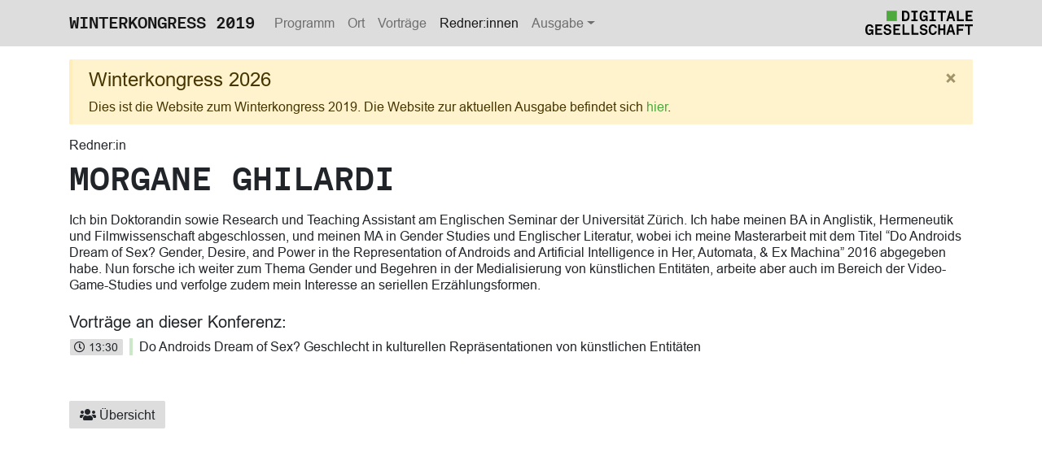

--- FILE ---
content_type: text/html
request_url: https://winterkongress.ch/2019/speakers/morgane_ghilardi/
body_size: 2168
content:
<!doctype html><html lang=de><head><meta charset=utf-8><meta name=viewport content="width=device-width,initial-scale=1"><title>Morgane Ghilardi - Winterkongress 2019</title>
<meta name=description content="Redner:in  Winterkongress 2019"><meta name=twitter:card content="summary"><meta name=twitter:title content="Morgane Ghilardi"><meta name=twitter:description content="Redner:in  Winterkongress 2019"><meta property="og:site_name" content="Winterkongress 2019"><meta property="og:url" content="https://winterkongress.ch/2019/speakers/morgane_ghilardi/"><meta property="og:title" content="Morgane Ghilardi"><meta property="og:description" content="Redner:in  Winterkongress 2019"><meta property="og:type" content="website"><link rel=stylesheet href="/2019/assets/css/main.css?t=1762172558"><link rel=preload as=font href=/2019/assets/webfonts/fa-regular-400.woff2 type=font/woff2 crossorigin=anonymous><link rel=preload as=font href=/2019/assets/webfonts/fa-solid-900.woff2 type=font/woff2 crossorigin=anonymous></head><body class=pb-4><header><nav class="navbar navbar-expand-lg navbar-light bg-light mb-3"><div class=container><a class=navbar-brand href=/2019/>Winterkongress 2019</a>
<button class=navbar-toggler type=button data-toggle=collapse data-target=#navbarSupportedContent aria-controls=navbarSupportedContent aria-expanded=false aria-label="Toggle navigation">
<span class=navbar-toggler-icon></span></button><div class="collapse navbar-collapse" id=navbarSupportedContent><ul class="navbar-nav mr-auto"><li class=nav-item><a class=nav-link href=/2019/program/ title=Programm>Programm</a></li><li class=nav-item><a class=nav-link href=/2019/location/ title=Ort>Ort</a></li><li class=nav-item><a class=nav-link href=/2019/talks/ title=Vorträge>Vorträge</a></li><li class="nav-item active"><a class=nav-link href=/2019/speakers/ title=Redner:innen>Redner:innen</a></li><li class="nav-item dropdown"><a class="nav-link dropdown-toggle" href=# id=navbar-dropdown4 role=button data-toggle=dropdown aria-haspopup=true aria-expanded=false>Ausgabe</a><div class=dropdown-menu aria-labelledby=navbar-dropdown4><a class=dropdown-item href=https://winterkongress.ch/2026/ title=2026>2026
</a><a class=dropdown-item href=https://winterkongress.ch/2025/ title=2025>2025
</a><a class=dropdown-item href=https://winterkongress.ch/2024/ title=2024>2024
</a><a class=dropdown-item href=https://winterkongress.ch/2023/ title=2023>2023
</a><a class=dropdown-item href=https://winterkongress.ch/2022/ title=2022>2022
</a><a class=dropdown-item href=https://winterkongress.ch/2021/ title=2021>2021
</a><a class=dropdown-item href=https://winterkongress.ch/2020/ title=2020>2020
</a><a class="disabled dropdown-item" href=#>2019 (diese)
</a><a class=dropdown-item href=https://winterkongress.ch/2018/ title=2018>2018</a></div></li></ul></div><div class="navbar-brand navbar-logo mr-0 ml-1 text-right overflow-hidden"><a href=https://digitale-gesellschaft.ch/><img src=/2019/assets/images/logo_digiges.svg class=align-middle alt="Digital Gesellschaft"></a></div></div></nav><div class="container d-none d-print-block mt-4 mb-4"><h1 class=display-4>Winterkongress 2019</h1></div></header><main class=container><div class="alert alert-warning alert-dismissible fade show" role=alert><h4 class=alert-heading>Winterkongress 2026</h4><p>Dies ist die Website zum Winterkongress 2019. Die Website zur aktuellen Ausgabe befindet sich <a href=https://winterkongress.ch/>hier</a>.</p><button type=button class=close data-dismiss=alert aria-label=Close>
<span aria-hidden=true>&#215;</span></button></div><p class=h6>Redner:in</p><h1 class="font-weight-light mb-3 text-break">Morgane Ghilardi</h1><p>Ich bin Doktorandin sowie Research und Teaching Assistant am Englischen Seminar der Universität Zürich. Ich habe meinen BA in Anglistik, Hermeneutik und Filmwissenschaft abgeschlossen, und meinen MA in Gender Studies und Englischer Literatur, wobei ich meine Masterarbeit mit dem Titel “Do Androids Dream of Sex? Gender, Desire, and Power in the Representation of Androids and Artificial Intelligence in Her, Automata, & Ex Machina” 2016 abgegeben habe. Nun forsche ich weiter zum Thema Gender und Begehren in der Medialisierung von künstlichen Entitäten, arbeite aber auch im Bereich der Video-Game-Studies und verfolge zudem mein Interesse an seriellen Erzählungsformen.</p><h5 class="mt-4 mb-0">Vorträge an dieser Konferenz:</h5><table class=list-program><tr><td class="pr-2 py-0"><a href=/2019/program class="badge badge-light font-weight-normal text-left w-100"><i class="far fa-clock"></i>&nbsp;13:30</a></td><td class="pl-2 py-0 align-baseline border-soft-success"><span class=mr-2><a class=text-reset href=/2019/talks/do_androids_dream_of_sex_geschlecht_in_kulturellen_reprasentationen_von_kunstlichen_entitaten/>Do Androids Dream of Sex? Geschlecht in kulturellen Repräsentationen von künstlichen Entitäten</a></span></td></tr></table><p class="d-print-none mt-5"><a href=/2019/speakers class="btn btn-light"><i class="fas fa-users"></i>&nbsp;Übersicht</a></p></main><footer class=container></footer><div class="modal fade" id=link-modal tabindex=-1 role=dialog aria-labelledby=link-modal-label aria-hidden=true><div class="modal-dialog modal-dialog-centered modal-lg" role=document><div class=modal-content><div class=modal-header><div class=modal-title id=link-modal-label><h3 class="mb-2 font-weight-light"></h3><h5 class="mb-0 font-weight-light"></h5></div><button type=button class=close data-dismiss=modal aria-label=Close>
<span aria-hidden=true>&#215;</span></button></div><div class="modal-body embed-responsive embed-responsive-16by9"><iframe class=embed-responsive-item src allowfullscreen></iframe></div><div class="modal-footer justify-content-start"><p></p></div></div></div></div><script src="/2019/assets/js/main.js?t=1762172558"></script></body></html>

--- FILE ---
content_type: image/svg+xml
request_url: https://winterkongress.ch/2019/assets/images/logo_digiges.svg
body_size: 5023
content:
<svg id="Ebene_1" data-name="Ebene 1" viewBox="0 0 131.6876 30" sodipodi:docname="logo_digiges.svg" width="131.68761" height="30" inkscape:version="1.3.2 (091e20e, 2023-11-25)" xmlns:inkscape="http://www.inkscape.org/namespaces/inkscape" xmlns:sodipodi="http://sodipodi.sourceforge.net/DTD/sodipodi-0.dtd" xmlns="http://www.w3.org/2000/svg" xmlns:svg="http://www.w3.org/2000/svg"><sodipodi:namedview id="namedview20" pagecolor="#ffffff" bordercolor="#000000" borderopacity=".25" inkscape:showpageshadow="2" inkscape:pageopacity="0" inkscape:pagecheckerboard="0" inkscape:deskcolor="#d1d1d1" inkscape:zoom=".47583776" inkscape:cx="996.13785" inkscape:cy="235.37434" inkscape:window-width="2560" inkscape:window-height="1387" inkscape:window-x="1440" inkscape:window-y="25" inkscape:window-maximized="0" inkscape:current-layer="Ebene_1"/><defs id="defs1"><style id="style1">.cls-1{fill:none;stroke:#000;stroke-miterlimit:10;stroke-width:37.64px}.cls-2,.cls-3{stroke-width:0}.cls-3{fill:#4ea93f}</style></defs><rect class="cls-3" x="25.884304" y=".23801719" width="12.649587" height="12.649587" id="rect1"/><g id="g20" transform="scale(0.24793388)"><path class="cls-2" d="m214.06 43.92c-2.88 4.68-8.64 8.06-16.63 8.06H180.94V.94h16.49c7.99.0 13.83 3.6 16.71 8.28 2.88 4.61 3.82 10.22 3.82 17.14s-1.01 12.96-3.89 17.57zm-9.22-31.75c-1.73-1.73-4.46-2.88-8.28-2.88h-6.34v34.35h6.34c4.03.0 6.77-1.22 8.5-3.1 2.95-3.24 3.46-8.57 3.46-14.18s-.58-11.02-3.67-14.19z" id="path1"/><path class="cls-2" d="m227.16 44.28h10.87V8.64h-10.87V.94h31.25v7.71h-10.95v35.64h10.95V52h-31.25v-7.71z" id="path2"/><path class="cls-2" d="m274.25 48.1c-5.69-5.54-6.41-13.46-6.41-21.6s1.08-15.62 6.7-21.24c3.74-3.74 8.79-5.26 13.97-5.26 12.96.0 18.58 8.57 18.58 17.14h-9.36c-.14-4.18-2.38-8.79-9.22-8.79-10.23.0-11.23 11.09-11.23 18.15s.79 18.36 10.58 18.36c6.55.0 10.22-4.39 10.22-11.52h-12.02v-7.71h20.88v26.35h-6.05l-1.44-5.83c-1.15 2.81-5.18 6.84-12.31 6.84-4.68.0-9.29-1.37-12.89-4.9z" id="path3"/><path class="cls-2" d="m316.44 44.28h10.87V8.64h-10.87V.94h31.25v7.71h-10.95v35.64h10.95V52h-31.25v-7.71z" id="path4"/><path class="cls-2" d="m381.31 51.99h-9.22V9.58H356.18V.94h41.04v8.64h-15.91z" id="path5"/><path class="cls-2" d="m430.06 39.32h-17.43l-3.67 12.67h-9.65L415.44.94h12.1l15.84 51.05h-9.65zm-15.05-8.28h12.6L421.35 9.37z" id="path6"/><path class="cls-2" d="m451.29.94h9.29v42.27h24.77V52h-34.06z" id="path7"/><path class="cls-2" d="m495.14.94h34.06v8.42h-24.77v12.03h19.66v8.35h-19.66v13.83h24.77v8.42h-34.06z" id="path8"/><path class="cls-2" d="M6.41 116.1C.72 110.56.0 102.64.0 94.5S1.08 78.88 6.7 73.26C10.44 69.52 15.49 68 20.67 68c12.96.0 18.58 8.57 18.58 17.14h-9.36c-.14-4.18-2.38-8.79-9.22-8.79-10.23.0-11.23 11.09-11.23 18.15s.79 18.36 10.58 18.36c6.55.0 10.22-4.39 10.22-11.52H18.22V93.63H39.1v26.35h-6.05l-1.44-5.83c-1.15 2.81-5.18 6.84-12.31 6.84-4.68.0-9.29-1.37-12.89-4.9z" id="path9"/><path class="cls-2" d="M48.74 68.94H82.8v8.42H58.03v12.03h19.66v8.35H58.03v13.83H82.8v8.42H48.74z" id="path10"/><path class="cls-2" d="m108.72 121c-9.36.0-19.51-5.54-19.51-17.35h9.5c0 6.62 5.04 9.36 10.15 9.36s10.22-2.09 10.22-7.56c0-3.6-2.95-5.54-6.62-6.19l-7.7-1.3C96.12 96.45 90.57 91.98 90.57 83.85c0-9.14 8.14-15.91 18.36-15.91s18.43 6.84 18.58 16.06h-9.36c-.22-4.61-3.38-8.14-9.36-8.14-4.68.0-9.07 2.38-9.07 7.27.0 3.17 2.45 5.11 7.06 5.9l7.13 1.15c8.35 1.37 14.4 6.12 14.4 14.69.0 10.94-9.79 16.13-19.59 16.13z" id="path11"/><path class="cls-2" d="m138.02 68.94h34.06v8.42h-24.77v12.03h19.66v8.35h-19.66v13.83h24.77v8.42h-34.06z" id="path12"/><path class="cls-2" d="m183.46 68.94h9.29v42.27h24.77V120H183.46V68.95z" id="path13"/><path class="cls-2" d="m228.09 68.94h9.29v42.27h24.77V120H228.09V68.95z" id="path14"/><path class="cls-2" d="m287.28 121c-9.36.0-19.51-5.54-19.51-17.35h9.5c0 6.62 5.04 9.36 10.15 9.36 5.11.0 10.22-2.09 10.22-7.56.0-3.6-2.95-5.54-6.62-6.19l-7.7-1.3c-8.64-1.51-14.19-5.98-14.19-14.11.0-9.14 8.14-15.91 18.36-15.91s18.43 6.84 18.58 16.06h-9.36c-.22-4.61-3.38-8.14-9.36-8.14-4.68.0-9.07 2.38-9.07 7.27.0 3.17 2.45 5.11 7.06 5.9l7.13 1.15c8.35 1.37 14.4 6.12 14.4 14.69.0 10.94-9.79 16.13-19.59 16.13z" id="path15"/><path class="cls-2" d="m343.15 102.63h9.29c-.65 8.93-5.98 18.36-19.51 18.36-5.18.0-10.01-1.51-13.75-5.26-5.62-5.62-6.62-13.11-6.62-21.24s1.01-15.62 6.62-21.24c3.74-3.74 8.57-5.26 13.75-5.26 13.18.0 18.87 9.07 19.51 18h-9.36c-.14-4.82-2.81-9.65-10.01-9.65-2.88.0-5.4 1.01-7.42 3.02-3.53 3.53-3.67 10.87-3.67 15.12s.14 11.74 3.67 15.27c2.02 2.02 4.39 2.88 7.27 2.88 7.34-.07 10.08-5.18 10.23-10.01z" id="path16"/><path class="cls-2" d="m384.98 97.88h-16.56v22.11h-9.29V68.94h9.29v20.09h16.56V68.94h9.29v51.05h-9.29z" id="path17"/><path class="cls-2" d="m430.06 107.32h-17.43l-3.67 12.67h-9.65l16.13-51.05h12.1l15.84 51.05h-9.65zm-15.05-8.28h12.6l-6.26-21.67z" id="path18"/><path class="cls-2" d="m459.86 91.04h22.11v8.42h-22.11v20.52h-9.29V68.93h34.92v8.42h-25.63v13.68z" id="path19"/><path class="cls-2" d="m515.23 119.99h-9.22V77.58H490.1v-8.64h41.04v8.64h-15.91z" id="path20"/></g></svg>

--- FILE ---
content_type: text/javascript
request_url: https://winterkongress.ch/2019/assets/js/main.js?t=1762172558
body_size: 103691
content:
var e,t;!function(t,e){"use strict";"object"==typeof module&&"object"==typeof module.exports?module.exports=t.document?e(t,!0):function(t){if(!t.document)throw new Error("jQuery requires a window with a document");return e(t)}:e(t)}("undefined"!=typeof window?window:this,function(t,e){"use strict";var n,i,o,s,r,a,l,u,h,c,d,p,f,m,_,g,v,y,b,w,x,T,C,E,L,S,P,k,M,A,D,O,N,I,z,B,j,Z=[],R=Object.getPrototypeOf,H=Z.slice,q=Z.flat?function(t){return Z.flat.call(t)}:function(t){return Z.concat.apply([],t)},F=Z.push,W=Z.indexOf,U={},V=U.toString,G=U.hasOwnProperty,Y=G.toString,$=Y.call(Object),X={},K=function(t){return"function"==typeof t&&"number"!=typeof t.nodeType},Q=function(t){return null!=t&&t===t.window},J=t.document,tt={type:!0,src:!0,nonce:!0,noModule:!0};function et(t,e,n){var i,o,s=(n=n||J).createElement("script");if(s.text=t,e)for(i in tt)(o=e[i]||e.getAttribute&&e.getAttribute(i))&&s.setAttribute(i,o);n.head.appendChild(s).parentNode.removeChild(s)}function nt(t){return null==t?t+"":"object"==typeof t||"function"==typeof t?U[V.call(t)]||"object":typeof t}function it(t){var e=!!t&&"length"in t&&t.length,n=nt(t);return!K(t)&&!Q(t)&&("array"===n||0===e||"number"==typeof e&&0<e&&e-1 in t)}p="3.5.1",n=function(t,e){return new n.fn.init(t,e)},n.fn=n.prototype={jquery:p,constructor:n,length:0,toArray:function(){return H.call(this)},get:function(t){return null==t?H.call(this):t<0?this[t+this.length]:this[t]},pushStack:function(t){var e=n.merge(this.constructor(),t);return e.prevObject=this,e},each:function(t){return n.each(this,t)},map:function(t){return this.pushStack(n.map(this,function(e,n){return t.call(e,n,e)}))},slice:function(){return this.pushStack(H.apply(this,arguments))},first:function(){return this.eq(0)},last:function(){return this.eq(-1)},even:function(){return this.pushStack(n.grep(this,function(t,e){return(e+1)%2}))},odd:function(){return this.pushStack(n.grep(this,function(t,e){return e%2}))},eq:function(t){var e=this.length,n=+t+(t<0?e:0);return this.pushStack(0<=n&&n<e?[this[n]]:[])},end:function(){return this.prevObject||this.constructor()},push:F,sort:Z.sort,splice:Z.splice},n.extend=n.fn.extend=function(){var t,e,i,o,s,r,a=arguments[0]||{},l=1,u=arguments.length,h=!1;for("boolean"==typeof a&&(h=a,a=arguments[l]||{},l++),"object"==typeof a||K(a)||(a={}),l===u&&(a=this,l--);l<u;l++)if(null!=(s=arguments[l]))for(e in s)t=s[e],"__proto__"!==e&&a!==t&&(h&&t&&(n.isPlainObject(t)||(o=Array.isArray(t)))?(i=a[e],r=o&&!Array.isArray(i)?[]:o||n.isPlainObject(i)?i:{},o=!1,a[e]=n.extend(h,r,t)):void 0!==t&&(a[e]=t));return a},n.extend({expando:"jQuery"+(p+Math.random()).replace(/\D/g,""),isReady:!0,error:function(t){throw new Error(t)},noop:function(){},isPlainObject:function(t){var e,n;return!!t&&"[object Object]"===V.call(t)&&(!(e=R(t))||"function"==typeof(n=G.call(e,"constructor")&&e.constructor)&&Y.call(n)===$)},isEmptyObject:function(t){var e;for(e in t)return!1;return!0},globalEval:function(t,e,n){et(t,{nonce:e&&e.nonce},n)},each:function(t,e){var n,i=0;if(it(t))for(n=t.length;i<n&&!1!==e.call(t[i],i,t[i]);i++);else for(i in t)if(!1===e.call(t[i],i,t[i]))break;return t},makeArray:function(t,e){var i=e||[];return null!=t&&(it(Object(t))?n.merge(i,"string"==typeof t?[t]:t):F.call(i,t)),i},inArray:function(t,e,n){return null==e?-1:W.call(e,t,n)},merge:function(t,e){for(var n=+e.length,i=0,o=t.length;i<n;i++)t[o++]=e[i];return t.length=o,t},grep:function(t,e,n){for(var i=[],o=0,s=t.length,r=!n;o<s;o++)!e(t[o],o)!==r&&i.push(t[o]);return i},map:function(t,e,n){var i,o,s=0,r=[];if(it(t))for(o=t.length;s<o;s++)null!=(i=e(t[s],s,n))&&r.push(i);else for(s in t)null!=(i=e(t[s],s,n))&&r.push(i);return q(r)},guid:1,support:X}),"function"==typeof Symbol&&(n.fn[Symbol.iterator]=Z[Symbol.iterator]),n.each("Boolean Number String Function Array Date RegExp Object Error Symbol".split(" "),function(t,e){U["[object "+e+"]"]=e.toLowerCase()}),s=function(t){var e,n,i,o,s,r,a,l,u,h,c,d,p,f,m,_,g,v,y,b="sizzle"+1*new Date,w=t.document,x=0,T=0,C=lt(),E=lt(),L=lt(),S=lt(),P=function(t,e){return t===e&&(h=!0),0},k={}.hasOwnProperty,M=[],A=M.pop,D=M.push,O=M.push,N=M.slice,I=function(t,e){for(var n=0,i=t.length;n<i;n++)if(t[n]===e)return n;return-1},z="checked|selected|async|autofocus|autoplay|controls|defer|disabled|hidden|ismap|loop|multiple|open|readonly|required|scoped",B="[\\x20\\t\\r\\n\\f]",j="(?:\\\\[\\da-fA-F]{1,6}"+B+"?|\\\\[^\\r\\n\\f]|[\\w-]|[^\0-\\x7f])+",Z="\\["+B+"*("+j+")(?:"+B+"*([*^$|!~]?=)"+B+"*(?:'((?:\\\\.|[^\\\\'])*)'|\"((?:\\\\.|[^\\\\\"])*)\"|("+j+"))|)"+B+"*\\]",R=":("+j+")(?:\\((('((?:\\\\.|[^\\\\'])*)'|\"((?:\\\\.|[^\\\\\"])*)\")|((?:\\\\.|[^\\\\()[\\]]|"+Z+")*)|.*)\\)|)",H=new RegExp(B+"+","g"),q=new RegExp("^"+B+"+|((?:^|[^\\\\])(?:\\\\.)*)"+B+"+$","g"),F=new RegExp("^"+B+"*,"+B+"*"),W=new RegExp("^"+B+"*([>+~]|"+B+")"+B+"*"),U=new RegExp(B+"|>"),V=new RegExp(R),G=new RegExp("^"+j+"$"),Y={ID:new RegExp("^#("+j+")"),CLASS:new RegExp("^\\.("+j+")"),TAG:new RegExp("^("+j+"|[*])"),ATTR:new RegExp("^"+Z),PSEUDO:new RegExp("^"+R),CHILD:new RegExp("^:(only|first|last|nth|nth-last)-(child|of-type)(?:\\("+B+"*(even|odd|(([+-]|)(\\d*)n|)"+B+"*(?:([+-]|)"+B+"*(\\d+)|))"+B+"*\\)|)","i"),bool:new RegExp("^(?:"+z+")$","i"),needsContext:new RegExp("^"+B+"*[>+~]|:(even|odd|eq|gt|lt|nth|first|last)(?:\\("+B+"*((?:-\\d)?\\d*)"+B+"*\\)|)(?=[^-]|$)","i")},$=/HTML$/i,X=/^(?:input|select|textarea|button)$/i,K=/^h\d$/i,Q=/^[^{]+\{\s*\[native \w/,J=/^(?:#([\w-]+)|(\w+)|\.([\w-]+))$/,tt=/[+~]/,et=new RegExp("\\\\[\\da-fA-F]{1,6}"+B+"?|\\\\([^\\r\\n\\f])","g"),nt=function(t,e){var n="0x"+t.slice(1)-65536;return e||(n<0?String.fromCharCode(n+65536):String.fromCharCode(n>>10|55296,1023&n|56320))},it=/([\0-\x1f\x7f]|^-?\d)|^-$|[^\0-\x1f\x7f-\uFFFF\w-]/g,ot=function(t,e){return e?"\0"===t?"�":t.slice(0,-1)+"\\"+t.charCodeAt(t.length-1).toString(16)+" ":"\\"+t},st=function(){l()},rt=bt(function(t){return!0===t.disabled&&"fieldset"===t.nodeName.toLowerCase()},{dir:"parentNode",next:"legend"});try{O.apply(M=N.call(w.childNodes),w.childNodes),M[w.childNodes.length].nodeType}catch{O={apply:M.length?function(t,e){D.apply(t,N.call(e))}:function(t,e){for(var n=t.length,i=0;t[n++]=e[i++];);t.length=n-1}}}function at(t,e,s,a){var u,h,c,f,m,_,g,y=e&&e.ownerDocument,w=e?e.nodeType:9;if(s=s||[],"string"!=typeof t||!t||1!==w&&9!==w&&11!==w)return s;if(!a&&(l(e),e=e||n,r)){if(11!==w&&(m=J.exec(t)))if(u=m[1]){if(9===w){if(!(h=e.getElementById(u)))return s;if(h.id===u)return s.push(h),s}else if(y&&(h=y.getElementById(u))&&p(e,h)&&h.id===u)return s.push(h),s}else{if(m[2])return O.apply(s,e.getElementsByTagName(t)),s;if((u=m[3])&&i.getElementsByClassName&&e.getElementsByClassName)return O.apply(s,e.getElementsByClassName(u)),s}if(i.qsa&&!S[t+" "]&&(!o||!o.test(t))&&(1!==w||"object"!==e.nodeName.toLowerCase())){if(g=t,y=e,1===w&&(U.test(t)||W.test(t))){for((y=tt.test(t)&&gt(e.parentNode)||e)===e&&i.scope||((c=e.getAttribute("id"))?c=c.replace(it,ot):e.setAttribute("id",c=b)),f=(_=d(t)).length;f--;)_[f]=(c?"#"+c:":scope")+" "+yt(_[f]);g=_.join(",")}try{return O.apply(s,y.querySelectorAll(g)),s}catch{S(t,!0)}finally{c===b&&e.removeAttribute("id")}}}return v(t.replace(q,"$1"),e,s,a)}function lt(){var t=[];return function n(i,o){return t.push(i+" ")>e.cacheLength&&delete n[t.shift()],n[i+" "]=o}}function ut(t){return t[b]=!0,t}function ht(t){var e=n.createElement("fieldset");try{return!!t(e)}catch{return!1}finally{e.parentNode&&e.parentNode.removeChild(e),e=null}}function ct(t,n){for(var i=t.split("|"),o=i.length;o--;)e.attrHandle[i[o]]=n}function dt(t,e){var n=e&&t,i=n&&1===t.nodeType&&1===e.nodeType&&t.sourceIndex-e.sourceIndex;if(i)return i;if(n)for(;n=n.nextSibling;)if(n===e)return-1;return t?1:-1}function pt(t){return function(e){return"input"===e.nodeName.toLowerCase()&&e.type===t}}function ft(t){return function(e){var n=e.nodeName.toLowerCase();return("input"===n||"button"===n)&&e.type===t}}function mt(t){return function(e){return"form"in e?e.parentNode&&!1===e.disabled?"label"in e?"label"in e.parentNode?e.parentNode.disabled===t:e.disabled===t:e.isDisabled===t||e.isDisabled!==!t&&rt(e)===t:e.disabled===t:"label"in e&&e.disabled===t}}function _t(t){return ut(function(e){return e=+e,ut(function(n,i){for(var o,s=t([],n.length,e),r=s.length;r--;)n[o=s[r]]&&(n[o]=!(i[o]=n[o]))})})}function gt(t){return t&&void 0!==t.getElementsByTagName&&t}for(c in i=at.support={},y=at.isXML=function(t){var e=t.namespaceURI,n=(t.ownerDocument||t).documentElement;return!$.test(e||n&&n.nodeName||"HTML")},l=at.setDocument=function(t){var l,c,d=t?t.ownerDocument||t:w;return d!=n&&9===d.nodeType&&d.documentElement&&(s=(n=d).documentElement,r=!y(n),w!=n&&(l=n.defaultView)&&l.top!==l&&(l.addEventListener?l.addEventListener("unload",st,!1):l.attachEvent&&l.attachEvent("onunload",st)),i.scope=ht(function(t){return s.appendChild(t).appendChild(n.createElement("div")),void 0!==t.querySelectorAll&&!t.querySelectorAll(":scope fieldset div").length}),i.attributes=ht(function(t){return t.className="i",!t.getAttribute("className")}),i.getElementsByTagName=ht(function(t){return t.appendChild(n.createComment("")),!t.getElementsByTagName("*").length}),i.getElementsByClassName=Q.test(n.getElementsByClassName),i.getById=ht(function(t){return s.appendChild(t).id=b,!n.getElementsByName||!n.getElementsByName(b).length}),i.getById?(e.filter.ID=function(t){var e=t.replace(et,nt);return function(t){return t.getAttribute("id")===e}},e.find.ID=function(t,e){if(void 0!==e.getElementById&&r){var n=e.getElementById(t);return n?[n]:[]}}):(e.filter.ID=function(t){var e=t.replace(et,nt);return function(t){var n=void 0!==t.getAttributeNode&&t.getAttributeNode("id");return n&&n.value===e}},e.find.ID=function(t,e){if(void 0!==e.getElementById&&r){var n,i,o,s=e.getElementById(t);if(s){if((n=s.getAttributeNode("id"))&&n.value===t)return[s];for(o=e.getElementsByName(t),i=0;s=o[i++];)if((n=s.getAttributeNode("id"))&&n.value===t)return[s]}return[]}}),e.find.TAG=i.getElementsByTagName?function(t,e){return void 0!==e.getElementsByTagName?e.getElementsByTagName(t):i.qsa?e.querySelectorAll(t):void 0}:function(t,e){var n,i=[],o=0,s=e.getElementsByTagName(t);if("*"===t){for(;n=s[o++];)1===n.nodeType&&i.push(n);return i}return s},e.find.CLASS=i.getElementsByClassName&&function(t,e){if(void 0!==e.getElementsByClassName&&r)return e.getElementsByClassName(t)},u=[],o=[],(i.qsa=Q.test(n.querySelectorAll))&&(ht(function(t){var e;s.appendChild(t).innerHTML="<a id='"+b+"'></a><select id='"+b+"-\n\\' msallowcapture=''><option selected=''></option></select>",t.querySelectorAll("[msallowcapture^='']").length&&o.push("[*^$]="+B+"*(?:''|\"\")"),t.querySelectorAll("[selected]").length||o.push("\\["+B+"*(?:value|"+z+")"),t.querySelectorAll("[id~="+b+"-]").length||o.push("~="),(e=n.createElement("input")).setAttribute("name",""),t.appendChild(e),t.querySelectorAll("[name='']").length||o.push("\\["+B+"*name"+B+"*="+B+"*(?:''|\"\")"),t.querySelectorAll(":checked").length||o.push(":checked"),t.querySelectorAll("a#"+b+"+*").length||o.push(".#.+[+~]"),t.querySelectorAll("\\\f"),o.push("[\\r\\n\\f]")}),ht(function(t){t.innerHTML="<a href='' disabled='disabled'></a><select disabled='disabled'><option/></select>";var e=n.createElement("input");e.setAttribute("type","hidden"),t.appendChild(e).setAttribute("name","D"),t.querySelectorAll("[name=d]").length&&o.push("name"+B+"*[*^$|!~]?="),2!==t.querySelectorAll(":enabled").length&&o.push(":enabled",":disabled"),s.appendChild(t).disabled=!0,2!==t.querySelectorAll(":disabled").length&&o.push(":enabled",":disabled"),t.querySelectorAll("*,:x"),o.push(",.*:")})),(i.matchesSelector=Q.test(_=s.matches||s.webkitMatchesSelector||s.mozMatchesSelector||s.oMatchesSelector||s.msMatchesSelector))&&ht(function(t){i.disconnectedMatch=_.call(t,"*"),_.call(t,"[s!='']:x"),u.push("!=",R)}),o=o.length&&new RegExp(o.join("|")),u=u.length&&new RegExp(u.join("|")),c=Q.test(s.compareDocumentPosition),p=c||Q.test(s.contains)?function(t,e){var n=9===t.nodeType?t.documentElement:t,i=e&&e.parentNode;return t===i||!(!i||1!==i.nodeType||!(n.contains?n.contains(i):t.compareDocumentPosition&&16&t.compareDocumentPosition(i)))}:function(t,e){if(e)for(;e=e.parentNode;)if(e===t)return!0;return!1},P=c?function(t,e){if(t===e)return h=!0,0;var o=!t.compareDocumentPosition-!e.compareDocumentPosition;return o||(1&(o=(t.ownerDocument||t)==(e.ownerDocument||e)?t.compareDocumentPosition(e):1)||!i.sortDetached&&e.compareDocumentPosition(t)===o?t==n||t.ownerDocument==w&&p(w,t)?-1:e==n||e.ownerDocument==w&&p(w,e)?1:a?I(a,t)-I(a,e):0:4&o?-1:1)}:function(t,e){if(t===e)return h=!0,0;var i,o=0,s=t.parentNode,r=e.parentNode,l=[t],u=[e];if(!s||!r)return t==n?-1:e==n?1:s?-1:r?1:a?I(a,t)-I(a,e):0;if(s===r)return dt(t,e);for(i=t;i=i.parentNode;)l.unshift(i);for(i=e;i=i.parentNode;)u.unshift(i);for(;l[o]===u[o];)o++;return o?dt(l[o],u[o]):l[o]==w?-1:u[o]==w?1:0}),n},at.matches=function(t,e){return at(t,null,null,e)},at.matchesSelector=function(t,e){if(l(t),i.matchesSelector&&r&&!S[e+" "]&&(!u||!u.test(e))&&(!o||!o.test(e)))try{var s=_.call(t,e);if(s||i.disconnectedMatch||t.document&&11!==t.document.nodeType)return s}catch{S(e,!0)}return 0<at(e,n,null,[t]).length},at.contains=function(t,e){return(t.ownerDocument||t)!=n&&l(t),p(t,e)},at.attr=function(t,o){(t.ownerDocument||t)!=n&&l(t);var s=e.attrHandle[o.toLowerCase()],a=s&&k.call(e.attrHandle,o.toLowerCase())?s(t,o,!r):void 0;return void 0!==a?a:i.attributes||!r?t.getAttribute(o):(a=t.getAttributeNode(o))&&a.specified?a.value:null},at.escape=function(t){return(t+"").replace(it,ot)},at.error=function(t){throw new Error("Syntax error, unrecognized expression: "+t)},at.uniqueSort=function(t){var e,n=[],o=0,s=0;if(h=!i.detectDuplicates,a=!i.sortStable&&t.slice(0),t.sort(P),h){for(;e=t[s++];)e===t[s]&&(o=n.push(s));for(;o--;)t.splice(n[o],1)}return a=null,t},m=at.getText=function(t){var e,n="",i=0,o=t.nodeType;if(o){if(1===o||9===o||11===o){if("string"==typeof t.textContent)return t.textContent;for(t=t.firstChild;t;t=t.nextSibling)n+=m(t)}else if(3===o||4===o)return t.nodeValue}else for(;e=t[i++];)n+=m(e);return n},(e=at.selectors={cacheLength:50,createPseudo:ut,match:Y,attrHandle:{},find:{},relative:{">":{dir:"parentNode",first:!0}," ":{dir:"parentNode"},"+":{dir:"previousSibling",first:!0},"~":{dir:"previousSibling"}},preFilter:{ATTR:function(t){return t[1]=t[1].replace(et,nt),t[3]=(t[3]||t[4]||t[5]||"").replace(et,nt),"~="===t[2]&&(t[3]=" "+t[3]+" "),t.slice(0,4)},CHILD:function(t){return t[1]=t[1].toLowerCase(),"nth"===t[1].slice(0,3)?(t[3]||at.error(t[0]),t[4]=+(t[4]?t[5]+(t[6]||1):2*("even"===t[3]||"odd"===t[3])),t[5]=+(t[7]+t[8]||"odd"===t[3])):t[3]&&at.error(t[0]),t},PSEUDO:function(t){var e,n=!t[6]&&t[2];return Y.CHILD.test(t[0])?null:(t[3]?t[2]=t[4]||t[5]||"":n&&V.test(n)&&(e=d(n,!0))&&(e=n.indexOf(")",n.length-e)-n.length)&&(t[0]=t[0].slice(0,e),t[2]=n.slice(0,e)),t.slice(0,3))}},filter:{TAG:function(t){var e=t.replace(et,nt).toLowerCase();return"*"===t?function(){return!0}:function(t){return t.nodeName&&t.nodeName.toLowerCase()===e}},CLASS:function(t){var e=C[t+" "];return e||(e=new RegExp("(^|"+B+")"+t+"("+B+"|$)"))&&C(t,function(t){return e.test("string"==typeof t.className&&t.className||void 0!==t.getAttribute&&t.getAttribute("class")||"")})},ATTR:function(t,e,n){return function(i){var o=at.attr(i,t);return null==o?"!="===e:!e||(o+="","="===e?o===n:"!="===e?o!==n:"^="===e?n&&0===o.indexOf(n):"*="===e?n&&-1<o.indexOf(n):"$="===e?n&&o.slice(-n.length)===n:"~="===e?-1<(" "+o.replace(H," ")+" ").indexOf(n):"|="===e&&(o===n||o.slice(0,n.length+1)===n+"-"))}},CHILD:function(t,e,n,i,o){var s="nth"!==t.slice(0,3),r="last"!==t.slice(-4),a="of-type"===e;return 1===i&&0===o?function(t){return!!t.parentNode}:function(e,n,l){var u,h,c,d,p,f,m=s!==r?"nextSibling":"previousSibling",_=e.parentNode,g=a&&e.nodeName.toLowerCase(),v=!l&&!a,y=!1;if(_){if(s){for(;m;){for(u=e;u=u[m];)if(a?u.nodeName.toLowerCase()===g:1===u.nodeType)return!1;p=m="only"===t&&!p&&"nextSibling"}return!0}if(p=[r?_.firstChild:_.lastChild],r&&v){for(y=(h=(d=(f=(c=(u=_)[b]||(u[b]={}))[u.uniqueID]||(c[u.uniqueID]={}))[t]||[])[0]===x&&d[1])&&d[2],u=h&&_.childNodes[h];u=++h&&u&&u[m]||(y=h=0)||p.pop();)if(1===u.nodeType&&++y&&u===e){f[t]=[x,h,y];break}}else if(v&&(y=h=(d=(f=(c=(u=e)[b]||(u[b]={}))[u.uniqueID]||(c[u.uniqueID]={}))[t]||[])[0]===x&&d[1]),!1===y)for(;(u=++h&&u&&u[m]||(y=h=0)||p.pop())&&((a?u.nodeName.toLowerCase()!==g:1!==u.nodeType)||!++y||(v&&((f=(c=u[b]||(u[b]={}))[u.uniqueID]||(c[u.uniqueID]={}))[t]=[x,y]),u!==e)););return(y-=o)===i||y%i==0&&0<=y/i}}},PSEUDO:function(t,n){var i,o=e.pseudos[t]||e.setFilters[t.toLowerCase()]||at.error("unsupported pseudo: "+t);return o[b]?o(n):1<o.length?(i=[t,t,"",n],e.setFilters.hasOwnProperty(t.toLowerCase())?ut(function(t,e){for(var i,s=o(t,n),r=s.length;r--;)t[i=I(t,s[r])]=!(e[i]=s[r])}):function(t){return o(t,0,i)}):o}},pseudos:{not:ut(function(t){var e=[],n=[],i=g(t.replace(q,"$1"));return i[b]?ut(function(t,e,n,o){for(var s,r=i(t,null,o,[]),a=t.length;a--;)(s=r[a])&&(t[a]=!(e[a]=s))}):function(t,o,s){return e[0]=t,i(e,null,s,n),e[0]=null,!n.pop()}}),has:ut(function(t){return function(e){return 0<at(t,e).length}}),contains:ut(function(t){return t=t.replace(et,nt),function(e){return-1<(e.textContent||m(e)).indexOf(t)}}),lang:ut(function(t){return G.test(t||"")||at.error("unsupported lang: "+t),t=t.replace(et,nt).toLowerCase(),function(e){var n;do{if(n=r?e.lang:e.getAttribute("xml:lang")||e.getAttribute("lang"))return(n=n.toLowerCase())===t||0===n.indexOf(t+"-")}while((e=e.parentNode)&&1===e.nodeType);return!1}}),target:function(e){var n=t.location&&t.location.hash;return n&&n.slice(1)===e.id},root:function(t){return t===s},focus:function(t){return t===n.activeElement&&(!n.hasFocus||n.hasFocus())&&!!(t.type||t.href||~t.tabIndex)},enabled:mt(!1),disabled:mt(!0),checked:function(t){var e=t.nodeName.toLowerCase();return"input"===e&&!!t.checked||"option"===e&&!!t.selected},selected:function(t){return t.parentNode&&t.parentNode.selectedIndex,!0===t.selected},empty:function(t){for(t=t.firstChild;t;t=t.nextSibling)if(t.nodeType<6)return!1;return!0},parent:function(t){return!e.pseudos.empty(t)},header:function(t){return K.test(t.nodeName)},input:function(t){return X.test(t.nodeName)},button:function(t){var e=t.nodeName.toLowerCase();return"input"===e&&"button"===t.type||"button"===e},text:function(t){var e;return"input"===t.nodeName.toLowerCase()&&"text"===t.type&&(null==(e=t.getAttribute("type"))||"text"===e.toLowerCase())},first:_t(function(){return[0]}),last:_t(function(t,e){return[e-1]}),eq:_t(function(t,e,n){return[n<0?n+e:n]}),even:_t(function(t,e){for(var n=0;n<e;n+=2)t.push(n);return t}),odd:_t(function(t,e){for(var n=1;n<e;n+=2)t.push(n);return t}),lt:_t(function(t,e,n){for(var i=n<0?n+e:e<n?e:n;0<=--i;)t.push(i);return t}),gt:_t(function(t,e,n){for(var i=n<0?n+e:n;++i<e;)t.push(i);return t})}}).pseudos.nth=e.pseudos.eq,{radio:!0,checkbox:!0,file:!0,password:!0,image:!0})e.pseudos[c]=pt(c);for(c in{submit:!0,reset:!0})e.pseudos[c]=ft(c);function vt(){}function yt(t){for(var e=0,n=t.length,i="";e<n;e++)i+=t[e].value;return i}function bt(t,e,n){var i=e.dir,o=e.next,s=o||i,r=n&&"parentNode"===s,a=T++;return e.first?function(e,n,o){for(;e=e[i];)if(1===e.nodeType||r)return t(e,n,o);return!1}:function(e,n,l){var u,h,c,d=[x,a];if(l){for(;e=e[i];)if((1===e.nodeType||r)&&t(e,n,l))return!0}else for(;e=e[i];)if(1===e.nodeType||r)if(h=(c=e[b]||(e[b]={}))[e.uniqueID]||(c[e.uniqueID]={}),o&&o===e.nodeName.toLowerCase())e=e[i]||e;else{if((u=h[s])&&u[0]===x&&u[1]===a)return d[2]=u[2];if((h[s]=d)[2]=t(e,n,l))return!0}return!1}}function wt(t){return 1<t.length?function(e,n,i){for(var o=t.length;o--;)if(!t[o](e,n,i))return!1;return!0}:t[0]}function xt(t,e,n,i,o){for(var s,r=[],a=0,l=t.length,u=null!=e;a<l;a++)(s=t[a])&&(n&&!n(s,i,o)||(r.push(s),u&&e.push(a)));return r}function Tt(t,e,n,i,o,s){return i&&!i[b]&&(i=Tt(i)),o&&!o[b]&&(o=Tt(o,s)),ut(function(s,r,a,l){var u,h,c,d=[],p=[],f=r.length,m=s||function(t,e,n){for(var i=0,o=e.length;i<o;i++)at(t,e[i],n);return n}(e||"*",a.nodeType?[a]:a,[]),_=!t||!s&&e?m:xt(m,d,t,a,l),g=n?o||(s?t:f||i)?[]:r:_;if(n&&n(_,g,a,l),i)for(h=xt(g,p),i(h,[],a,l),u=h.length;u--;)(c=h[u])&&(g[p[u]]=!(_[p[u]]=c));if(s){if(o||t){if(o){for(h=[],u=g.length;u--;)(c=g[u])&&h.push(_[u]=c);o(null,g=[],h,l)}for(u=g.length;u--;)(c=g[u])&&-1<(h=o?I(s,c):d[u])&&(s[h]=!(r[h]=c))}}else g=xt(g===r?g.splice(f,g.length):g),o?o(null,r,g,l):O.apply(r,g)})}function Ct(t){for(var n,i,o,s=t.length,r=e.relative[t[0].type],a=r||e.relative[" "],l=r?1:0,u=bt(function(t){return t===o},a,!0),h=bt(function(t){return-1<I(o,t)},a,!0),c=[function(t,e,n){var i=!r&&(n||e!==f)||((o=e).nodeType?u(t,e,n):h(t,e,n));return o=null,i}];l<s;l++)if(i=e.relative[t[l].type])c=[bt(wt(c),i)];else{if((i=e.filter[t[l].type].apply(null,t[l].matches))[b]){for(n=++l;n<s&&!e.relative[t[n].type];n++);return Tt(1<l&&wt(c),1<l&&yt(t.slice(0,l-1).concat({value:" "===t[l-2].type?"*":""})).replace(q,"$1"),i,l<n&&Ct(t.slice(l,n)),n<s&&Ct(t=t.slice(n)),n<s&&yt(t))}c.push(i)}return wt(c)}return vt.prototype=e.filters=e.pseudos,e.setFilters=new vt,d=at.tokenize=function(t,n){var i,o,s,r,a,l,u,h=E[t+" "];if(h)return n?0:h.slice(0);for(i=t,l=[],u=e.preFilter;i;){for(r in s&&!(o=F.exec(i))||(o&&(i=i.slice(o[0].length)||i),l.push(a=[])),s=!1,(o=W.exec(i))&&(s=o.shift(),a.push({value:s,type:o[0].replace(q," ")}),i=i.slice(s.length)),e.filter)!(o=Y[r].exec(i))||u[r]&&!(o=u[r](o))||(s=o.shift(),a.push({value:s,type:r,matches:o}),i=i.slice(s.length));if(!s)break}return n?i.length:i?at.error(t):E(t,l).slice(0)},g=at.compile=function(t,i){var o,s,a,u,h,c,p=[],m=[],_=L[t+" "];if(!_){for(i||(i=d(t)),s=i.length;s--;)(_=Ct(i[s]))[b]?p.push(_):m.push(_);(_=L(t,(a=m,o=0<(u=p).length,h=0<a.length,c=function(t,i,s,c,d){var p,m,_,g=0,v="0",y=t&&[],b=[],w=f,T=t||h&&e.find.TAG("*",d),C=x+=null==w?1:Math.random()||.1,E=T.length;for(d&&(f=i==n||i||d);v!==E&&null!=(p=T[v]);v++){if(h&&p){for(_=0,i||p.ownerDocument==n||(l(p),s=!r);m=a[_++];)if(m(p,i||n,s)){c.push(p);break}d&&(x=C)}o&&((p=!m&&p)&&g--,t&&y.push(p))}if(g+=v,o&&v!==g){for(_=0;m=u[_++];)m(y,b,i,s);if(t){if(0<g)for(;v--;)y[v]||b[v]||(b[v]=A.call(c));b=xt(b)}O.apply(c,b),d&&!t&&0<b.length&&1<g+u.length&&at.uniqueSort(c)}return d&&(x=C,f=w),y},o?ut(c):c))).selector=t}return _},v=at.select=function(t,n,i,o){var s,a,l,u,h,c="function"==typeof t&&t,p=!o&&d(t=c.selector||t);if(i=i||[],1===p.length){if(2<(s=p[0]=p[0].slice(0)).length&&"ID"===(a=s[0]).type&&9===n.nodeType&&r&&e.relative[s[1].type]){if(!(n=(e.find.ID(a.matches[0].replace(et,nt),n)||[])[0]))return i;c&&(n=n.parentNode),t=t.slice(s.shift().value.length)}for(l=Y.needsContext.test(t)?0:s.length;l--&&(a=s[l],!e.relative[u=a.type]);)if((h=e.find[u])&&(o=h(a.matches[0].replace(et,nt),tt.test(s[0].type)&&gt(n.parentNode)||n))){if(s.splice(l,1),!(t=o.length&&yt(s)))return O.apply(i,o),i;break}}return(c||g(t,p))(o,n,!r,i,!n||tt.test(t)&&gt(n.parentNode)||n),i},i.sortStable=b.split("").sort(P).join("")===b,i.detectDuplicates=!!h,l(),i.sortDetached=ht(function(t){return 1&t.compareDocumentPosition(n.createElement("fieldset"))}),ht(function(t){return t.innerHTML="<a href='#'></a>","#"===t.firstChild.getAttribute("href")})||ct("type|href|height|width",function(t,e,n){if(!n)return t.getAttribute(e,"type"===e.toLowerCase()?1:2)}),i.attributes&&ht(function(t){return t.innerHTML="<input/>",t.firstChild.setAttribute("value",""),""===t.firstChild.getAttribute("value")})||ct("value",function(t,e,n){if(!n&&"input"===t.nodeName.toLowerCase())return t.defaultValue}),ht(function(t){return null==t.getAttribute("disabled")})||ct(z,function(t,e,n){var i;if(!n)return!0===t[e]?e.toLowerCase():(i=t.getAttributeNode(e))&&i.specified?i.value:null}),at}(t),n.find=s,n.expr=s.selectors,n.expr[":"]=n.expr.pseudos,n.uniqueSort=n.unique=s.uniqueSort,n.text=s.getText,n.isXMLDoc=s.isXML,n.contains=s.contains,n.escapeSelector=s.escape;var ot=function(t,e,i){for(var o=[],s=void 0!==i;(t=t[e])&&9!==t.nodeType;)if(1===t.nodeType){if(s&&n(t).is(i))break;o.push(t)}return o},st=function(t,e){for(var n=[];t;t=t.nextSibling)1===t.nodeType&&t!==e&&n.push(t);return n},rt=n.expr.match.needsContext;function at(t,e){return t.nodeName&&t.nodeName.toLowerCase()===e.toLowerCase()}function lt(t,e,i){return K(e)?n.grep(t,function(t,n){return!!e.call(t,n,t)!==i}):e.nodeType?n.grep(t,function(t){return t===e!==i}):"string"!=typeof e?n.grep(t,function(t){return-1<W.call(e,t)!==i}):n.filter(e,t,i)}function ut(t,e){for(;(t=t[e])&&1!==t.nodeType;);return t}function ht(t){return t}function ct(t){throw t}function dt(t,e,n,i){var o;try{t&&K(o=t.promise)?o.call(t).done(e).fail(n):t&&K(o=t.then)?o.call(t,e,n):e.apply(void 0,[t].slice(i))}catch(t){n.apply(void 0,[t])}}function pt(){J.removeEventListener("DOMContentLoaded",pt),t.removeEventListener("load",pt),n.ready()}f=/^<([a-z][^/\0>:\x20\t\r\n\f]*)[\x20\t\r\n\f]*\/?>(?:<\/\1>|)$/i,n.filter=function(t,e,i){var o=e[0];return i&&(t=":not("+t+")"),1===e.length&&1===o.nodeType?n.find.matchesSelector(o,t)?[o]:[]:n.find.matches(t,n.grep(e,function(t){return 1===t.nodeType}))},n.fn.extend({find:function(t){var e,i,o=this.length,s=this;if("string"!=typeof t)return this.pushStack(n(t).filter(function(){for(e=0;e<o;e++)if(n.contains(s[e],this))return!0}));for(i=this.pushStack([]),e=0;e<o;e++)n.find(t,s[e],i);return 1<o?n.uniqueSort(i):i},filter:function(t){return this.pushStack(lt(this,t||[],!1))},not:function(t){return this.pushStack(lt(this,t||[],!0))},is:function(t){return!!lt(this,"string"==typeof t&&rt.test(t)?n(t):t||[],!1).length}}),_=/^(?:\s*(<[\w\W]+>)[^>]*|#([\w-]+))$/,(n.fn.init=function(t,e,i){var o,s;if(!t)return this;if(i=i||m,"string"==typeof t){if(!(o="<"===t[0]&&">"===t[t.length-1]&&3<=t.length?[null,t,null]:_.exec(t))||!o[1]&&e)return!e||e.jquery?(e||i).find(t):this.constructor(e).find(t);if(o[1]){if(e=e instanceof n?e[0]:e,n.merge(this,n.parseHTML(o[1],e&&e.nodeType?e.ownerDocument||e:J,!0)),f.test(o[1])&&n.isPlainObject(e))for(o in e)K(this[o])?this[o](e[o]):this.attr(o,e[o]);return this}return(s=J.getElementById(o[2]))&&(this[0]=s,this.length=1),this}return t.nodeType?(this[0]=t,this.length=1,this):K(t)?void 0!==i.ready?i.ready(t):t(n):n.makeArray(t,this)}).prototype=n.fn,m=n(J),g=/^(?:parents|prev(?:Until|All))/,v={children:!0,contents:!0,next:!0,prev:!0},n.fn.extend({has:function(t){var e=n(t,this),i=e.length;return this.filter(function(){for(var t=0;t<i;t++)if(n.contains(this,e[t]))return!0})},closest:function(t,e){var i,o=0,s=this.length,r=[],a="string"!=typeof t&&n(t);if(!rt.test(t))for(;o<s;o++)for(i=this[o];i&&i!==e;i=i.parentNode)if(i.nodeType<11&&(a?-1<a.index(i):1===i.nodeType&&n.find.matchesSelector(i,t))){r.push(i);break}return this.pushStack(1<r.length?n.uniqueSort(r):r)},index:function(t){return t?"string"==typeof t?W.call(n(t),this[0]):W.call(this,t.jquery?t[0]:t):this[0]&&this[0].parentNode?this.first().prevAll().length:-1},add:function(t,e){return this.pushStack(n.uniqueSort(n.merge(this.get(),n(t,e))))},addBack:function(t){return this.add(null==t?this.prevObject:this.prevObject.filter(t))}}),n.each({parent:function(t){var e=t.parentNode;return e&&11!==e.nodeType?e:null},parents:function(t){return ot(t,"parentNode")},parentsUntil:function(t,e,n){return ot(t,"parentNode",n)},next:function(t){return ut(t,"nextSibling")},prev:function(t){return ut(t,"previousSibling")},nextAll:function(t){return ot(t,"nextSibling")},prevAll:function(t){return ot(t,"previousSibling")},nextUntil:function(t,e,n){return ot(t,"nextSibling",n)},prevUntil:function(t,e,n){return ot(t,"previousSibling",n)},siblings:function(t){return st((t.parentNode||{}).firstChild,t)},children:function(t){return st(t.firstChild)},contents:function(t){return null!=t.contentDocument&&R(t.contentDocument)?t.contentDocument:(at(t,"template")&&(t=t.content||t),n.merge([],t.childNodes))}},function(t,e){n.fn[t]=function(i,o){var s=n.map(this,e,i);return"Until"!==t.slice(-5)&&(o=i),o&&"string"==typeof o&&(s=n.filter(o,s)),1<this.length&&(v[t]||n.uniqueSort(s),g.test(t)&&s.reverse()),this.pushStack(s)}}),o=/[^\x20\t\r\n\f]+/g,n.Callbacks=function(t){t="string"==typeof t?(a=t,r={},n.each(a.match(o)||[],function(t,e){r[e]=!0}),r):n.extend({},t);var e,i,s,r,a,l,u=[],h=[],c=-1,d=function(){for(i=i||t.once,l=s=!0;h.length;c=-1)for(e=h.shift();++c<u.length;)!1===u[c].apply(e[0],e[1])&&t.stopOnFalse&&(c=u.length,e=!1);t.memory||(e=!1),s=!1,i&&(u=e?[]:"")},p={add:function(){return u&&(e&&!s&&(c=u.length-1,h.push(e)),function e(i){n.each(i,function(n,i){K(i)?t.unique&&p.has(i)||u.push(i):i&&i.length&&"string"!==nt(i)&&e(i)})}(arguments),e&&!s&&d()),this},remove:function(){return n.each(arguments,function(t,e){for(var i;-1<(i=n.inArray(e,u,i));)u.splice(i,1),i<=c&&c--}),this},has:function(t){return t?-1<n.inArray(t,u):0<u.length},empty:function(){return u&&(u=[]),this},disable:function(){return i=h=[],u=e="",this},disabled:function(){return!u},lock:function(){return i=h=[],e||s||(u=e=""),this},locked:function(){return!!i},fireWith:function(t,e){return i||(e=[t,(e=e||[]).slice?e.slice():e],h.push(e),s||d()),this},fire:function(){return p.fireWith(this,arguments),this},fired:function(){return!!l}};return p},n.extend({Deferred:function(e){var i=[["notify","progress",n.Callbacks("memory"),n.Callbacks("memory"),2],["resolve","done",n.Callbacks("once memory"),n.Callbacks("once memory"),0,"resolved"],["reject","fail",n.Callbacks("once memory"),n.Callbacks("once memory"),1,"rejected"]],o="pending",s={state:function(){return o},always:function(){return r.done(arguments).fail(arguments),this},catch:function(t){return s.then(null,t)},pipe:function(){var t=arguments;return n.Deferred(function(e){n.each(i,function(n,i){var o=K(t[i[4]])&&t[i[4]];r[i[1]](function(){var t=o&&o.apply(this,arguments);t&&K(t.promise)?t.promise().progress(e.notify).done(e.resolve).fail(e.reject):e[i[0]+"With"](this,o?[t]:arguments)})}),t=null}).promise()},then:function(e,o,s){var r=0;function a(e,i,o,s){return function(){var l=this,u=arguments,h=function(){var t,n;if(!(e<r)){if((t=o.apply(l,u))===i.promise())throw new TypeError("Thenable self-resolution");n=t&&("object"==typeof t||"function"==typeof t)&&t.then,K(n)?s?n.call(t,a(r,i,ht,s),a(r,i,ct,s)):(r++,n.call(t,a(r,i,ht,s),a(r,i,ct,s),a(r,i,ht,i.notifyWith))):(o!==ht&&(l=void 0,u=[t]),(s||i.resolveWith)(l,u))}},c=s?h:function(){try{h()}catch(t){n.Deferred.exceptionHook&&n.Deferred.exceptionHook(t,c.stackTrace),r<=e+1&&(o!==ct&&(l=void 0,u=[t]),i.rejectWith(l,u))}};e?c():(n.Deferred.getStackHook&&(c.stackTrace=n.Deferred.getStackHook()),t.setTimeout(c))}}return n.Deferred(function(t){i[0][3].add(a(0,t,K(s)?s:ht,t.notifyWith)),i[1][3].add(a(0,t,K(e)?e:ht)),i[2][3].add(a(0,t,K(o)?o:ct))}).promise()},promise:function(t){return null!=t?n.extend(t,s):s}},r={};return n.each(i,function(t,e){var n=e[2],a=e[5];s[e[1]]=n.add,a&&n.add(function(){o=a},i[3-t][2].disable,i[3-t][3].disable,i[0][2].lock,i[0][3].lock),n.add(e[3].fire),r[e[0]]=function(){return r[e[0]+"With"](this===r?void 0:this,arguments),this},r[e[0]+"With"]=n.fireWith}),s.promise(r),e&&e.call(r,r),r},when:function(t){var e=arguments.length,i=e,o=Array(i),s=H.call(arguments),r=n.Deferred(),a=function(t){return function(n){o[t]=this,s[t]=1<arguments.length?H.call(arguments):n,--e||r.resolveWith(o,s)}};if(e<=1&&(dt(t,r.done(a(i)).resolve,r.reject,!e),"pending"===r.state()||K(s[i]&&s[i].then)))return r.then();for(;i--;)dt(s[i],a(i),r.reject);return r.promise()}}),y=/^(Eval|Internal|Range|Reference|Syntax|Type|URI)Error$/,n.Deferred.exceptionHook=function(e,n){t.console&&t.console.warn&&e&&y.test(e.name)&&t.console.warn("jQuery.Deferred exception: "+e.message,e.stack,n)},n.readyException=function(e){t.setTimeout(function(){throw e})},b=n.Deferred(),n.fn.ready=function(t){return b.then(t).catch(function(t){n.readyException(t)}),this},n.extend({isReady:!1,readyWait:1,ready:function(t){(!0===t?--n.readyWait:n.isReady)||(n.isReady=!0)!==t&&0<--n.readyWait||b.resolveWith(J,[n])}}),n.ready.then=b.then,"complete"===J.readyState||"loading"!==J.readyState&&!J.documentElement.doScroll?t.setTimeout(n.ready):(J.addEventListener("DOMContentLoaded",pt),t.addEventListener("load",pt));var ft=function(t,e,i,o,s,r,a){var l=0,u=t.length,h=null==i;if("object"===nt(i))for(l in s=!0,i)ft(t,e,l,i[l],!0,r,a);else if(void 0!==o&&(s=!0,K(o)||(a=!0),h&&(a?(e.call(t,o),e=null):(h=e,e=function(t,e,i){return h.call(n(t),i)})),e))for(;l<u;l++)e(t[l],i,a?o:o.call(t[l],l,e(t[l],i)));return s?t:h?e.call(t):u?e(t[0],i):r},mt=/^-ms-/,_t=/-([a-z])/g;function gt(t,e){return e.toUpperCase()}function vt(t){return t.replace(mt,"ms-").replace(_t,gt)}function yt(){this.expando=n.expando+yt.uid++}l=function(t){return 1===t.nodeType||9===t.nodeType||!+t.nodeType},yt.uid=1,yt.prototype={cache:function(t){var e=t[this.expando];return e||(e={},l(t)&&(t.nodeType?t[this.expando]=e:Object.defineProperty(t,this.expando,{value:e,configurable:!0}))),e},set:function(t,e,n){var i,o=this.cache(t);if("string"==typeof e)o[vt(e)]=n;else for(i in e)o[vt(i)]=e[i];return o},get:function(t,e){return void 0===e?this.cache(t):t[this.expando]&&t[this.expando][vt(e)]},access:function(t,e,n){return void 0===e||e&&"string"==typeof e&&void 0===n?this.get(t,e):(this.set(t,e,n),void 0!==n?n:e)},remove:function(t,e){var i,s=t[this.expando];if(void 0!==s){if(void 0!==e)for((i=(e=Array.isArray(e)?e.map(vt):(e=vt(e))in s?[e]:e.match(o)||[]).length);i--;)delete s[e[i]];(void 0===e||n.isEmptyObject(s))&&(t.nodeType?t[this.expando]=void 0:delete t[this.expando])}},hasData:function(t){var e=t[this.expando];return void 0!==e&&!n.isEmptyObject(e)}};var bt=new yt,wt=new yt,xt=/^(?:\{[\w\W]*\}|\[[\w\W]*\])$/,Tt=/[A-Z]/g;function Ct(t,e,n){var i,o;if(void 0===n&&1===t.nodeType)if(o="data-"+e.replace(Tt,"-$&").toLowerCase(),"string"==typeof(n=t.getAttribute(o))){try{n="true"===(i=n)||"false"!==i&&("null"===i?null:i===+i+""?+i:xt.test(i)?JSON.parse(i):i)}catch{}wt.set(t,e,n)}else n=void 0;return n}n.extend({hasData:function(t){return wt.hasData(t)||bt.hasData(t)},data:function(t,e,n){return wt.access(t,e,n)},removeData:function(t,e){wt.remove(t,e)},_data:function(t,e,n){return bt.access(t,e,n)},_removeData:function(t,e){bt.remove(t,e)}}),n.fn.extend({data:function(t,e){var n,i,o,s=this[0],r=s&&s.attributes;if(void 0===t){if(this.length&&(o=wt.get(s),1===s.nodeType&&!bt.get(s,"hasDataAttrs"))){for(i=r.length;i--;)r[i]&&0===(n=r[i].name).indexOf("data-")&&(n=vt(n.slice(5)),Ct(s,n,o[n]));bt.set(s,"hasDataAttrs",!0)}return o}return"object"==typeof t?this.each(function(){wt.set(this,t)}):ft(this,function(e){var n;if(s&&void 0===e)return void 0!==(n=wt.get(s,t))||void 0!==(n=Ct(s,t))?n:void 0;this.each(function(){wt.set(this,t,e)})},null,e,1<arguments.length,null,!0)},removeData:function(t){return this.each(function(){wt.remove(this,t)})}}),n.extend({queue:function(t,e,i){var o;if(t)return e=(e||"fx")+"queue",o=bt.get(t,e),i&&(!o||Array.isArray(i)?o=bt.access(t,e,n.makeArray(i)):o.push(i)),o||[]},dequeue:function(t,e){e=e||"fx";var i=n.queue(t,e),o=i.length,s=i.shift(),r=n._queueHooks(t,e);"inprogress"===s&&(s=i.shift(),o--),s&&("fx"===e&&i.unshift("inprogress"),delete r.stop,s.call(t,function(){n.dequeue(t,e)},r)),!o&&r&&r.empty.fire()},_queueHooks:function(t,e){var i=e+"queueHooks";return bt.get(t,i)||bt.access(t,i,{empty:n.Callbacks("once memory").add(function(){bt.remove(t,[e+"queue",i])})})}}),n.fn.extend({queue:function(t,e){var i=2;return"string"!=typeof t&&(e=t,t="fx",i--),arguments.length<i?n.queue(this[0],t):void 0===e?this:this.each(function(){var i=n.queue(this,t,e);n._queueHooks(this,t),"fx"===t&&"inprogress"!==i[0]&&n.dequeue(this,t)})},dequeue:function(t){return this.each(function(){n.dequeue(this,t)})},clearQueue:function(t){return this.queue(t||"fx",[])},promise:function(t,e){var i,o=1,s=n.Deferred(),r=this,a=this.length,l=function(){--o||s.resolveWith(r,[r])};for("string"!=typeof t&&(e=t,t=void 0),t=t||"fx";a--;)(i=bt.get(r[a],t+"queueHooks"))&&i.empty&&(o++,i.empty.add(l));return l(),s.promise(e)}});var Et=/[+-]?(?:\d*\.|)\d+(?:[eE][+-]?\d+|)/.source,Lt=new RegExp("^(?:([+-])=|)("+Et+")([a-z%]*)$","i"),St=["Top","Right","Bottom","Left"],Pt=J.documentElement,kt=function(t){return n.contains(t.ownerDocument,t)},Mt={composed:!0};function At(t,e,i,o){var s,r,a=20,l=o?function(){return o.cur()}:function(){return n.css(t,e,"")},u=l(),h=i&&i[3]||(n.cssNumber[e]?"":"px"),c=t.nodeType&&(n.cssNumber[e]||"px"!==h&&+u)&&Lt.exec(n.css(t,e));if(c&&c[3]!==h){for(u/=2,h=h||c[3],c=+u||1;a--;)n.style(t,e,c+h),(1-r)*(1-(r=l()/u||.5))<=0&&(a=0),c/=r;c*=2,n.style(t,e,c+h),i=i||[]}return i&&(c=+c||+u||0,s=i[1]?c+(i[1]+1)*i[2]:+i[2],o&&(o.unit=h,o.start=c,o.end=s)),s}function Dt(t,e){for(var i,o,s,r,a,l,u,h=[],d=0,p=t.length;d<p;d++)(i=t[d]).style&&(r=i.style.display,e?("none"===r&&(h[d]=bt.get(i,"display")||null,h[d]||(i.style.display="")),""===i.style.display&&c(i)&&(h[d]=(o=a=s=void 0,a=(u=i).ownerDocument,l=u.nodeName,(o=w[l])||(s=a.body.appendChild(a.createElement(l)),o=n.css(s,"display"),s.parentNode.removeChild(s),"none"===o&&(o="block"),w[l]=o)))):"none"!==r&&(h[d]="none",bt.set(i,"display",r)));for(d=0;d<p;d++)null!=h[d]&&(t[d].style.display=h[d]);return t}Pt.getRootNode&&(kt=function(t){return n.contains(t.ownerDocument,t)||t.getRootNode(Mt)===t.ownerDocument}),c=function(t,e){return"none"===(t=e||t).style.display||""===t.style.display&&kt(t)&&"none"===n.css(t,"display")},w={},n.fn.extend({show:function(){return Dt(this,!0)},hide:function(){return Dt(this)},toggle:function(t){return"boolean"==typeof t?t?this.show():this.hide():this.each(function(){c(this)?n(this).show():n(this).hide()})}});var Ot,Nt=/^(?:checkbox|radio)$/i,It=/<([a-z][^/\0>\x20\t\r\n\f]*)/i,zt=/^$|^module$|\/(?:java|ecma)script/i,Bt=J.createDocumentFragment().appendChild(J.createElement("div"));function jt(t,e){var i;return i=void 0!==t.getElementsByTagName?t.getElementsByTagName(e||"*"):void 0!==t.querySelectorAll?t.querySelectorAll(e||"*"):[],void 0===e||e&&at(t,e)?n.merge([t],i):i}function Zt(t,e){for(var n=0,i=t.length;n<i;n++)bt.set(t[n],"globalEval",!e||bt.get(e[n],"globalEval"))}function Rt(t,e,o,s,r){for(var a,l,u,h,c,d,p=e.createDocumentFragment(),f=[],m=0,_=t.length;m<_;m++)if((a=t[m])||0===a)if("object"===nt(a))n.merge(f,a.nodeType?[a]:a);else if(x.test(a)){for(l=l||p.appendChild(e.createElement("div")),c=(It.exec(a)||["",""])[1].toLowerCase(),u=i[c]||i._default,l.innerHTML=u[1]+n.htmlPrefilter(a)+u[2],h=u[0];h--;)l=l.lastChild;n.merge(f,l.childNodes),(l=p.firstChild).textContent=""}else f.push(e.createTextNode(a));for(p.textContent="",m=0;a=f[m++];)if(s&&-1<n.inArray(a,s))r&&r.push(a);else if(d=kt(a),l=jt(p.appendChild(a),"script"),d&&Zt(l),o)for(h=0;a=l[h++];)zt.test(a.type||"")&&o.push(a);return p}(Ot=J.createElement("input")).setAttribute("type","radio"),Ot.setAttribute("checked","checked"),Ot.setAttribute("name","t"),Bt.appendChild(Ot),X.checkClone=Bt.cloneNode(!0).cloneNode(!0).lastChild.checked,Bt.innerHTML="<textarea>x</textarea>",X.noCloneChecked=!!Bt.cloneNode(!0).lastChild.defaultValue,Bt.innerHTML="<option></option>",X.option=!!Bt.lastChild,(i={thead:[1,"<table>","</table>"],col:[2,"<table><colgroup>","</colgroup></table>"],tr:[2,"<table><tbody>","</tbody></table>"],td:[3,"<table><tbody><tr>","</tr></tbody></table>"],_default:[0,"",""]}).tbody=i.tfoot=i.colgroup=i.caption=i.thead,i.th=i.td,X.option||(i.optgroup=i.option=[1,"<select multiple='multiple'>","</select>"]),x=/<|&#?\w+;/;var Ht=/^key/,qt=/^(?:mouse|pointer|contextmenu|drag|drop)|click/,Ft=/^([^.]*)(?:\.(.+)|)/;function Wt(){return!0}function Ut(){return!1}function Vt(t,e){return t===function(){try{return J.activeElement}catch{}}()==("focus"===e)}function Gt(t,e,i,o,s,r){var a,l;if("object"==typeof e){for(l in"string"!=typeof i&&(o=o||i,i=void 0),e)Gt(t,l,i,o,e[l],r);return t}if(null==o&&null==s?(s=i,o=i=void 0):null==s&&("string"==typeof i?(s=o,o=void 0):(s=o,o=i,i=void 0)),!1===s)s=Ut;else if(!s)return t;return 1===r&&(a=s,(s=function(t){return n().off(t),a.apply(this,arguments)}).guid=a.guid||(a.guid=n.guid++)),t.each(function(){n.event.add(this,e,s,o,i)})}function Yt(t,e,i){i?(bt.set(t,e,!1),n.event.add(t,e,{namespace:!1,handler:function(t){var o,s,r=bt.get(this,e);if(1&t.isTrigger&&this[e]){if(r.length)(n.event.special[e]||{}).delegateType&&t.stopPropagation();else if(r=H.call(arguments),bt.set(this,e,r),s=i(this,e),this[e](),r!==(o=bt.get(this,e))||s?bt.set(this,e,!1):o={},r!==o)return t.stopImmediatePropagation(),t.preventDefault(),o.value}else r.length&&(bt.set(this,e,{value:n.event.trigger(n.extend(r[0],n.Event.prototype),r.slice(1),this)}),t.stopImmediatePropagation())}})):void 0===bt.get(t,e)&&n.event.add(t,e,Wt)}n.event={global:{},add:function(t,e,i,s,r){var a,u,h,c,d,p,f,m,_,g,v,y=bt.get(t);if(l(t))for(i.handler&&(i=(f=i).handler,r=f.selector),r&&n.find.matchesSelector(Pt,r),i.guid||(i.guid=n.guid++),(p=y.events)||(p=y.events=Object.create(null)),(d=y.handle)||(d=y.handle=function(e){return void 0!==n&&n.event.triggered!==e.type?n.event.dispatch.apply(t,arguments):void 0}),m=(e=(e||"").match(o)||[""]).length;m--;)a=v=(g=Ft.exec(e[m])||[])[1],_=(g[2]||"").split(".").sort(),a&&(u=n.event.special[a]||{},a=(r?u.delegateType:u.bindType)||a,u=n.event.special[a]||{},h=n.extend({type:a,origType:v,data:s,handler:i,guid:i.guid,selector:r,needsContext:r&&n.expr.match.needsContext.test(r),namespace:_.join(".")},f),(c=p[a])||((c=p[a]=[]).delegateCount=0,u.setup&&!1!==u.setup.call(t,s,_,d)||t.addEventListener&&t.addEventListener(a,d)),u.add&&(u.add.call(t,h),h.handler.guid||(h.handler.guid=i.guid)),r?c.splice(c.delegateCount++,0,h):c.push(h),n.event.global[a]=!0)},remove:function(t,e,i,s,r){var a,l,u,h,c,d,p,f,m,_,g,v=bt.hasData(t)&&bt.get(t);if(v&&(d=v.events)){for(f=(e=(e||"").match(o)||[""]).length;f--;)if(a=g=(h=Ft.exec(e[f])||[])[1],m=(h[2]||"").split(".").sort(),a){for(u=n.event.special[a]||{},c=d[a=(s?u.delegateType:u.bindType)||a]||[],h=h[2]&&new RegExp("(^|\\.)"+m.join("\\.(?:.*\\.|)")+"(\\.|$)"),_=p=c.length;p--;)l=c[p],!r&&g!==l.origType||i&&i.guid!==l.guid||h&&!h.test(l.namespace)||s&&s!==l.selector&&("**"!==s||!l.selector)||(c.splice(p,1),l.selector&&c.delegateCount--,u.remove&&u.remove.call(t,l));_&&!c.length&&(u.teardown&&!1!==u.teardown.call(t,m,v.handle)||n.removeEvent(t,a,v.handle),delete d[a])}else for(a in d)n.event.remove(t,a+e[f],i,s,!0);n.isEmptyObject(d)&&bt.remove(t,"handle events")}},dispatch:function(t){var e,i,o,s,r,a,l=new Array(arguments.length),u=n.event.fix(t),h=(bt.get(this,"events")||Object.create(null))[u.type]||[],c=n.event.special[u.type]||{};for(l[0]=u,e=1;e<arguments.length;e++)l[e]=arguments[e];if(u.delegateTarget=this,!c.preDispatch||!1!==c.preDispatch.call(this,u)){for(a=n.event.handlers.call(this,u,h),e=0;(o=a[e++])&&!u.isPropagationStopped();)for(u.currentTarget=o.elem,s=0;(i=o.handlers[s++])&&!u.isImmediatePropagationStopped();)u.rnamespace&&!1!==i.namespace&&!u.rnamespace.test(i.namespace)||(u.handleObj=i,u.data=i.data,void 0!==(r=((n.event.special[i.origType]||{}).handle||i.handler).apply(o.elem,l))&&!1===(u.result=r)&&(u.preventDefault(),u.stopPropagation()));return c.postDispatch&&c.postDispatch.call(this,u),u.result}},handlers:function(t,e){var i,o,s,r,a,l=[],u=e.delegateCount,h=t.target;if(u&&h.nodeType&&!("click"===t.type&&1<=t.button))for(;h!==this;h=h.parentNode||this)if(1===h.nodeType&&("click"!==t.type||!0!==h.disabled)){for(s=[],r={},o=0;o<u;o++)void 0===r[i=(a=e[o]).selector+" "]&&(r[i]=a.needsContext?-1<n(i,this).index(h):n.find(i,this,null,[h]).length),r[i]&&s.push(a);s.length&&l.push({elem:h,handlers:s})}return h=this,u<e.length&&l.push({elem:h,handlers:e.slice(u)}),l},addProp:function(t,e){Object.defineProperty(n.Event.prototype,t,{enumerable:!0,configurable:!0,get:K(e)?function(){if(this.originalEvent)return e(this.originalEvent)}:function(){if(this.originalEvent)return this.originalEvent[t]},set:function(e){Object.defineProperty(this,t,{enumerable:!0,configurable:!0,writable:!0,value:e})}})},fix:function(t){return t[n.expando]?t:new n.Event(t)},special:{load:{noBubble:!0},click:{setup:function(t){var e=this||t;return Nt.test(e.type)&&e.click&&at(e,"input")&&Yt(e,"click",Wt),!1},trigger:function(t){var e=this||t;return Nt.test(e.type)&&e.click&&at(e,"input")&&Yt(e,"click"),!0},_default:function(t){var e=t.target;return Nt.test(e.type)&&e.click&&at(e,"input")&&bt.get(e,"click")||at(e,"a")}},beforeunload:{postDispatch:function(t){void 0!==t.result&&t.originalEvent&&(t.originalEvent.returnValue=t.result)}}}},n.removeEvent=function(t,e,n){t.removeEventListener&&t.removeEventListener(e,n)},n.Event=function(t,e){if(!(this instanceof n.Event))return new n.Event(t,e);t&&t.type?(this.originalEvent=t,this.type=t.type,this.isDefaultPrevented=t.defaultPrevented||void 0===t.defaultPrevented&&!1===t.returnValue?Wt:Ut,this.target=t.target&&3===t.target.nodeType?t.target.parentNode:t.target,this.currentTarget=t.currentTarget,this.relatedTarget=t.relatedTarget):this.type=t,e&&n.extend(this,e),this.timeStamp=t&&t.timeStamp||Date.now(),this[n.expando]=!0},n.Event.prototype={constructor:n.Event,isDefaultPrevented:Ut,isPropagationStopped:Ut,isImmediatePropagationStopped:Ut,isSimulated:!1,preventDefault:function(){var t=this.originalEvent;this.isDefaultPrevented=Wt,t&&!this.isSimulated&&t.preventDefault()},stopPropagation:function(){var t=this.originalEvent;this.isPropagationStopped=Wt,t&&!this.isSimulated&&t.stopPropagation()},stopImmediatePropagation:function(){var t=this.originalEvent;this.isImmediatePropagationStopped=Wt,t&&!this.isSimulated&&t.stopImmediatePropagation(),this.stopPropagation()}},n.each({altKey:!0,bubbles:!0,cancelable:!0,changedTouches:!0,ctrlKey:!0,detail:!0,eventPhase:!0,metaKey:!0,pageX:!0,pageY:!0,shiftKey:!0,view:!0,char:!0,code:!0,charCode:!0,key:!0,keyCode:!0,button:!0,buttons:!0,clientX:!0,clientY:!0,offsetX:!0,offsetY:!0,pointerId:!0,pointerType:!0,screenX:!0,screenY:!0,targetTouches:!0,toElement:!0,touches:!0,which:function(t){var e=t.button;return null==t.which&&Ht.test(t.type)?null!=t.charCode?t.charCode:t.keyCode:!t.which&&void 0!==e&&qt.test(t.type)?1&e?1:2&e?3:4&e?2:0:t.which}},n.event.addProp),n.each({focus:"focusin",blur:"focusout"},function(t,e){n.event.special[t]={setup:function(){return Yt(this,t,Vt),!1},trigger:function(){return Yt(this,t),!0},delegateType:e}}),n.each({mouseenter:"mouseover",mouseleave:"mouseout",pointerenter:"pointerover",pointerleave:"pointerout"},function(t,e){n.event.special[t]={delegateType:e,bindType:e,handle:function(t){var i,o=t.relatedTarget,s=t.handleObj;return o&&(o===this||n.contains(this,o))||(t.type=s.origType,i=s.handler.apply(this,arguments),t.type=e),i}}}),n.fn.extend({on:function(t,e,n,i){return Gt(this,t,e,n,i)},one:function(t,e,n,i){return Gt(this,t,e,n,i,1)},off:function(t,e,i){var o,s;if(t&&t.preventDefault&&t.handleObj)return o=t.handleObj,n(t.delegateTarget).off(o.namespace?o.origType+"."+o.namespace:o.origType,o.selector,o.handler),this;if("object"==typeof t){for(s in t)this.off(s,e,t[s]);return this}return!1!==e&&"function"!=typeof e||(i=e,e=void 0),!1===i&&(i=Ut),this.each(function(){n.event.remove(this,t,i,e)})}});var $t=/<script|<style|<link/i,Xt=/checked\s*(?:[^=]|=\s*.checked.)/i,Kt=/^\s*<!(?:\[CDATA\[|--)|(?:\]\]|--)>\s*$/g;function Qt(t,e){return at(t,"table")&&at(11!==e.nodeType?e:e.firstChild,"tr")&&n(t).children("tbody")[0]||t}function Jt(t){return t.type=(null!==t.getAttribute("type"))+"/"+t.type,t}function te(t){return"true/"===(t.type||"").slice(0,5)?t.type=t.type.slice(5):t.removeAttribute("type"),t}function ee(t,e){var i,o,s,r,a,l;if(1===e.nodeType){if(bt.hasData(t)&&(s=bt.get(t).events))for(o in bt.remove(e,"handle events"),s)for(i=0,r=s[o].length;i<r;i++)n.event.add(e,o,s[o][i]);wt.hasData(t)&&(a=wt.access(t),l=n.extend({},a),wt.set(e,l))}}function ne(t,e,i,o){e=q(e);var s,r,a,l,u,h,c=0,d=t.length,p=d-1,f=e[0],m=K(f);if(m||1<d&&"string"==typeof f&&!X.checkClone&&Xt.test(f))return t.each(function(n){var s=t.eq(n);m&&(e[0]=f.call(this,n,s.html())),ne(s,e,i,o)});if(d&&(h=(a=Rt(e,t[0].ownerDocument,!1,t,o)).firstChild,1===a.childNodes.length&&(a=h),h||o)){for(l=(r=n.map(jt(a,"script"),Jt)).length;c<d;c++)s=a,c!==p&&(s=n.clone(s,!0,!0),l&&n.merge(r,jt(s,"script"))),i.call(t[c],s,c);if(l)for(u=r[r.length-1].ownerDocument,n.map(r,te),c=0;c<l;c++)s=r[c],zt.test(s.type||"")&&!bt.access(s,"globalEval")&&n.contains(u,s)&&(s.src&&"module"!==(s.type||"").toLowerCase()?n._evalUrl&&!s.noModule&&n._evalUrl(s.src,{nonce:s.nonce||s.getAttribute("nonce")},u):et(s.textContent.replace(Kt,""),s,u))}return t}function ie(t,e,i){for(var o,s=e?n.filter(e,t):t,r=0;null!=(o=s[r]);r++)i||1!==o.nodeType||n.cleanData(jt(o)),o.parentNode&&(i&&kt(o)&&Zt(jt(o,"script")),o.parentNode.removeChild(o));return t}n.extend({htmlPrefilter:function(t){return t},clone:function(t,e,i){var o,s,r,a,l,u,h,c=t.cloneNode(!0),d=kt(t);if(!(X.noCloneChecked||1!==t.nodeType&&11!==t.nodeType||n.isXMLDoc(t)))for(s=jt(c),o=0,a=(r=jt(t)).length;o<a;o++)l=r[o],"input"===(h=(u=s[o]).nodeName.toLowerCase())&&Nt.test(l.type)?u.checked=l.checked:"input"!==h&&"textarea"!==h||(u.defaultValue=l.defaultValue);if(e)if(i)for(r=r||jt(t),s=s||jt(c),o=0,a=r.length;o<a;o++)ee(r[o],s[o]);else ee(t,c);return 0<(s=jt(c,"script")).length&&Zt(s,!d&&jt(t,"script")),c},cleanData:function(t){for(var e,i,o,s=n.event.special,r=0;void 0!==(e=t[r]);r++)if(l(e)){if(i=e[bt.expando]){if(i.events)for(o in i.events)s[o]?n.event.remove(e,o):n.removeEvent(e,o,i.handle);e[bt.expando]=void 0}e[wt.expando]&&(e[wt.expando]=void 0)}}}),n.fn.extend({detach:function(t){return ie(this,t,!0)},remove:function(t){return ie(this,t)},text:function(t){return ft(this,function(t){return void 0===t?n.text(this):this.empty().each(function(){1!==this.nodeType&&11!==this.nodeType&&9!==this.nodeType||(this.textContent=t)})},null,t,arguments.length)},append:function(){return ne(this,arguments,function(t){1!==this.nodeType&&11!==this.nodeType&&9!==this.nodeType||Qt(this,t).appendChild(t)})},prepend:function(){return ne(this,arguments,function(t){if(1===this.nodeType||11===this.nodeType||9===this.nodeType){var e=Qt(this,t);e.insertBefore(t,e.firstChild)}})},before:function(){return ne(this,arguments,function(t){this.parentNode&&this.parentNode.insertBefore(t,this)})},after:function(){return ne(this,arguments,function(t){this.parentNode&&this.parentNode.insertBefore(t,this.nextSibling)})},empty:function(){for(var t,e=0;null!=(t=this[e]);e++)1===t.nodeType&&(n.cleanData(jt(t,!1)),t.textContent="");return this},clone:function(t,e){return t=null!=t&&t,e=e??t,this.map(function(){return n.clone(this,t,e)})},html:function(t){return ft(this,function(t){var e=this[0]||{},o=0,s=this.length;if(void 0===t&&1===e.nodeType)return e.innerHTML;if("string"==typeof t&&!$t.test(t)&&!i[(It.exec(t)||["",""])[1].toLowerCase()]){t=n.htmlPrefilter(t);try{for(;o<s;o++)1===(e=this[o]||{}).nodeType&&(n.cleanData(jt(e,!1)),e.innerHTML=t);e=0}catch{}}e&&this.empty().append(t)},null,t,arguments.length)},replaceWith:function(){var t=[];return ne(this,arguments,function(e){var i=this.parentNode;n.inArray(this,t)<0&&(n.cleanData(jt(this)),i&&i.replaceChild(e,this))},t)}}),n.each({appendTo:"append",prependTo:"prepend",insertBefore:"before",insertAfter:"after",replaceAll:"replaceWith"},function(t,e){n.fn[t]=function(t){for(var i,o=[],s=n(t),r=s.length-1,a=0;a<=r;a++)i=a===r?this:this.clone(!0),n(s[a])[e](i),F.apply(o,i.get());return this.pushStack(o)}});var oe=new RegExp("^("+Et+")(?!px)[a-z%]+$","i"),se=function(e){var n=e.ownerDocument.defaultView;return n&&n.opener||(n=t),n.getComputedStyle(e)},re=function(t,e,n){var i,o,s={};for(i in e)s[i]=t.style[i],t.style[i]=e[i];for(i in o=n.call(t),e)t.style[i]=s[i];return o},ae=new RegExp(St.join("|"),"i");function le(t,e,i){var o,s,r,a,l=t.style;return(i=i||se(t))&&(""!==(o=i.getPropertyValue(e)||i[e])||kt(t)||(o=n.style(t,e)),!X.pixelBoxStyles()&&oe.test(o)&&ae.test(e)&&(s=l.width,r=l.minWidth,a=l.maxWidth,l.minWidth=l.maxWidth=l.width=o,o=i.width,l.width=s,l.minWidth=r,l.maxWidth=a)),void 0!==o?o+"":o}function ue(t,e){return{get:function(){if(!t())return(this.get=e).apply(this,arguments);delete this.get}}}!function(){function e(){if(u){l.style.cssText="position:absolute;left:-11111px;width:60px;margin-top:1px;padding:0;border:0",u.style.cssText="position:relative;display:block;box-sizing:border-box;overflow:scroll;margin:auto;border:1px;padding:1px;width:60%;top:1%",Pt.appendChild(l).appendChild(u);var e=t.getComputedStyle(u);e.top,i(e.marginLeft);u.style.right="60%",a=36===i(e.right),s=36===i(e.width),u.style.position="absolute",r=12===i(u.offsetWidth/3),Pt.removeChild(l),u=null}}function i(t){return Math.round(parseFloat(t))}var o,s,r,a,l=J.createElement("div"),u=J.createElement("div");u.style&&(u.style.backgroundClip="content-box",u.cloneNode(!0).style.backgroundClip="",X.clearCloneStyle="content-box"===u.style.backgroundClip,n.extend(X,{boxSizingReliable:function(){return e(),s},pixelBoxStyles:function(){return e(),a},pixelPosition:function(){e()},reliableMarginLeft:function(){e()},scrollboxSize:function(){return e(),r},reliableTrDimensions:function(){var e,n,i,s;return null==o&&(e=J.createElement("table"),n=J.createElement("tr"),i=J.createElement("div"),e.style.cssText="position:absolute;left:-11111px",n.style.height="1px",i.style.height="9px",Pt.appendChild(e).appendChild(n).appendChild(i),s=t.getComputedStyle(n),o=3<parseInt(s.height),Pt.removeChild(e)),o}}))}();var he=["Webkit","Moz","ms"],ce=J.createElement("div").style,de={};function pe(t){return n.cssProps[t]||de[t]||(t in ce?t:de[t]=function(t){for(var e=t[0].toUpperCase()+t.slice(1),n=he.length;n--;)if((t=he[n]+e)in ce)return t}(t)||t)}var fe=/^(none|table(?!-c[ea]).+)/,me=/^--/,_e={position:"absolute",visibility:"hidden",display:"block"},ge={letterSpacing:"0",fontWeight:"400"};function ve(t,e,n){var i=Lt.exec(e);return i?Math.max(0,i[2]-(n||0))+(i[3]||"px"):e}function ye(t,e,i,o,s,r){var a="width"===e?1:0,l=0,u=0;if(i===(o?"border":"content"))return 0;for(;a<4;a+=2)"margin"===i&&(u+=n.css(t,i+St[a],!0,s)),o?("content"===i&&(u-=n.css(t,"padding"+St[a],!0,s)),"margin"!==i&&(u-=n.css(t,"border"+St[a]+"Width",!0,s))):(u+=n.css(t,"padding"+St[a],!0,s),"padding"!==i?u+=n.css(t,"border"+St[a]+"Width",!0,s):l+=n.css(t,"border"+St[a]+"Width",!0,s));return!o&&0<=r&&(u+=Math.max(0,Math.ceil(t["offset"+e[0].toUpperCase()+e.slice(1)]-r-u-l-.5))||0),u}function be(t,e,i){var o=se(t),s=(!X.boxSizingReliable()||i)&&"border-box"===n.css(t,"boxSizing",!1,o),r=s,a=le(t,e,o),l="offset"+e[0].toUpperCase()+e.slice(1);if(oe.test(a)){if(!i)return a;a="auto"}return(!X.boxSizingReliable()&&s||!X.reliableTrDimensions()&&at(t,"tr")||"auto"===a||!parseFloat(a)&&"inline"===n.css(t,"display",!1,o))&&t.getClientRects().length&&(s="border-box"===n.css(t,"boxSizing",!1,o),(r=l in t)&&(a=t[l])),(a=parseFloat(a)||0)+ye(t,e,i||(s?"border":"content"),r,o,a)+"px"}function we(t,e,n,i,o){return new we.prototype.init(t,e,n,i,o)}function xe(){d&&(!1===J.hidden&&t.requestAnimationFrame?t.requestAnimationFrame(xe):t.setTimeout(xe,n.fx.interval),n.fx.tick())}function Te(){return t.setTimeout(function(){a=void 0}),a=Date.now()}function Ce(t,e){var n,i=0,o={height:t};for(e=e?1:0;i<4;i+=2-e)o["margin"+(n=St[i])]=o["padding"+n]=t;return e&&(o.opacity=o.width=t),o}function Ee(t,e,n){for(var i,o=(Le.tweeners[e]||[]).concat(Le.tweeners["*"]),s=0,r=o.length;s<r;s++)if(i=o[s].call(n,e,t))return i}function Le(t,e,i){var o,s,r=0,l=Le.prefilters.length,u=n.Deferred().always(function(){delete h.elem}),h=function(){if(s)return!1;for(var e=a||Te(),n=Math.max(0,c.startTime+c.duration-e),i=1-(n/c.duration||0),o=0,r=c.tweens.length;o<r;o++)c.tweens[o].run(i);return u.notifyWith(t,[c,i,n]),i<1&&r?n:(r||u.notifyWith(t,[c,1,0]),u.resolveWith(t,[c]),!1)},c=u.promise({elem:t,props:n.extend({},e),opts:n.extend(!0,{specialEasing:{},easing:n.easing._default},i),originalProperties:e,originalOptions:i,startTime:a||Te(),duration:i.duration,tweens:[],createTween:function(e,i){var o=n.Tween(t,c.opts,e,i,c.opts.specialEasing[e]||c.opts.easing);return c.tweens.push(o),o},stop:function(e){var n=0,i=e?c.tweens.length:0;if(s)return this;for(s=!0;n<i;n++)c.tweens[n].run(1);return e?(u.notifyWith(t,[c,1,0]),u.resolveWith(t,[c,e])):u.rejectWith(t,[c,e]),this}}),d=c.props;for(function(t,e){var i,o,s,r,a;for(i in t)if(r=e[s=vt(i)],o=t[i],Array.isArray(o)&&(r=o[1],o=t[i]=o[0]),i!==s&&(t[s]=o,delete t[i]),(a=n.cssHooks[s])&&"expand"in a)for(i in o=a.expand(o),delete t[s],o)i in t||(t[i]=o[i],e[i]=r);else e[s]=r}(d,c.opts.specialEasing);r<l;r++)if(o=Le.prefilters[r].call(c,t,d,c.opts))return K(o.stop)&&(n._queueHooks(c.elem,c.opts.queue).stop=o.stop.bind(o)),o;return n.map(d,Ee,c),K(c.opts.start)&&c.opts.start.call(t,c),c.progress(c.opts.progress).done(c.opts.done,c.opts.complete).fail(c.opts.fail).always(c.opts.always),n.fx.timer(n.extend(h,{elem:t,anim:c,queue:c.opts.queue})),c}function Se(t){return(t.match(o)||[]).join(" ")}function Pe(t){return t.getAttribute&&t.getAttribute("class")||""}function ke(t){return Array.isArray(t)?t:"string"==typeof t&&t.match(o)||[]}n.extend({cssHooks:{opacity:{get:function(t,e){if(e){var n=le(t,"opacity");return""===n?"1":n}}}},cssNumber:{animationIterationCount:!0,columnCount:!0,fillOpacity:!0,flexGrow:!0,flexShrink:!0,fontWeight:!0,gridArea:!0,gridColumn:!0,gridColumnEnd:!0,gridColumnStart:!0,gridRow:!0,gridRowEnd:!0,gridRowStart:!0,lineHeight:!0,opacity:!0,order:!0,orphans:!0,widows:!0,zIndex:!0,zoom:!0},cssProps:{},style:function(t,e,i,o){if(t&&3!==t.nodeType&&8!==t.nodeType&&t.style){var s,r,a,l=vt(e),u=me.test(e),h=t.style;if(u||(e=pe(l)),r=n.cssHooks[e]||n.cssHooks[l],void 0===i)return r&&"get"in r&&void 0!==(s=r.get(t,!1,o))?s:h[e];"string"==(a=typeof i)&&(s=Lt.exec(i))&&s[1]&&(i=At(t,e,s),a="number"),null!=i&&i==i&&("number"!==a||u||(i+=s&&s[3]||(n.cssNumber[l]?"":"px")),X.clearCloneStyle||""!==i||0!==e.indexOf("background")||(h[e]="inherit"),r&&"set"in r&&void 0===(i=r.set(t,i,o))||(u?h.setProperty(e,i):h[e]=i))}},css:function(t,e,i,o){var s,r,a,l=vt(e);return me.test(e)||(e=pe(l)),(a=n.cssHooks[e]||n.cssHooks[l])&&"get"in a&&(s=a.get(t,!0,i)),void 0===s&&(s=le(t,e,o)),"normal"===s&&e in ge&&(s=ge[e]),""===i||i?(r=parseFloat(s),!0===i||isFinite(r)?r||0:s):s}}),n.each(["height","width"],function(t,e){n.cssHooks[e]={get:function(t,i,o){if(i)return!fe.test(n.css(t,"display"))||t.getClientRects().length&&t.getBoundingClientRect().width?be(t,e,o):re(t,_e,function(){return be(t,e,o)})},set:function(t,i,o){var s,r=se(t),a=!X.scrollboxSize()&&"absolute"===r.position,l=(a||o)&&"border-box"===n.css(t,"boxSizing",!1,r),u=o?ye(t,e,o,l,r):0;return l&&a&&(u-=Math.ceil(t["offset"+e[0].toUpperCase()+e.slice(1)]-parseFloat(r[e])-ye(t,e,"border",!1,r)-.5)),u&&(s=Lt.exec(i))&&"px"!==(s[3]||"px")&&(t.style[e]=i,i=n.css(t,e)),ve(0,i,u)}}}),n.cssHooks.marginLeft=ue(X.reliableMarginLeft,function(t,e){if(e)return(parseFloat(le(t,"marginLeft"))||t.getBoundingClientRect().left-re(t,{marginLeft:0},function(){return t.getBoundingClientRect().left}))+"px"}),n.each({margin:"",padding:"",border:"Width"},function(t,e){n.cssHooks[t+e]={expand:function(n){for(var i=0,o={},s="string"==typeof n?n.split(" "):[n];i<4;i++)o[t+St[i]+e]=s[i]||s[i-2]||s[0];return o}},"margin"!==t&&(n.cssHooks[t+e].set=ve)}),n.fn.extend({css:function(t,e){return ft(this,function(t,e,i){var o,s,r={},a=0;if(Array.isArray(e)){for(o=se(t),s=e.length;a<s;a++)r[e[a]]=n.css(t,e[a],!1,o);return r}return void 0!==i?n.style(t,e,i):n.css(t,e)},t,e,1<arguments.length)}}),((n.Tween=we).prototype={constructor:we,init:function(t,e,i,o,s,r){this.elem=t,this.prop=i,this.easing=s||n.easing._default,this.options=e,this.start=this.now=this.cur(),this.end=o,this.unit=r||(n.cssNumber[i]?"":"px")},cur:function(){var t=we.propHooks[this.prop];return t&&t.get?t.get(this):we.propHooks._default.get(this)},run:function(t){var e,i=we.propHooks[this.prop];return this.options.duration?this.pos=e=n.easing[this.easing](t,this.options.duration*t,0,1,this.options.duration):this.pos=e=t,this.now=(this.end-this.start)*e+this.start,this.options.step&&this.options.step.call(this.elem,this.now,this),i&&i.set?i.set(this):we.propHooks._default.set(this),this}}).init.prototype=we.prototype,(we.propHooks={_default:{get:function(t){var e;return 1!==t.elem.nodeType||null!=t.elem[t.prop]&&null==t.elem.style[t.prop]?t.elem[t.prop]:(e=n.css(t.elem,t.prop,""))&&"auto"!==e?e:0},set:function(t){n.fx.step[t.prop]?n.fx.step[t.prop](t):1!==t.elem.nodeType||!n.cssHooks[t.prop]&&null==t.elem.style[pe(t.prop)]?t.elem[t.prop]=t.now:n.style(t.elem,t.prop,t.now+t.unit)}}}).scrollTop=we.propHooks.scrollLeft={set:function(t){t.elem.nodeType&&t.elem.parentNode&&(t.elem[t.prop]=t.now)}},n.easing={linear:function(t){return t},swing:function(t){return.5-Math.cos(t*Math.PI)/2},_default:"swing"},n.fx=we.prototype.init,n.fx.step={},C=/^(?:toggle|show|hide)$/,E=/queueHooks$/,n.Animation=n.extend(Le,{tweeners:{"*":[function(t,e){var n=this.createTween(t,e);return At(n.elem,t,Lt.exec(e),n),n}]},tweener:function(t,e){K(t)?(e=t,t=["*"]):t=t.match(o);for(var n,i=0,s=t.length;i<s;i++)n=t[i],Le.tweeners[n]=Le.tweeners[n]||[],Le.tweeners[n].unshift(e)},prefilters:[function(t,e,i){var o,s,r,a,l,u,h,d,p="width"in e||"height"in e,f=this,m={},_=t.style,g=t.nodeType&&c(t),v=bt.get(t,"fxshow");for(o in i.queue||(null==(a=n._queueHooks(t,"fx")).unqueued&&(a.unqueued=0,d=a.empty.fire,a.empty.fire=function(){a.unqueued||d()}),a.unqueued++,f.always(function(){f.always(function(){a.unqueued--,n.queue(t,"fx").length||a.empty.fire()})})),e)if(u=e[o],C.test(u)){if(delete e[o],h=h||"toggle"===u,u===(g?"hide":"show")){if("show"!==u||!v||void 0===v[o])continue;g=!0}m[o]=v&&v[o]||n.style(t,o)}if((r=!n.isEmptyObject(e))||!n.isEmptyObject(m))for(o in p&&1===t.nodeType&&(i.overflow=[_.overflow,_.overflowX,_.overflowY],null==(s=v&&v.display)&&(s=bt.get(t,"display")),"none"===(l=n.css(t,"display"))&&(s?l=s:(Dt([t],!0),s=t.style.display||s,l=n.css(t,"display"),Dt([t]))),("inline"===l||"inline-block"===l&&null!=s)&&"none"===n.css(t,"float")&&(r||(f.done(function(){_.display=s}),null==s&&(l=_.display,s="none"===l?"":l)),_.display="inline-block")),i.overflow&&(_.overflow="hidden",f.always(function(){_.overflow=i.overflow[0],_.overflowX=i.overflow[1],_.overflowY=i.overflow[2]})),r=!1,m)r||(v?"hidden"in v&&(g=v.hidden):v=bt.access(t,"fxshow",{display:s}),h&&(v.hidden=!g),g&&Dt([t],!0),f.done(function(){for(o in g||Dt([t]),bt.remove(t,"fxshow"),m)n.style(t,o,m[o])})),r=Ee(g?v[o]:0,o,f),o in v||(v[o]=r.start,g&&(r.end=r.start,r.start=0))}],prefilter:function(t,e){e?Le.prefilters.unshift(t):Le.prefilters.push(t)}}),n.speed=function(t,e,i){var o=t&&"object"==typeof t?n.extend({},t):{complete:i||!i&&e||K(t)&&t,duration:t,easing:i&&e||e&&!K(e)&&e};return n.fx.off?o.duration=0:"number"!=typeof o.duration&&(o.duration in n.fx.speeds?o.duration=n.fx.speeds[o.duration]:o.duration=n.fx.speeds._default),null!=o.queue&&!0!==o.queue||(o.queue="fx"),o.old=o.complete,o.complete=function(){K(o.old)&&o.old.call(this),o.queue&&n.dequeue(this,o.queue)},o},n.fn.extend({fadeTo:function(t,e,n,i){return this.filter(c).css("opacity",0).show().end().animate({opacity:e},t,n,i)},animate:function(t,e,i,o){var s=n.isEmptyObject(t),r=n.speed(e,i,o),a=function(){var e=Le(this,n.extend({},t),r);(s||bt.get(this,"finish"))&&e.stop(!0)};return a.finish=a,s||!1===r.queue?this.each(a):this.queue(r.queue,a)},stop:function(t,e,i){var o=function(t){var e=t.stop;delete t.stop,e(i)};return"string"!=typeof t&&(i=e,e=t,t=void 0),e&&this.queue(t||"fx",[]),this.each(function(){var e=!0,s=null!=t&&t+"queueHooks",r=n.timers,a=bt.get(this);if(s)a[s]&&a[s].stop&&o(a[s]);else for(s in a)a[s]&&a[s].stop&&E.test(s)&&o(a[s]);for(s=r.length;s--;)r[s].elem!==this||null!=t&&r[s].queue!==t||(r[s].anim.stop(i),e=!1,r.splice(s,1));!e&&i||n.dequeue(this,t)})},finish:function(t){return!1!==t&&(t=t||"fx"),this.each(function(){var e,i=bt.get(this),o=i[t+"queue"],s=i[t+"queueHooks"],r=n.timers,a=o?o.length:0;for(i.finish=!0,n.queue(this,t,[]),s&&s.stop&&s.stop.call(this,!0),e=r.length;e--;)r[e].elem===this&&r[e].queue===t&&(r[e].anim.stop(!0),r.splice(e,1));for(e=0;e<a;e++)o[e]&&o[e].finish&&o[e].finish.call(this);delete i.finish})}}),n.each(["toggle","show","hide"],function(t,e){var i=n.fn[e];n.fn[e]=function(t,n,o){return null==t||"boolean"==typeof t?i.apply(this,arguments):this.animate(Ce(e,!0),t,n,o)}}),n.each({slideDown:Ce("show"),slideUp:Ce("hide"),slideToggle:Ce("toggle"),fadeIn:{opacity:"show"},fadeOut:{opacity:"hide"},fadeToggle:{opacity:"toggle"}},function(t,e){n.fn[t]=function(t,n,i){return this.animate(e,t,n,i)}}),n.timers=[],n.fx.tick=function(){var t,e=0,i=n.timers;for(a=Date.now();e<i.length;e++)(t=i[e])()||i[e]!==t||i.splice(e--,1);i.length||n.fx.stop(),a=void 0},n.fx.timer=function(t){n.timers.push(t),n.fx.start()},n.fx.interval=13,n.fx.start=function(){d||(d=!0,xe())},n.fx.stop=function(){d=null},n.fx.speeds={slow:600,fast:200,_default:400},n.fn.delay=function(e,i){return e=n.fx&&n.fx.speeds[e]||e,i=i||"fx",this.queue(i,function(n,i){var o=t.setTimeout(n,e);i.stop=function(){t.clearTimeout(o)}})},r=J.createElement("input"),T=J.createElement("select").appendChild(J.createElement("option")),r.type="checkbox",X.checkOn=""!==r.value,X.optSelected=T.selected,(r=J.createElement("input")).value="t",r.type="radio",X.radioValue="t"===r.value,u=n.expr.attrHandle,n.fn.extend({attr:function(t,e){return ft(this,n.attr,t,e,1<arguments.length)},removeAttr:function(t){return this.each(function(){n.removeAttr(this,t)})}}),n.extend({attr:function(t,e,i){var o,s,r=t.nodeType;if(3!==r&&8!==r&&2!==r)return void 0===t.getAttribute?n.prop(t,e,i):(1===r&&n.isXMLDoc(t)||(o=n.attrHooks[e.toLowerCase()]||(n.expr.match.bool.test(e)?L:void 0)),void 0!==i?null===i?void n.removeAttr(t,e):o&&"set"in o&&void 0!==(s=o.set(t,i,e))?s:(t.setAttribute(e,i+""),i):o&&"get"in o&&null!==(s=o.get(t,e))?s:null==(s=n.find.attr(t,e))?void 0:s)},attrHooks:{type:{set:function(t,e){if(!X.radioValue&&"radio"===e&&at(t,"input")){var n=t.value;return t.setAttribute("type",e),n&&(t.value=n),e}}}},removeAttr:function(t,e){var n,i=0,s=e&&e.match(o);if(s&&1===t.nodeType)for(;n=s[i++];)t.removeAttribute(n)}}),L={set:function(t,e,i){return!1===e?n.removeAttr(t,i):t.setAttribute(i,i),i}},n.each(n.expr.match.bool.source.match(/\w+/g),function(t,e){var i=u[e]||n.find.attr;u[e]=function(t,e,n){var o,s,r=e.toLowerCase();return n||(s=u[r],u[r]=o,o=null!=i(t,e,n)?r:null,u[r]=s),o}}),S=/^(?:input|select|textarea|button)$/i,P=/^(?:a|area)$/i,n.fn.extend({prop:function(t,e){return ft(this,n.prop,t,e,1<arguments.length)},removeProp:function(t){return this.each(function(){delete this[n.propFix[t]||t]})}}),n.extend({prop:function(t,e,i){var o,s,r=t.nodeType;if(3!==r&&8!==r&&2!==r)return 1===r&&n.isXMLDoc(t)||(e=n.propFix[e]||e,o=n.propHooks[e]),void 0!==i?o&&"set"in o&&void 0!==(s=o.set(t,i,e))?s:t[e]=i:o&&"get"in o&&null!==(s=o.get(t,e))?s:t[e]},propHooks:{tabIndex:{get:function(t){var e=n.find.attr(t,"tabindex");return e?parseInt(e,10):S.test(t.nodeName)||P.test(t.nodeName)&&t.href?0:-1}}},propFix:{for:"htmlFor",class:"className"}}),X.optSelected||(n.propHooks.selected={get:function(t){var e=t.parentNode;return e&&e.parentNode&&e.parentNode.selectedIndex,null},set:function(t){var e=t.parentNode;e&&(e.selectedIndex,e.parentNode&&e.parentNode.selectedIndex)}}),n.each(["tabIndex","readOnly","maxLength","cellSpacing","cellPadding","rowSpan","colSpan","useMap","frameBorder","contentEditable"],function(){n.propFix[this.toLowerCase()]=this}),n.fn.extend({addClass:function(t){var e,i,o,s,r,a,l,u=0;if(K(t))return this.each(function(e){n(this).addClass(t.call(this,e,Pe(this)))});if((r=ke(t)).length)for(;e=this[u++];)if(o=Pe(e),i=1===e.nodeType&&" "+Se(o)+" "){for(a=0;s=r[a++];)i.indexOf(" "+s+" ")<0&&(i+=s+" ");o!==(l=Se(i))&&e.setAttribute("class",l)}return this},removeClass:function(t){var e,i,o,s,r,a,l,u=0;if(K(t))return this.each(function(e){n(this).removeClass(t.call(this,e,Pe(this)))});if(!arguments.length)return this.attr("class","");if((r=ke(t)).length)for(;i=this[u++];)if(o=Pe(i),e=1===i.nodeType&&" "+Se(o)+" "){for(a=0;s=r[a++];)for(;-1<e.indexOf(" "+s+" ");)e=e.replace(" "+s+" "," ");o!==(l=Se(e))&&i.setAttribute("class",l)}return this},toggleClass:function(t,e){var i=typeof t,o="string"===i||Array.isArray(t);return"boolean"==typeof e&&o?e?this.addClass(t):this.removeClass(t):K(t)?this.each(function(i){n(this).toggleClass(t.call(this,i,Pe(this),e),e)}):this.each(function(){if(o){r=0,s=n(this),a=ke(t);for(var e,s,r,a;e=a[r++];)s.hasClass(e)?s.removeClass(e):s.addClass(e)}else void 0!==t&&"boolean"!==i||((e=Pe(this))&&bt.set(this,"__className__",e),this.setAttribute&&this.setAttribute("class",e||!1===t?"":bt.get(this,"__className__")||""))})},hasClass:function(t){for(var e,n=0,i=" "+t+" ";e=this[n++];)if(1===e.nodeType&&-1<(" "+Se(Pe(e))+" ").indexOf(i))return!0;return!1}}),k=/\r/g,n.fn.extend({val:function(t){var e,i,o,s=this[0];return arguments.length?(o=K(t),this.each(function(i){var s;1===this.nodeType&&(null==(s=o?t.call(this,i,n(this).val()):t)?s="":"number"==typeof s?s+="":Array.isArray(s)&&(s=n.map(s,function(t){return null==t?"":t+""})),(e=n.valHooks[this.type]||n.valHooks[this.nodeName.toLowerCase()])&&"set"in e&&void 0!==e.set(this,s,"value")||(this.value=s))})):s?(e=n.valHooks[s.type]||n.valHooks[s.nodeName.toLowerCase()])&&"get"in e&&void 0!==(i=e.get(s,"value"))?i:"string"==typeof(i=s.value)?i.replace(k,""):i??"":void 0}}),n.extend({valHooks:{option:{get:function(t){return n.find.attr(t,"value")??Se(n.text(t))}},select:{get:function(t){var e,i,o,s=t.options,r=t.selectedIndex,a="select-one"===t.type,l=a?null:[],u=a?r+1:s.length;for(i=r<0?u:a?r:0;i<u;i++)if(((e=s[i]).selected||i===r)&&!e.disabled&&(!e.parentNode.disabled||!at(e.parentNode,"optgroup"))){if(o=n(e).val(),a)return o;l.push(o)}return l},set:function(t,e){for(var i,o,s=t.options,r=n.makeArray(e),a=s.length;a--;)((o=s[a]).selected=-1<n.inArray(n.valHooks.option.get(o),r))&&(i=!0);return i||(t.selectedIndex=-1),r}}}}),n.each(["radio","checkbox"],function(){n.valHooks[this]={set:function(t,e){if(Array.isArray(e))return t.checked=-1<n.inArray(n(t).val(),e)}},X.checkOn||(n.valHooks[this].get=function(t){return null===t.getAttribute("value")?"on":t.value})}),X.focusin="onfocusin"in t,M=/^(?:focusinfocus|focusoutblur)$/,A=function(t){t.stopPropagation()},n.extend(n.event,{trigger:function(e,i,o,s){var r,a,u,h,c,d,p,f,m=[o||J],_=G.call(e,"type")?e.type:e,g=G.call(e,"namespace")?e.namespace.split("."):[];if(r=d=a=o=o||J,3!==o.nodeType&&8!==o.nodeType&&!M.test(_+n.event.triggered)&&(-1<_.indexOf(".")&&(_=(g=_.split(".")).shift(),g.sort()),h=_.indexOf(":")<0&&"on"+_,(e=e[n.expando]?e:new n.Event(_,"object"==typeof e&&e)).isTrigger=s?2:3,e.namespace=g.join("."),e.rnamespace=e.namespace?new RegExp("(^|\\.)"+g.join("\\.(?:.*\\.|)")+"(\\.|$)"):null,e.result=void 0,e.target||(e.target=o),i=null==i?[e]:n.makeArray(i,[e]),u=n.event.special[_]||{},s||!u.trigger||!1!==u.trigger.apply(o,i))){if(!s&&!u.noBubble&&!Q(o)){for(f=u.delegateType||_,M.test(f+_)||(r=r.parentNode);r;r=r.parentNode)m.push(r),a=r;a===(o.ownerDocument||J)&&m.push(a.defaultView||a.parentWindow||t)}for(p=0;(r=m[p++])&&!e.isPropagationStopped();)d=r,e.type=1<p?f:u.bindType||_,(c=(bt.get(r,"events")||Object.create(null))[e.type]&&bt.get(r,"handle"))&&c.apply(r,i),(c=h&&r[h])&&c.apply&&l(r)&&(e.result=c.apply(r,i),!1===e.result&&e.preventDefault());return e.type=_,s||e.isDefaultPrevented()||u._default&&!1!==u._default.apply(m.pop(),i)||!l(o)||h&&K(o[_])&&!Q(o)&&((a=o[h])&&(o[h]=null),n.event.triggered=_,e.isPropagationStopped()&&d.addEventListener(_,A),o[_](),e.isPropagationStopped()&&d.removeEventListener(_,A),n.event.triggered=void 0,a&&(o[h]=a)),e.result}},simulate:function(t,e,i){var o=n.extend(new n.Event,i,{type:t,isSimulated:!0});n.event.trigger(o,null,e)}}),n.fn.extend({trigger:function(t,e){return this.each(function(){n.event.trigger(t,e,this)})},triggerHandler:function(t,e){var i=this[0];if(i)return n.event.trigger(t,e,i,!0)}}),X.focusin||n.each({focus:"focusin",blur:"focusout"},function(t,e){var i=function(t){n.event.simulate(e,t.target,n.event.fix(t))};n.event.special[e]={setup:function(){var n=this.ownerDocument||this.document||this,o=bt.access(n,e);o||n.addEventListener(t,i,!0),bt.access(n,e,(o||0)+1)},teardown:function(){var n=this.ownerDocument||this.document||this,o=bt.access(n,e)-1;o?bt.access(n,e,o):(n.removeEventListener(t,i,!0),bt.remove(n,e))}}});var Me=t.location,Ae={guid:Date.now()},De=/\?/;n.parseXML=function(e){var i;if(!e||"string"!=typeof e)return null;try{i=(new t.DOMParser).parseFromString(e,"text/xml")}catch{i=void 0}return i&&!i.getElementsByTagName("parsererror").length||n.error("Invalid XML: "+e),i};var Oe=/\[\]$/,Ne=/\r?\n/g,Ie=/^(?:submit|button|image|reset|file)$/i,ze=/^(?:input|select|textarea|keygen)/i;function Be(t,e,i,o){var s;if(Array.isArray(e))n.each(e,function(e,n){i||Oe.test(t)?o(t,n):Be(t+"["+("object"==typeof n&&null!=n?e:"")+"]",n,i,o)});else if(i||"object"!==nt(e))o(t,e);else for(s in e)Be(t+"["+s+"]",e[s],i,o)}n.param=function(t,e){var i,o=[],s=function(t,e){var n=K(e)?e():e;o[o.length]=encodeURIComponent(t)+"="+encodeURIComponent(n??"")};if(null==t)return"";if(Array.isArray(t)||t.jquery&&!n.isPlainObject(t))n.each(t,function(){s(this.name,this.value)});else for(i in t)Be(i,t[i],e,s);return o.join("&")},n.fn.extend({serialize:function(){return n.param(this.serializeArray())},serializeArray:function(){return this.map(function(){var t=n.prop(this,"elements");return t?n.makeArray(t):this}).filter(function(){var t=this.type;return this.name&&!n(this).is(":disabled")&&ze.test(this.nodeName)&&!Ie.test(t)&&(this.checked||!Nt.test(t))}).map(function(t,e){var i=n(this).val();return null==i?null:Array.isArray(i)?n.map(i,function(t){return{name:e.name,value:t.replace(Ne,"\n")}}):{name:e.name,value:i.replace(Ne,"\n")}}).get()}});var je=/%20/g,Ze=/#.*$/,Re=/([?&])_=[^&]*/,He=/^(.*?):[ \t]*([^\r\n]*)$/gm,qe=/^(?:GET|HEAD)$/,Fe=/^\/\//,We={},Ue={},Ve="*/".concat("*"),Ge=J.createElement("a");function Ye(t){return function(e,n){"string"!=typeof e&&(n=e,e="*");var i,s=0,r=e.toLowerCase().match(o)||[];if(K(n))for(;i=r[s++];)"+"===i[0]?(i=i.slice(1)||"*",(t[i]=t[i]||[]).unshift(n)):(t[i]=t[i]||[]).push(n)}}function $e(t,e,i,o){var s={},r=t===Ue;function a(l){var u;return s[l]=!0,n.each(t[l]||[],function(t,n){var l=n(e,i,o);return"string"!=typeof l||r||s[l]?r?!(u=l):void 0:(e.dataTypes.unshift(l),a(l),!1)}),u}return a(e.dataTypes[0])||!s["*"]&&a("*")}function Xe(t,e){var i,o,s=n.ajaxSettings.flatOptions||{};for(i in e)void 0!==e[i]&&((s[i]?t:o||(o={}))[i]=e[i]);return o&&n.extend(!0,t,o),t}return Ge.href=Me.href,n.extend({active:0,lastModified:{},etag:{},ajaxSettings:{url:Me.href,type:"GET",isLocal:/^(?:about|app|app-storage|.+-extension|file|res|widget):$/.test(Me.protocol),global:!0,processData:!0,async:!0,contentType:"application/x-www-form-urlencoded; charset=UTF-8",accepts:{"*":Ve,text:"text/plain",html:"text/html",xml:"application/xml, text/xml",json:"application/json, text/javascript"},contents:{xml:/\bxml\b/,html:/\bhtml/,json:/\bjson\b/},responseFields:{xml:"responseXML",text:"responseText",json:"responseJSON"},converters:{"* text":String,"text html":!0,"text json":JSON.parse,"text xml":n.parseXML},flatOptions:{url:!0,context:!0}},ajaxSetup:function(t,e){return e?Xe(Xe(t,n.ajaxSettings),e):Xe(n.ajaxSettings,t)},ajaxPrefilter:Ye(We),ajaxTransport:Ye(Ue),ajax:function(e,i){"object"==typeof e&&(i=e,e=void 0),i=i||{};var s,r,a,l,u,h,c,d,p,f,m=n.ajaxSetup({},i),_=m.context||m,g=m.context&&(_.nodeType||_.jquery)?n(_):n.event,v=n.Deferred(),y=n.Callbacks("once memory"),b=m.statusCode||{},w={},x={},T="canceled",C={readyState:0,getResponseHeader:function(t){if(r){if(!l){l={};for(var e;e=He.exec(f);)l[e[1].toLowerCase()+" "]=(l[e[1].toLowerCase()+" "]||[]).concat(e[2])}e=l[t.toLowerCase()+" "]}return null==e?null:e.join(", ")},getAllResponseHeaders:function(){return r?f:null},setRequestHeader:function(t,e){return null==r&&(t=x[t.toLowerCase()]=x[t.toLowerCase()]||t,w[t]=e),this},overrideMimeType:function(t){return null==r&&(m.mimeType=t),this},statusCode:function(t){var e;if(t)if(r)C.always(t[C.status]);else for(e in t)b[e]=[b[e],t[e]];return this},abort:function(t){var e=t||T;return u&&u.abort(e),E(0,e),this}};if(v.promise(C),m.url=((e||m.url||Me.href)+"").replace(Fe,Me.protocol+"//"),m.type=i.method||i.type||m.method||m.type,m.dataTypes=(m.dataType||"*").toLowerCase().match(o)||[""],null==m.crossDomain){a=J.createElement("a");try{a.href=m.url,a.href=a.href,m.crossDomain=Ge.protocol+"//"+Ge.host!=a.protocol+"//"+a.host}catch{m.crossDomain=!0}}if(m.data&&m.processData&&"string"!=typeof m.data&&(m.data=n.param(m.data,m.traditional)),$e(We,m,i,C),r)return C;for(p in(c=n.event&&m.global)&&0==n.active++&&n.event.trigger("ajaxStart"),m.type=m.type.toUpperCase(),m.hasContent=!qe.test(m.type),s=m.url.replace(Ze,""),m.hasContent?m.data&&m.processData&&0===(m.contentType||"").indexOf("application/x-www-form-urlencoded")&&(m.data=m.data.replace(je,"+")):(h=m.url.slice(s.length),m.data&&(m.processData||"string"==typeof m.data)&&(s+=(De.test(s)?"&":"?")+m.data,delete m.data),!1===m.cache&&(s=s.replace(Re,"$1"),h=(De.test(s)?"&":"?")+"_="+Ae.guid+++h),m.url=s+h),m.ifModified&&(n.lastModified[s]&&C.setRequestHeader("If-Modified-Since",n.lastModified[s]),n.etag[s]&&C.setRequestHeader("If-None-Match",n.etag[s])),(m.data&&m.hasContent&&!1!==m.contentType||i.contentType)&&C.setRequestHeader("Content-Type",m.contentType),C.setRequestHeader("Accept",m.dataTypes[0]&&m.accepts[m.dataTypes[0]]?m.accepts[m.dataTypes[0]]+("*"!==m.dataTypes[0]?", "+Ve+"; q=0.01":""):m.accepts["*"]),m.headers)C.setRequestHeader(p,m.headers[p]);if(m.beforeSend&&(!1===m.beforeSend.call(_,C,m)||r))return C.abort();if(T="abort",y.add(m.complete),C.done(m.success),C.fail(m.error),u=$e(Ue,m,i,C)){if(C.readyState=1,c&&g.trigger("ajaxSend",[C,m]),r)return C;m.async&&0<m.timeout&&(d=t.setTimeout(function(){C.abort("timeout")},m.timeout));try{r=!1,u.send(w,E)}catch(t){if(r)throw t;E(-1,t)}}else E(-1,"No Transport");function E(e,i,o,a){var l,h,p,w,x,T=i;r||(r=!0,d&&t.clearTimeout(d),u=void 0,f=a||"",C.readyState=0<e?4:0,l=200<=e&&e<300||304===e,o&&(h=function(t,e,n){for(var i,o,s,r,a=t.contents,l=t.dataTypes;"*"===l[0];)l.shift(),void 0===s&&(s=t.mimeType||e.getResponseHeader("Content-Type"));if(s)for(i in a)if(a[i]&&a[i].test(s)){l.unshift(i);break}if(l[0]in n)o=l[0];else{for(i in n){if(!l[0]||t.converters[i+" "+l[0]]){o=i;break}r||(r=i)}o=o||r}if(o)return o!==l[0]&&l.unshift(o),n[o]}(m,C,o)),!l&&-1<n.inArray("script",m.dataTypes)&&(m.converters["text script"]=function(){}),h=function(t,e,n,i){var o,s,r,a,l,u={},h=t.dataTypes.slice();if(h[1])for(s in t.converters)u[s.toLowerCase()]=t.converters[s];for(o=h.shift();o;)if(t.responseFields[o]&&(n[t.responseFields[o]]=e),!r&&i&&t.dataFilter&&(e=t.dataFilter(e,t.dataType)),r=o,o=h.shift())if("*"===o)o=r;else if("*"!==r&&r!==o){if(!(s=u[r+" "+o]||u["* "+o]))for(l in u)if((a=l.split(" "))[1]===o&&(s=u[r+" "+a[0]]||u["* "+a[0]])){!0===s?s=u[l]:!0!==u[l]&&(o=a[0],h.unshift(a[1]));break}if(!0!==s)if(s&&t.throws)e=s(e);else try{e=s(e)}catch(t){return{state:"parsererror",error:s?t:"No conversion from "+r+" to "+o}}}return{state:"success",data:e}}(m,h,C,l),l?(m.ifModified&&((w=C.getResponseHeader("Last-Modified"))&&(n.lastModified[s]=w),(w=C.getResponseHeader("etag"))&&(n.etag[s]=w)),204===e||"HEAD"===m.type?T="nocontent":304===e?T="notmodified":(T=h.state,x=h.data,l=!(p=h.error))):(p=T,!e&&T||(T="error",e<0&&(e=0))),C.status=e,C.statusText=(i||T)+"",l?v.resolveWith(_,[x,T,C]):v.rejectWith(_,[C,T,p]),C.statusCode(b),b=void 0,c&&g.trigger(l?"ajaxSuccess":"ajaxError",[C,m,l?x:p]),y.fireWith(_,[C,T]),c&&(g.trigger("ajaxComplete",[C,m]),--n.active||n.event.trigger("ajaxStop")))}return C},getJSON:function(t,e,i){return n.get(t,e,i,"json")},getScript:function(t,e){return n.get(t,void 0,e,"script")}}),n.each(["get","post"],function(t,e){n[e]=function(t,i,o,s){return K(i)&&(s=s||o,o=i,i=void 0),n.ajax(n.extend({url:t,type:e,dataType:s,data:i,success:o},n.isPlainObject(t)&&t))}}),n.ajaxPrefilter(function(t){var e;for(e in t.headers)"content-type"===e.toLowerCase()&&(t.contentType=t.headers[e]||"")}),n._evalUrl=function(t,e,i){return n.ajax({url:t,type:"GET",dataType:"script",cache:!0,async:!1,global:!1,converters:{"text script":function(){}},dataFilter:function(t){n.globalEval(t,e,i)}})},n.fn.extend({wrapAll:function(t){var e;return this[0]&&(K(t)&&(t=t.call(this[0])),e=n(t,this[0].ownerDocument).eq(0).clone(!0),this[0].parentNode&&e.insertBefore(this[0]),e.map(function(){for(var t=this;t.firstElementChild;)t=t.firstElementChild;return t}).append(this)),this},wrapInner:function(t){return K(t)?this.each(function(e){n(this).wrapInner(t.call(this,e))}):this.each(function(){var e=n(this),i=e.contents();i.length?i.wrapAll(t):e.append(t)})},wrap:function(t){var e=K(t);return this.each(function(i){n(this).wrapAll(e?t.call(this,i):t)})},unwrap:function(t){return this.parent(t).not("body").each(function(){n(this).replaceWith(this.childNodes)}),this}}),n.expr.pseudos.hidden=function(t){return!n.expr.pseudos.visible(t)},n.expr.pseudos.visible=function(t){return!!(t.offsetWidth||t.offsetHeight||t.getClientRects().length)},n.ajaxSettings.xhr=function(){try{return new t.XMLHttpRequest}catch{}},D={0:200,1223:204},h=n.ajaxSettings.xhr(),X.cors=!!h&&"withCredentials"in h,X.ajax=h=!!h,n.ajaxTransport(function(e){var n,i;if(X.cors||h&&!e.crossDomain)return{send:function(o,s){var r,a=e.xhr();if(a.open(e.type,e.url,e.async,e.username,e.password),e.xhrFields)for(r in e.xhrFields)a[r]=e.xhrFields[r];for(r in e.mimeType&&a.overrideMimeType&&a.overrideMimeType(e.mimeType),e.crossDomain||o["X-Requested-With"]||(o["X-Requested-With"]="XMLHttpRequest"),o)a.setRequestHeader(r,o[r]);n=function(t){return function(){n&&(n=i=a.onload=a.onerror=a.onabort=a.ontimeout=a.onreadystatechange=null,"abort"===t?a.abort():"error"===t?"number"!=typeof a.status?s(0,"error"):s(a.status,a.statusText):s(D[a.status]||a.status,a.statusText,"text"!==(a.responseType||"text")||"string"!=typeof a.responseText?{binary:a.response}:{text:a.responseText},a.getAllResponseHeaders()))}},a.onload=n(),i=a.onerror=a.ontimeout=n("error"),void 0!==a.onabort?a.onabort=i:a.onreadystatechange=function(){4===a.readyState&&t.setTimeout(function(){n&&i()})},n=n("abort");try{a.send(e.hasContent&&e.data||null)}catch(t){if(n)throw t}},abort:function(){n&&n()}}}),n.ajaxPrefilter(function(t){t.crossDomain&&(t.contents.script=!1)}),n.ajaxSetup({accepts:{script:"text/javascript, application/javascript, application/ecmascript, application/x-ecmascript"},contents:{script:/\b(?:java|ecma)script\b/},converters:{"text script":function(t){return n.globalEval(t),t}}}),n.ajaxPrefilter("script",function(t){void 0===t.cache&&(t.cache=!1),t.crossDomain&&(t.type="GET")}),n.ajaxTransport("script",function(t){var e,i;if(t.crossDomain||t.scriptAttrs)return{send:function(o,s){i=n("<script>").attr(t.scriptAttrs||{}).prop({charset:t.scriptCharset,src:t.url}).on("load error",e=function(t){i.remove(),e=null,t&&s("error"===t.type?404:200,t.type)}),J.head.appendChild(i[0])},abort:function(){e&&e()}}}),N=[],I=/(=)\?(?=&|$)|\?\?/,n.ajaxSetup({jsonp:"callback",jsonpCallback:function(){var t=N.pop()||n.expando+"_"+Ae.guid++;return this[t]=!0,t}}),n.ajaxPrefilter("json jsonp",function(e,i,o){var s,r,a,l=!1!==e.jsonp&&(I.test(e.url)?"url":"string"==typeof e.data&&0===(e.contentType||"").indexOf("application/x-www-form-urlencoded")&&I.test(e.data)&&"data");if(l||"jsonp"===e.dataTypes[0])return s=e.jsonpCallback=K(e.jsonpCallback)?e.jsonpCallback():e.jsonpCallback,l?e[l]=e[l].replace(I,"$1"+s):!1!==e.jsonp&&(e.url+=(De.test(e.url)?"&":"?")+e.jsonp+"="+s),e.converters["script json"]=function(){return a||n.error(s+" was not called"),a[0]},e.dataTypes[0]="json",r=t[s],t[s]=function(){a=arguments},o.always(function(){void 0===r?n(t).removeProp(s):t[s]=r,e[s]&&(e.jsonpCallback=i.jsonpCallback,N.push(s)),a&&K(r)&&r(a[0]),a=r=void 0}),"script"}),X.createHTMLDocument=((O=J.implementation.createHTMLDocument("").body).innerHTML="<form></form><form></form>",2===O.childNodes.length),n.parseHTML=function(t,e,i){return"string"!=typeof t?[]:("boolean"==typeof e&&(i=e,e=!1),e||(X.createHTMLDocument?((r=(e=J.implementation.createHTMLDocument("")).createElement("base")).href=J.location.href,e.head.appendChild(r)):e=J),o=!i&&[],(s=f.exec(t))?[e.createElement(s[1])]:(s=Rt([t],e,o),o&&o.length&&n(o).remove(),n.merge([],s.childNodes)));var o,s,r},n.fn.load=function(t,e,i){var o,s,r,a=this,l=t.indexOf(" ");return-1<l&&(o=Se(t.slice(l)),t=t.slice(0,l)),K(e)?(i=e,e=void 0):e&&"object"==typeof e&&(s="POST"),0<a.length&&n.ajax({url:t,type:s||"GET",dataType:"html",data:e}).done(function(t){r=arguments,a.html(o?n("<div>").append(n.parseHTML(t)).find(o):t)}).always(i&&function(t,e){a.each(function(){i.apply(this,r||[t.responseText,e,t])})}),this},n.expr.pseudos.animated=function(t){return n.grep(n.timers,function(e){return t===e.elem}).length},n.offset={setOffset:function(t,e,i){var o,s,r,a,l,u,h=n.css(t,"position"),c=n(t),d={};"static"===h&&(t.style.position="relative"),o=c.offset(),r=n.css(t,"top"),l=n.css(t,"left"),("absolute"===h||"fixed"===h)&&-1<(r+l).indexOf("auto")?(a=(u=c.position()).top,s=u.left):(a=parseFloat(r)||0,s=parseFloat(l)||0),K(e)&&(e=e.call(t,i,n.extend({},o))),null!=e.top&&(d.top=e.top-o.top+a),null!=e.left&&(d.left=e.left-o.left+s),"using"in e?e.using.call(t,d):("number"==typeof d.top&&(d.top+="px"),"number"==typeof d.left&&(d.left+="px"),c.css(d))}},n.fn.extend({offset:function(t){if(arguments.length)return void 0===t?this:this.each(function(e){n.offset.setOffset(this,t,e)});var e,i,o=this[0];return o?o.getClientRects().length?(e=o.getBoundingClientRect(),i=o.ownerDocument.defaultView,{top:e.top+i.pageYOffset,left:e.left+i.pageXOffset}):{top:0,left:0}:void 0},position:function(){if(this[0]){var t,e,i,o=this[0],s={top:0,left:0};if("fixed"===n.css(o,"position"))e=o.getBoundingClientRect();else{for(e=this.offset(),i=o.ownerDocument,t=o.offsetParent||i.documentElement;t&&(t===i.body||t===i.documentElement)&&"static"===n.css(t,"position");)t=t.parentNode;t&&t!==o&&1===t.nodeType&&((s=n(t).offset()).top+=n.css(t,"borderTopWidth",!0),s.left+=n.css(t,"borderLeftWidth",!0))}return{top:e.top-s.top-n.css(o,"marginTop",!0),left:e.left-s.left-n.css(o,"marginLeft",!0)}}},offsetParent:function(){return this.map(function(){for(var t=this.offsetParent;t&&"static"===n.css(t,"position");)t=t.offsetParent;return t||Pt})}}),n.each({scrollLeft:"pageXOffset",scrollTop:"pageYOffset"},function(t,e){var i="pageYOffset"===e;n.fn[t]=function(n){return ft(this,function(t,n,o){var s;if(Q(t)?s=t:9===t.nodeType&&(s=t.defaultView),void 0===o)return s?s[e]:t[n];s?s.scrollTo(i?s.pageXOffset:o,i?o:s.pageYOffset):t[n]=o},t,n,arguments.length)}}),n.each(["top","left"],function(t,e){n.cssHooks[e]=ue(X.pixelPosition,function(t,i){if(i)return i=le(t,e),oe.test(i)?n(t).position()[e]+"px":i})}),n.each({Height:"height",Width:"width"},function(t,e){n.each({padding:"inner"+t,content:e,"":"outer"+t},function(i,o){n.fn[o]=function(s,r){var a=arguments.length&&(i||"boolean"!=typeof s),l=i||(!0===s||!0===r?"margin":"border");return ft(this,function(e,i,s){var r;return Q(e)?0===o.indexOf("outer")?e["inner"+t]:e.document.documentElement["client"+t]:9===e.nodeType?(r=e.documentElement,Math.max(e.body["scroll"+t],r["scroll"+t],e.body["offset"+t],r["offset"+t],r["client"+t])):void 0===s?n.css(e,i,l):n.style(e,i,s,l)},e,a?s:void 0,a)}})}),n.each(["ajaxStart","ajaxStop","ajaxComplete","ajaxError","ajaxSuccess","ajaxSend"],function(t,e){n.fn[e]=function(t){return this.on(e,t)}}),n.fn.extend({bind:function(t,e,n){return this.on(t,null,e,n)},unbind:function(t,e){return this.off(t,null,e)},delegate:function(t,e,n,i){return this.on(e,t,n,i)},undelegate:function(t,e,n){return 1===arguments.length?this.off(t,"**"):this.off(e,t||"**",n)},hover:function(t,e){return this.mouseenter(t).mouseleave(e||t)}}),n.each("blur focus focusin focusout resize scroll click dblclick mousedown mouseup mousemove mouseover mouseout mouseenter mouseleave change select submit keydown keypress keyup contextmenu".split(" "),function(t,e){n.fn[e]=function(t,n){return 0<arguments.length?this.on(e,null,t,n):this.trigger(e)}}),z=/^[\s\uFEFF\xA0]+|[\s\uFEFF\xA0]+$/g,n.proxy=function(t,e){var i,o,s;if("string"==typeof e&&(i=t[e],e=t,t=i),K(t))return o=H.call(arguments,2),(s=function(){return t.apply(e||this,o.concat(H.call(arguments)))}).guid=t.guid=t.guid||n.guid++,s},n.holdReady=function(t){t?n.readyWait++:n.ready(!0)},n.isArray=Array.isArray,n.parseJSON=JSON.parse,n.nodeName=at,n.isFunction=K,n.isWindow=Q,n.camelCase=vt,n.type=nt,n.now=Date.now,n.isNumeric=function(t){var e=n.type(t);return("number"===e||"string"===e)&&!isNaN(t-parseFloat(t))},n.trim=function(t){return null==t?"":(t+"").replace(z,"")},"function"==typeof define&&define.amd&&define("jquery",[],function(){return n}),B=t.jQuery,j=t.$,n.noConflict=function(e){return t.$===n&&(t.$=j),e&&t.jQuery===n&&(t.jQuery=B),n},void 0===e&&(t.jQuery=t.$=n),n}),e=this,t=function(){"use strict";function t(t){return t&&"[object Function]"==={}.toString.call(t)}function e(t,e){if(1!==t.nodeType)return[];var n=window.getComputedStyle(t,null);return e?n[e]:n}function n(t){return"HTML"===t.nodeName?t:t.parentNode||t.host}function i(t){if(!t||-1!==["HTML","BODY","#document"].indexOf(t.nodeName))return window.document.body;var o=e(t),s=o.overflow,r=o.overflowX,a=o.overflowY;return/(auto|scroll)/.test(s+a+r)?t:i(n(t))}function o(t){var n=t&&t.offsetParent,i=n&&n.nodeName;return i&&"BODY"!==i&&"HTML"!==i?-1!==["TD","TABLE"].indexOf(n.nodeName)&&"static"===e(n,"position")?o(n):n:window.document.documentElement}function s(t){return null===t.parentNode?t:s(t.parentNode)}function r(t,e){if(!(t&&t.nodeType&&e&&e.nodeType))return window.document.documentElement;var n,i,a=t.compareDocumentPosition(e)&Node.DOCUMENT_POSITION_FOLLOWING,l=a?t:e,u=a?e:t,h=document.createRange();return h.setStart(l,0),h.setEnd(u,0),t!==(n=h.commonAncestorContainer)&&e!==n||l.contains(u)?function(t){var e=t.nodeName;return"BODY"!==e&&("HTML"===e||o(t.firstElementChild)===t)}(n)?n:o(n):(i=s(t)).host?r(i.host,e):r(t,s(e).host)}function a(t){var e,n="top"===(1<arguments.length&&void 0!==arguments[1]?arguments[1]:"top")?"scrollTop":"scrollLeft",i=t.nodeName;return"BODY"===i||"HTML"===i?(e=window.document.documentElement,(window.document.scrollingElement||e)[n]):t[n]}function l(t,e){var n=2<arguments.length&&void 0!==arguments[2]&&arguments[2],i=a(e,"top"),o=a(e,"left"),s=n?-1:1;return t.top+=i*s,t.bottom+=i*s,t.left+=o*s,t.right+=o*s,t}function u(t,e){var n="x"===e?"Left":"Top",i="Left"==n?"Right":"Bottom";return+t["border"+n+"Width"].split("px")[0]+ +t["border"+i+"Width"].split("px")[0]}function h(t,e,n,i){return q(e["offset"+t],e["scroll"+t],n["client"+t],n["offset"+t],n["scroll"+t],K()?n["offset"+t]+i["margin"+("Height"===t?"Top":"Left")]+i["margin"+("Height"===t?"Bottom":"Right")]:0)}function c(){var t=window.document.body,e=window.document.documentElement,n=K()&&window.getComputedStyle(e);return{height:h("Height",t,e,n),width:h("Width",t,e,n)}}function d(t){return tt({},t,{right:t.left+t.width,bottom:t.top+t.height})}function p(t){if(n={},K())try{n=t.getBoundingClientRect();var n,i,o=a(t,"top"),s=a(t,"left");n.top+=o,n.left+=s,n.bottom+=o,n.right+=s}catch{}else n=t.getBoundingClientRect();var r={left:n.left,top:n.top,width:n.right-n.left,height:n.bottom-n.top},l="HTML"===t.nodeName?c():{},h=l.width||t.clientWidth||r.right-r.left,p=l.height||t.clientHeight||r.bottom-r.top,f=t.offsetWidth-h,m=t.offsetHeight-p;return(f||m)&&(f-=u(i=e(t),"x"),m-=u(i,"y"),r.width-=f,r.height-=m),d(r)}function f(t,n){var o,s,r=K(),a="HTML"===n.nodeName,u=p(t),h=p(n),c=i(t),f=e(n),m=+f.borderTopWidth.split("px")[0],_=+f.borderLeftWidth.split("px")[0],g=d({top:u.top-h.top-m,left:u.left-h.left-_,width:u.width,height:u.height});return g.marginTop=0,g.marginLeft=0,!r&&a&&(o=+f.marginTop.split("px")[0],s=+f.marginLeft.split("px")[0],g.top-=m-o,g.bottom-=m-o,g.left-=_-s,g.right-=_-s,g.marginTop=o,g.marginLeft=s),(r?n.contains(c):n===c&&"BODY"!==c.nodeName)&&(g=l(g,n)),g}function m(t){var e=window.document.documentElement,n=f(t,e),i=q(e.clientWidth,window.innerWidth||0),o=q(e.clientHeight,window.innerHeight||0),s=a(e),r=a(e,"left");return d({top:s-n.top+n.marginTop,left:r-n.left+n.marginLeft,width:i,height:o})}function _(t){var i=t.nodeName;return"BODY"!==i&&"HTML"!==i&&("fixed"===e(t,"position")||_(n(t)))}function g(t,e,o,s){var a,l,u={top:0,left:0},h=r(t,e);if("viewport"===s)u=m(h);else if("scrollParent"===s?"BODY"===(l=i(n(t))).nodeName&&(l=window.document.documentElement):l="window"===s?window.document.documentElement:s,a=f(l,h),"HTML"!==l.nodeName||_(h))u=a;else{var d=c(),p=d.height,g=d.width;u.top+=a.top-a.marginTop,u.bottom=p+a.top,u.left+=a.left-a.marginLeft,u.right=g+a.left}return u.left+=o,u.top+=o,u.right-=o,u.bottom-=o,u}function v(t){return t.width*t.height}function y(t,e,n,i,o){if(s=5<arguments.length&&void 0!==arguments[5]?arguments[5]:0,-1===t.indexOf("auto"))return t;var s,r=g(n,i,s,o),a={top:{width:r.width,height:e.top-r.top},right:{width:r.right-e.right,height:r.height},bottom:{width:r.width,height:r.bottom-e.bottom},left:{width:e.left-r.left,height:r.height}},l=Object.keys(a).map(function(t){return tt({key:t},a[t],{area:v(a[t])})}).sort(function(t,e){return e.area-t.area}),u=l.filter(function(t){var e=t.width,i=t.height;return e>=n.clientWidth&&i>=n.clientHeight}),h=0<u.length?u[0].key:l[0].key,c=t.split("-")[1];return h+(c?"-"+c:"")}function b(t,e,n){return f(n,r(e,n))}function w(t){var e=window.getComputedStyle(t),n=parseFloat(e.marginTop)+parseFloat(e.marginBottom),i=parseFloat(e.marginLeft)+parseFloat(e.marginRight);return{width:t.offsetWidth+i,height:t.offsetHeight+n}}function x(t){var e={left:"right",right:"left",bottom:"top",top:"bottom"};return t.replace(/left|right|bottom|top/g,function(t){return e[t]})}function T(t,e,n){n=n.split("-")[0];var i=w(t),o={width:i.width,height:i.height},s=-1!==["right","left"].indexOf(n),r=s?"top":"left",a=s?"left":"top",l=s?"height":"width",u=s?"width":"height";return o[r]=e[r]+e[l]/2-i[l]/2,o[a]=n===a?e[a]-i[u]:e[x(a)],o}function C(t,e){return Array.prototype.find?t.find(e):t.filter(e)[0]}function E(e,n,i){var o=void 0===i?e:e.slice(0,function(t,e,n){if(Array.prototype.findIndex)return t.findIndex(function(t){return t[e]===n});var i=C(t,function(t){return t[e]===n});return t.indexOf(i)}(e,"name",i));return o.forEach(function(e){e.function&&console.warn("`modifier.function` is deprecated, use `modifier.fn`!");var i=e.function||e.fn;e.enabled&&t(i)&&(n.offsets.popper=d(n.offsets.popper),n.offsets.reference=d(n.offsets.reference),n=i(n,e))}),n}function L(){if(!this.state.isDestroyed){var t={instance:this,styles:{},arrowStyles:{},attributes:{},flipped:!1,offsets:{}};t.offsets.reference=b(this.state,this.popper,this.reference),t.placement=y(this.options.placement,t.offsets.reference,this.popper,this.reference,this.options.modifiers.flip.boundariesElement,this.options.modifiers.flip.padding),t.originalPlacement=t.placement,t.offsets.popper=T(this.popper,t.offsets.reference,t.placement),t.offsets.popper.position="absolute",t=E(this.modifiers,t),this.state.isCreated?this.options.onUpdate(t):(this.state.isCreated=!0,this.options.onCreate(t))}}function S(t,e){return t.some(function(t){var n=t.name;return t.enabled&&n===e})}function P(t){for(var e,n,i=[!1,"ms","Webkit","Moz","O"],o=t.charAt(0).toUpperCase()+t.slice(1),s=0;s<i.length-1;s++)if(n=(e=i[s])?""+e+o:t,void 0!==window.document.body.style[n])return n;return null}function k(){return this.state.isDestroyed=!0,S(this.modifiers,"applyStyle")&&(this.popper.removeAttribute("x-placement"),this.popper.style.left="",this.popper.style.position="",this.popper.style.top="",this.popper.style[P("transform")]=""),this.disableEventListeners(),this.options.removeOnDestroy&&this.popper.parentNode.removeChild(this.popper),this}function M(t,e,n,o){var s="BODY"===t.nodeName,r=s?window:t;r.addEventListener(e,n,{passive:!0}),s||M(i(r.parentNode),e,n,o),o.push(r)}function A(t,e,n,o){n.updateBound=o,window.addEventListener("resize",n.updateBound,{passive:!0});var s=i(t);return M(s,"scroll",n.updateBound,n.scrollParents),n.scrollElement=s,n.eventsEnabled=!0,n}function D(){this.state.eventsEnabled||(this.state=A(this.reference,this.options,this.state,this.scheduleUpdate))}function O(){this.state.eventsEnabled&&(window.cancelAnimationFrame(this.scheduleUpdate),this.state=function(t,e){return window.removeEventListener("resize",e.updateBound),e.scrollParents.forEach(function(t){t.removeEventListener("scroll",e.updateBound)}),e.updateBound=null,e.scrollParents=[],e.scrollElement=null,e.eventsEnabled=!1,e}(this.reference,this.state))}function N(t){return""!==t&&!isNaN(parseFloat(t))&&isFinite(t)}function I(t,e){Object.keys(e).forEach(function(n){var i="";-1!==["width","height","top","right","bottom","left"].indexOf(n)&&N(e[n])&&(i="px"),t.style[n]=e[n]+i})}function z(t,e,n){var i,o=C(t,function(t){return t.name===e}),s=!!o&&t.some(function(t){return t.name===n&&t.enabled&&t.order<o.order});return s||(i="`"+e+"`",console.warn("`"+n+"` modifier is required by "+i+" modifier in order to work, be sure to include it before "+i+"!")),s}function B(t){var e=1<arguments.length&&void 0!==arguments[1]&&arguments[1],n=nt.indexOf(t),i=nt.slice(n+1).concat(nt.slice(0,n));return e?i.reverse():i}function j(t,e,n,i){var o=t.match(/((?:-|\+)?\d*\.?\d*)(.*)/),s=+o[1],r=o[2];return s?0===r.indexOf("%")?d("%p"===r?n:i)[e]/100*s:"vh"===r||"vw"===r?("vh"===r?q(document.documentElement.clientHeight,window.innerHeight||0):q(document.documentElement.clientWidth,window.innerWidth||0))/100*s:s:t}function Z(t,e,n,i){var o,s,r=[0,0],a=-1!==["right","left"].indexOf(i),l=t.split(/(\+|-)/).map(function(t){return t.trim()}),u=l.indexOf(C(l,function(t){return-1!==t.search(/,|\s/)}));return l[u]&&-1===l[u].indexOf(",")&&console.warn("Offsets separated by white space(s) are deprecated, use a comma (,) instead."),s=/\s*,\s*|\s+/,o=(o=-1===u?[l]:[l.slice(0,u).concat([l[u].split(s)[0]]),[l[u].split(s)[1]].concat(l.slice(u+1))]).map(function(t,i){var o=(1===i?!a:a)?"height":"width",s=!1;return t.reduce(function(t,e){return""===t[t.length-1]&&-1!==["+","-"].indexOf(e)?(t[t.length-1]=e,s=!0,t):s?(t[t.length-1]+=e,s=!1,t):t.concat(e)},[]).map(function(t){return j(t,o,e,n)})}),o.forEach(function(t,e){t.forEach(function(n,i){N(n)&&(r[e]+=n*("-"===t[i-1]?-1:1))})}),r}for(var R=Math.min,H=Math.floor,q=Math.max,F=["native code","[object MutationObserverConstructor]"],W="undefined"!=typeof window,U=["Edge","Trident","Firefox"],V=0,G=0;G<U.length;G+=1)if(W&&0<=navigator.userAgent.indexOf(U[G])){V=1;break}var Y,$=W&&function(t){return F.some(function(e){return-1<(t||"").toString().indexOf(e)})}(window.MutationObserver),X=$?function(t){var e=!1,n=0,i=document.createElement("span");return new MutationObserver(function(){t(),e=!1}).observe(i,{attributes:!0}),function(){e||(e=!0,i.setAttribute("x-index",n),++n)}}:function(t){var e=!1;return function(){e||(e=!0,setTimeout(function(){e=!1,t()},V))}},K=function(){return null==Y&&(Y=-1!==navigator.appVersion.indexOf("MSIE 10")),Y},Q=function(){function t(t,e){for(var n,i=0;i<e.length;i++)(n=e[i]).enumerable=n.enumerable||!1,n.configurable=!0,"value"in n&&(n.writable=!0),Object.defineProperty(t,n.key,n)}return function(e,n,i){return n&&t(e.prototype,n),i&&t(e,i),e}}(),J=function(t,e,n){return e in t?Object.defineProperty(t,e,{value:n,enumerable:!0,configurable:!0,writable:!0}):t[e]=n,t},tt=Object.assign||function(t){for(var e,n,i=1;i<arguments.length;i++)for(n in e=arguments[i])Object.prototype.hasOwnProperty.call(e,n)&&(t[n]=e[n]);return t},et=["auto-start","auto","auto-end","top-start","top","top-end","right-start","right","right-end","bottom-end","bottom","bottom-start","left-end","left","left-start"],nt=et.slice(3),it="flip",ot="clockwise",st="counterclockwise",rt=function(){function e(n,i){var o,s=this,r=2<arguments.length&&void 0!==arguments[2]?arguments[2]:{};(function(t,e){if(!(t instanceof e))throw new TypeError("Cannot call a class as a function")})(this,e),this.scheduleUpdate=function(){return requestAnimationFrame(s.update)},this.update=X(this.update.bind(this)),this.options=tt({},e.Defaults,r),this.state={isDestroyed:!1,isCreated:!1,scrollParents:[]},this.reference=n.jquery?n[0]:n,this.popper=i.jquery?i[0]:i,this.options.modifiers={},Object.keys(tt({},e.Defaults.modifiers,r.modifiers)).forEach(function(t){s.options.modifiers[t]=tt({},e.Defaults.modifiers[t]||{},r.modifiers?r.modifiers[t]:{})}),this.modifiers=Object.keys(this.options.modifiers).map(function(t){return tt({name:t},s.options.modifiers[t])}).sort(function(t,e){return t.order-e.order}),this.modifiers.forEach(function(e){e.enabled&&t(e.onLoad)&&e.onLoad(s.reference,s.popper,s.options,e,s.state)}),this.update(),(o=this.options.eventsEnabled)&&this.enableEventListeners(),this.state.eventsEnabled=o}return Q(e,[{key:"update",value:function(){return L.call(this)}},{key:"destroy",value:function(){return k.call(this)}},{key:"enableEventListeners",value:function(){return D.call(this)}},{key:"disableEventListeners",value:function(){return O.call(this)}}]),e}();return rt.Utils=("undefined"==typeof window?global:window).PopperUtils,rt.placements=et,rt.Defaults={placement:"bottom",eventsEnabled:!0,removeOnDestroy:!1,onCreate:function(){},onUpdate:function(){},modifiers:{shift:{order:100,enabled:!0,fn:function(t){var e=t.placement,n=e.split("-")[0],i=e.split("-")[1];if(i){var o=t.offsets,s=o.reference,r=o.popper,a=-1!==["bottom","top"].indexOf(n),l=a?"left":"top",u=a?"width":"height",h={start:J({},l,s[l]),end:J({},l,s[l]+s[u]-r[u])};t.offsets.popper=tt({},r,h[i])}return t}},offset:{order:200,enabled:!0,fn:function(t,e){var n,i=e.offset,o=t.placement,s=t.offsets,r=s.popper,a=s.reference,l=o.split("-")[0];return n=N(+i)?[+i,0]:Z(i,r,a,l),"left"===l?(r.top+=n[0],r.left-=n[1]):"right"===l?(r.top+=n[0],r.left+=n[1]):"top"===l?(r.left+=n[0],r.top-=n[1]):"bottom"===l&&(r.left+=n[0],r.top+=n[1]),t.popper=r,t},offset:0},preventOverflow:{order:300,enabled:!0,fn:function(t,e){i=e.boundariesElement||o(t.instance.popper),t.instance.reference===i&&(i=o(i)),n=g(t.instance.popper,t.instance.reference,e.padding,i),e.boundaries=n;var n,i,s=e.priority,r=t.offsets.popper,a={primary:function(t){var i=r[t];return r[t]<n[t]&&!e.escapeWithReference&&(i=q(r[t],n[t])),J({},t,i)},secondary:function(t){var i="right"===t?"left":"top",o=r[i];return r[t]>n[t]&&!e.escapeWithReference&&(o=R(r[i],n[t]-("right"===t?r.width:r.height))),J({},i,o)}};return s.forEach(function(t){var e=-1===["left","top"].indexOf(t)?"secondary":"primary";r=tt({},r,a[e](t))}),t.offsets.popper=r,t},priority:["left","right","top","bottom"],padding:5,boundariesElement:"scrollParent"},keepTogether:{order:400,enabled:!0,fn:function(t){var e=t.offsets,n=e.popper,i=e.reference,o=t.placement.split("-")[0],s=H,r=-1!==["top","bottom"].indexOf(o),a=r?"right":"bottom",l=r?"left":"top",u=r?"width":"height";return n[a]<s(i[l])&&(t.offsets.popper[l]=s(i[l])-n[u]),n[l]>s(i[a])&&(t.offsets.popper[l]=s(i[a])),t}},arrow:{order:500,enabled:!0,fn:function(t,n){if(!z(t.instance.modifiers,"arrow","keepTogether"))return t;if("string"==typeof(i=n.element)){if(!(i=t.instance.popper.querySelector(i)))return t}else if(!t.instance.popper.contains(i))return console.warn("WARNING: `arrow.element` must be child of its popper element!"),t;var i,o=t.placement.split("-")[0],s=t.offsets,r=s.popper,a=s.reference,l=-1!==["left","right"].indexOf(o),u=l?"height":"width",h=l?"Top":"Left",c=h.toLowerCase(),p=l?"left":"top",f=l?"bottom":"right",m=w(i)[u];a[f]-m<r[c]&&(t.offsets.popper[c]-=r[c]-(a[f]-m)),a[c]+m>r[f]&&(t.offsets.popper[c]+=a[c]+m-r[f]);var _=a[c]+a[u]/2-m/2,g=e(t.instance.popper,"margin"+h).replace("px",""),v=_-d(t.offsets.popper)[c]-g;return v=q(R(r[u]-m,v),0),t.arrowElement=i,t.offsets.arrow={},t.offsets.arrow[c]=Math.round(v),t.offsets.arrow[p]="",t},element:"[x-arrow]"},flip:{order:600,enabled:!0,fn:function(t,e){if(S(t.instance.modifiers,"inner"))return t;if(t.flipped&&t.placement===t.originalPlacement)return t;var n=g(t.instance.popper,t.instance.reference,e.padding,e.boundariesElement),i=t.placement.split("-")[0],o=x(i),s=t.placement.split("-")[1]||"",r=[];switch(e.behavior){case it:r=[i,o];break;case ot:r=B(i);break;case st:r=B(i,!0);break;default:r=e.behavior}return r.forEach(function(a,l){if(i!==a||r.length===l+1)return t;i=t.placement.split("-")[0],o=x(i);var u=t.offsets.popper,h=t.offsets.reference,c=H,d="left"===i&&c(u.right)>c(h.left)||"right"===i&&c(u.left)<c(h.right)||"top"===i&&c(u.bottom)>c(h.top)||"bottom"===i&&c(u.top)<c(h.bottom),p=c(u.left)<c(n.left),f=c(u.right)>c(n.right),m=c(u.top)<c(n.top),_=c(u.bottom)>c(n.bottom),g="left"===i&&p||"right"===i&&f||"top"===i&&m||"bottom"===i&&_,v=-1!==["top","bottom"].indexOf(i),y=!!e.flipVariations&&(v&&"start"===s&&p||v&&"end"===s&&f||!v&&"start"===s&&m||!v&&"end"===s&&_);(d||g||y)&&(t.flipped=!0,(d||g)&&(i=r[l+1]),y&&(s=function(t){return"end"===t?"start":"start"===t?"end":t}(s)),t.placement=i+(s?"-"+s:""),t.offsets.popper=tt({},t.offsets.popper,T(t.instance.popper,t.offsets.reference,t.placement)),t=E(t.instance.modifiers,t,"flip"))}),t},behavior:"flip",padding:5,boundariesElement:"viewport"},inner:{order:700,enabled:!1,fn:function(t){var e=t.placement,n=e.split("-")[0],i=t.offsets,o=i.popper,s=i.reference,r=-1!==["left","right"].indexOf(n),a=-1===["top","left"].indexOf(n);return o[r?"left":"top"]=s[n]-(a?o[r?"width":"height"]:0),t.placement=x(e),t.offsets.popper=d(o),t}},hide:{order:800,enabled:!0,fn:function(t){if(!z(t.instance.modifiers,"hide","preventOverflow"))return t;var e=t.offsets.reference,n=C(t.instance.modifiers,function(t){return"preventOverflow"===t.name}).boundaries;if(e.bottom<n.top||e.left>n.right||e.top>n.bottom||e.right<n.left){if(!0===t.hide)return t;t.hide=!0,t.attributes["x-out-of-boundaries"]=""}else{if(!1===t.hide)return t;t.hide=!1,t.attributes["x-out-of-boundaries"]=!1}return t}},computeStyle:{order:850,enabled:!0,fn:function(t,e){var n,i,s,r=e.x,a=e.y,l=t.offsets.popper,u=C(t.instance.modifiers,function(t){return"applyStyle"===t.name}).gpuAcceleration;void 0!==u&&console.warn("WARNING: `gpuAcceleration` option moved to `computeStyle` modifier and will not be supported in future versions of Popper.js!");var h=void 0===u?e.gpuAcceleration:u,c=p(o(t.instance.popper)),d={position:l.position},f={left:H(l.left),top:H(l.top),bottom:H(l.bottom),right:H(l.right)},m="bottom"===r?"top":"bottom",_="right"===a?"left":"right",g=P("transform"),v="bottom"==m?-c.height+f.bottom:f.top,y="right"==_?-c.width+f.right:f.left;return h&&g?(d[g]="translate3d("+y+"px, "+v+"px, 0)",d[m]=0,d[_]=0,d.willChange="transform"):(n="bottom"==m?-1:1,i="right"==_?-1:1,d[m]=v*n,d[_]=y*i,d.willChange=m+", "+_),s={"x-placement":t.placement},t.attributes=tt({},s,t.attributes),t.styles=tt({},d,t.styles),t.arrowStyles=tt({},t.offsets.arrow,t.arrowStyles),t},gpuAcceleration:!0,x:"bottom",y:"right"},applyStyle:{order:900,enabled:!0,fn:function(t){return I(t.instance.popper,t.styles),function(t,e){Object.keys(e).forEach(function(n){!1===e[n]?t.removeAttribute(n):t.setAttribute(n,e[n])})}(t.instance.popper,t.attributes),t.arrowElement&&Object.keys(t.arrowStyles).length&&I(t.arrowElement,t.arrowStyles),t},onLoad:function(t,e,n,i,o){var s=b(0,e,t),r=y(n.placement,s,e,t,n.modifiers.flip.boundariesElement,n.modifiers.flip.padding);return e.setAttribute("x-placement",r),I(e,{position:"absolute"}),n},gpuAcceleration:void 0}}},rt},"object"==typeof exports&&"undefined"!=typeof module?module.exports=t():"function"==typeof define&&define.amd?define(t):e.Popper=t(),function(t,e){"object"==typeof exports&&"undefined"!=typeof module?e(exports,require("jquery"),require("popper.js")):"function"==typeof define&&define.amd?define(["exports","jquery","popper.js"],e):e((t="undefined"!=typeof globalThis?globalThis:t||self).bootstrap={},t.jQuery,t.Popper)}(this,function(t,e,n){"use strict";function i(t){return t&&"object"==typeof t&&"default"in t?t:{default:t}}var o,s,r,a,l,u=i(e),h=i(n);function c(t,e){for(var n,i=0;i<e.length;i++)(n=e[i]).enumerable=n.enumerable||!1,n.configurable=!0,"value"in n&&(n.writable=!0),Object.defineProperty(t,n.key,n)}function d(t,e,n){return e&&c(t.prototype,e),n&&c(t,n),t}function p(){return(p=Object.assign||function(t){for(var e,n,i=1;i<arguments.length;i++)for(n in e=arguments[i])Object.prototype.hasOwnProperty.call(e,n)&&(t[n]=e[n]);return t}).apply(this,arguments)}o={TRANSITION_END:"bsTransitionEnd",getUID:function(t){do{t+=~~(1e6*Math.random())}while(document.getElementById(t));return t},getSelectorFromElement:function(t){var e,n=t.getAttribute("data-target");(!n||"#"===n)&&(n=(e=t.getAttribute("href"))&&"#"!==e?e.trim():"");try{return document.querySelector(n)?n:null}catch{return null}},getTransitionDurationFromElement:function(t){if(!t)return 0;var e=u.default(t).css("transition-duration"),n=u.default(t).css("transition-delay"),i=parseFloat(e),o=parseFloat(n);return i||o?(e=e.split(",")[0],n=n.split(",")[0],1e3*(parseFloat(e)+parseFloat(n))):0},reflow:function(t){return t.offsetHeight},triggerTransitionEnd:function(t){u.default(t).trigger("transitionend")},supportsTransitionEnd:function(){return Boolean("transitionend")},isElement:function(t){return(t[0]||t).nodeType},typeCheckConfig:function(t,e,n){for(i in n)if(Object.prototype.hasOwnProperty.call(n,i)){var i,s,r=n[i],a=e[i],l=a&&o.isElement(a)?"element":null===(s=a)||void 0===s?""+s:{}.toString.call(s).match(/\s([a-z]+)/i)[1].toLowerCase();if(!new RegExp(r).test(l))throw new Error(t.toUpperCase()+': Option "'+i+'" provided type "'+l+'" but expected type "'+r+'".')}},findShadowRoot:function(t){if(!document.documentElement.attachShadow)return null;if("function"==typeof t.getRootNode){var e=t.getRootNode();return e instanceof ShadowRoot?e:null}return t instanceof ShadowRoot?t:t.parentNode?o.findShadowRoot(t.parentNode):null},jQueryDetection:function(){if(void 0===u.default)throw new TypeError("Bootstrap's JavaScript requires jQuery. jQuery must be included before Bootstrap's JavaScript.");var t=u.default.fn.jquery.split(" ")[0].split(".");if(t[0]<2&&t[1]<9||1===t[0]&&9===t[1]&&t[2]<1||t[0]>=4)throw new Error("Bootstrap's JavaScript requires at least jQuery v1.9.1 but less than v4.0.0")}},o.jQueryDetection(),u.default.fn.emulateTransitionEnd=function(t){var e=this,n=!1;return u.default(this).one(o.TRANSITION_END,function(){n=!0}),setTimeout(function(){n||o.triggerTransitionEnd(e)},t),this},u.default.event.special[o.TRANSITION_END]={bindType:"transitionend",delegateType:"transitionend",handle:function(t){if(u.default(t.target).is(this))return t.handleObj.handler.apply(this,arguments)}};var f="alert",m=u.default.fn[f],_=function(){function t(t){this._element=t}var e=t.prototype;return e.close=function(t){var e=this._element;t&&(e=this._getRootElement(t)),this._triggerCloseEvent(e).isDefaultPrevented()||this._removeElement(e)},e.dispose=function(){u.default.removeData(this._element,"bs.alert"),this._element=null},e._getRootElement=function(t){var e=o.getSelectorFromElement(t),n=!1;return e&&(n=document.querySelector(e)),n||(n=u.default(t).closest(".alert")[0]),n},e._triggerCloseEvent=function(t){var e=u.default.Event("close.bs.alert");return u.default(t).trigger(e),e},e._removeElement=function(t){var e,n=this;u.default(t).removeClass("show"),u.default(t).hasClass("fade")?(e=o.getTransitionDurationFromElement(t),u.default(t).one(o.TRANSITION_END,function(e){return n._destroyElement(t,e)}).emulateTransitionEnd(e)):this._destroyElement(t)},e._destroyElement=function(t){u.default(t).detach().trigger("closed.bs.alert").remove()},t._jQueryInterface=function(e){return this.each(function(){var n=u.default(this),i=n.data("bs.alert");i||(i=new t(this),n.data("bs.alert",i)),"close"===e&&i[e](this)})},t._handleDismiss=function(t){return function(e){e&&e.preventDefault(),t.close(this)}},d(t,null,[{key:"VERSION",get:function(){return"4.5.3"}}]),t}();u.default(document).on("click.bs.alert.data-api",'[data-dismiss="alert"]',_._handleDismiss(new _)),u.default.fn[f]=_._jQueryInterface,u.default.fn[f].Constructor=_,u.default.fn[f].noConflict=function(){return u.default.fn[f]=m,_._jQueryInterface},a=u.default.fn.button,s=function(){function t(t){this._element=t,this.shouldAvoidTriggerChange=!1}var e=t.prototype;return e.toggle=function(){var t,e,n=!0,i=!0,o=u.default(this._element).closest('[data-toggle="buttons"]')[0];o&&((t=this._element.querySelector('input:not([type="hidden"])'))&&("radio"===t.type&&(t.checked&&this._element.classList.contains("active")?n=!1:(e=o.querySelector(".active"))&&u.default(e).removeClass("active")),n&&("checkbox"!==t.type&&"radio"!==t.type||(t.checked=!this._element.classList.contains("active")),this.shouldAvoidTriggerChange||u.default(t).trigger("change")),t.focus(),i=!1)),this._element.hasAttribute("disabled")||this._element.classList.contains("disabled")||(i&&this._element.setAttribute("aria-pressed",!this._element.classList.contains("active")),n&&u.default(this._element).toggleClass("active"))},e.dispose=function(){u.default.removeData(this._element,"bs.button"),this._element=null},t._jQueryInterface=function(e,n){return this.each(function(){var i=u.default(this),o=i.data("bs.button");o||(o=new t(this),i.data("bs.button",o)),o.shouldAvoidTriggerChange=n,"toggle"===e&&o[e]()})},d(t,null,[{key:"VERSION",get:function(){return"4.5.3"}}]),t}(),u.default(document).on("click.bs.button.data-api",'[data-toggle^="button"]',function(t){var e,n=t.target,i=n;if(u.default(n).hasClass("btn")||(n=u.default(n).closest(".btn")[0]),!n||n.hasAttribute("disabled")||n.classList.contains("disabled"))t.preventDefault();else{if((e=n.querySelector('input:not([type="hidden"])'))&&(e.hasAttribute("disabled")||e.classList.contains("disabled")))return void t.preventDefault();"INPUT"!==i.tagName&&"LABEL"===n.tagName||s._jQueryInterface.call(u.default(n),"toggle","INPUT"===i.tagName)}}).on("focus.bs.button.data-api blur.bs.button.data-api",'[data-toggle^="button"]',function(t){var e=u.default(t.target).closest(".btn")[0];u.default(e).toggleClass("focus",/^focus(in)?$/.test(t.type))}),u.default(window).on("load.bs.button.data-api",function(){for(var t,e,n,i,o,s=[].slice.call(document.querySelectorAll('[data-toggle="buttons"] .btn')),r=0,a=s.length;r<a;r++)(i=(t=s[r]).querySelector('input:not([type="hidden"])')).checked||i.hasAttribute("checked")?t.classList.add("active"):t.classList.remove("active");for(e=0,o=(s=[].slice.call(document.querySelectorAll('[data-toggle="button"]'))).length;e<o;e++)"true"===(n=s[e]).getAttribute("aria-pressed")?n.classList.add("active"):n.classList.remove("active")}),u.default.fn.button=s._jQueryInterface,u.default.fn.button.Constructor=s,u.default.fn.button.noConflict=function(){return u.default.fn.button=a,s._jQueryInterface};var g="carousel",v=u.default.fn[g],y={interval:5e3,keyboard:!0,slide:!1,pause:"hover",wrap:!0,touch:!0},b={interval:"(number|boolean)",keyboard:"boolean",slide:"(boolean|string)",pause:"(string|boolean)",wrap:"boolean",touch:"boolean"},w={TOUCH:"touch",PEN:"pen"},x=function(){function t(t,e){this._items=null,this._interval=null,this._activeElement=null,this._isPaused=!1,this._isSliding=!1,this.touchTimeout=null,this.touchStartX=0,this.touchDeltaX=0,this._config=this._getConfig(e),this._element=t,this._indicatorsElement=this._element.querySelector(".carousel-indicators"),this._touchSupported="ontouchstart"in document.documentElement||navigator.maxTouchPoints>0,this._pointerEvent=Boolean(window.PointerEvent||window.MSPointerEvent),this._addEventListeners()}var e=t.prototype;return e.next=function(){this._isSliding||this._slide("next")},e.nextWhenVisible=function(){var t=u.default(this._element);!document.hidden&&t.is(":visible")&&"hidden"!==t.css("visibility")&&this.next()},e.prev=function(){this._isSliding||this._slide("prev")},e.pause=function(t){t||(this._isPaused=!0),this._element.querySelector(".carousel-item-next, .carousel-item-prev")&&(o.triggerTransitionEnd(this._element),this.cycle(!0)),clearInterval(this._interval),this._interval=null},e.cycle=function(t){t||(this._isPaused=!1),this._interval&&(clearInterval(this._interval),this._interval=null),this._config.interval&&!this._isPaused&&(this._interval=setInterval((document.visibilityState?this.nextWhenVisible:this.next).bind(this),this._config.interval))},e.to=function(t){var e,n,i=this;if(this._activeElement=this._element.querySelector(".active.carousel-item"),e=this._getItemIndex(this._activeElement),!(t>this._items.length-1||t<0))if(this._isSliding)u.default(this._element).one("slid.bs.carousel",function(){return i.to(t)});else{if(e===t)return this.pause(),void this.cycle();n=t>e?"next":"prev",this._slide(n,this._items[t])}},e.dispose=function(){u.default(this._element).off(".bs.carousel"),u.default.removeData(this._element,"bs.carousel"),this._items=null,this._config=null,this._element=null,this._interval=null,this._isPaused=null,this._isSliding=null,this._activeElement=null,this._indicatorsElement=null},e._getConfig=function(t){return t=p({},y,t),o.typeCheckConfig(g,t,b),t},e._handleSwipe=function(){var t,e=Math.abs(this.touchDeltaX);e<=40||(t=e/this.touchDeltaX,this.touchDeltaX=0,t>0&&this.prev(),t<0&&this.next())},e._addEventListeners=function(){var t=this;this._config.keyboard&&u.default(this._element).on("keydown.bs.carousel",function(e){return t._keydown(e)}),"hover"===this._config.pause&&u.default(this._element).on("mouseenter.bs.carousel",function(e){return t.pause(e)}).on("mouseleave.bs.carousel",function(e){return t.cycle(e)}),this._config.touch&&this._addTouchEventListeners()},e._addTouchEventListeners=function(){if(t=this,this._touchSupported){var t,e=function(e){t._pointerEvent&&w[e.originalEvent.pointerType.toUpperCase()]?t.touchStartX=e.originalEvent.clientX:t._pointerEvent||(t.touchStartX=e.originalEvent.touches[0].clientX)},n=function(e){t._pointerEvent&&w[e.originalEvent.pointerType.toUpperCase()]&&(t.touchDeltaX=e.originalEvent.clientX-t.touchStartX),t._handleSwipe(),"hover"===t._config.pause&&(t.pause(),t.touchTimeout&&clearTimeout(t.touchTimeout),t.touchTimeout=setTimeout(function(e){return t.cycle(e)},500+t._config.interval))};u.default(this._element.querySelectorAll(".carousel-item img")).on("dragstart.bs.carousel",function(t){return t.preventDefault()}),this._pointerEvent?(u.default(this._element).on("pointerdown.bs.carousel",function(t){return e(t)}),u.default(this._element).on("pointerup.bs.carousel",function(t){return n(t)}),this._element.classList.add("pointer-event")):(u.default(this._element).on("touchstart.bs.carousel",function(t){return e(t)}),u.default(this._element).on("touchmove.bs.carousel",function(e){return function(e){e.originalEvent.touches&&e.originalEvent.touches.length>1?t.touchDeltaX=0:t.touchDeltaX=e.originalEvent.touches[0].clientX-t.touchStartX}(e)}),u.default(this._element).on("touchend.bs.carousel",function(t){return n(t)}))}},e._keydown=function(t){if(!/input|textarea/i.test(t.target.tagName))switch(t.which){case 37:t.preventDefault(),this.prev();break;case 39:t.preventDefault(),this.next()}},e._getItemIndex=function(t){return this._items=t&&t.parentNode?[].slice.call(t.parentNode.querySelectorAll(".carousel-item")):[],this._items.indexOf(t)},e._getItemByDirection=function(t,e){var n,i="next"===t,o="prev"===t,s=this._getItemIndex(e),r=this._items.length-1;return(o&&0===s||i&&s===r)&&!this._config.wrap?e:-1===(n=(s+("prev"===t?-1:1))%this._items.length)?this._items[this._items.length-1]:this._items[n]},e._triggerSlideEvent=function(t,e){var n=this._getItemIndex(t),i=this._getItemIndex(this._element.querySelector(".active.carousel-item")),o=u.default.Event("slide.bs.carousel",{relatedTarget:t,direction:e,from:i,to:n});return u.default(this._element).trigger(o),o},e._setActiveIndicatorElement=function(t){if(this._indicatorsElement){var e,n=[].slice.call(this._indicatorsElement.querySelectorAll(".active"));u.default(n).removeClass("active"),(e=this._indicatorsElement.children[this._getItemIndex(t)])&&u.default(e).addClass("active")}},e._slide=function(t,e){var n,i,s,r,a,l,h=this,c=this._element.querySelector(".active.carousel-item"),d=this._getItemIndex(c),p=e||c&&this._getItemByDirection(t,c),f=this._getItemIndex(p),m=Boolean(this._interval);"next"===t?(n="carousel-item-left",i="carousel-item-next",s="left"):(n="carousel-item-right",i="carousel-item-prev",s="right"),p&&u.default(p).hasClass("active")?this._isSliding=!1:!this._triggerSlideEvent(p,s).isDefaultPrevented()&&c&&p&&(this._isSliding=!0,m&&this.pause(),this._setActiveIndicatorElement(p),r=u.default.Event("slid.bs.carousel",{relatedTarget:p,direction:s,from:d,to:f}),u.default(this._element).hasClass("slide")?(u.default(p).addClass(i),o.reflow(p),u.default(c).addClass(n),u.default(p).addClass(n),(a=parseInt(p.getAttribute("data-interval"),10))?(this._config.defaultInterval=this._config.defaultInterval||this._config.interval,this._config.interval=a):this._config.interval=this._config.defaultInterval||this._config.interval,l=o.getTransitionDurationFromElement(c),u.default(c).one(o.TRANSITION_END,function(){u.default(p).removeClass(n+" "+i).addClass("active"),u.default(c).removeClass("active "+i+" "+n),h._isSliding=!1,setTimeout(function(){return u.default(h._element).trigger(r)},0)}).emulateTransitionEnd(l)):(u.default(c).removeClass("active"),u.default(p).addClass("active"),this._isSliding=!1,u.default(this._element).trigger(r)),m&&this.cycle())},t._jQueryInterface=function(e){return this.each(function(){var n,i=u.default(this).data("bs.carousel"),o=p({},y,u.default(this).data());if("object"==typeof e&&(o=p({},o,e)),n="string"==typeof e?e:o.slide,i||(i=new t(this,o),u.default(this).data("bs.carousel",i)),"number"==typeof e)i.to(e);else if("string"==typeof n){if(void 0===i[n])throw new TypeError('No method named "'+n+'"');i[n]()}else o.interval&&o.ride&&(i.pause(),i.cycle())})},t._dataApiClickHandler=function(e){if((i=o.getSelectorFromElement(this))&&((n=u.default(i)[0])&&u.default(n).hasClass("carousel"))){var n,i,s=p({},u.default(n).data(),u.default(this).data()),r=this.getAttribute("data-slide-to");r&&(s.interval=!1),t._jQueryInterface.call(u.default(n),s),r&&u.default(n).data("bs.carousel").to(r),e.preventDefault()}},d(t,null,[{key:"VERSION",get:function(){return"4.5.3"}},{key:"Default",get:function(){return y}}]),t}();u.default(document).on("click.bs.carousel.data-api","[data-slide], [data-slide-to]",x._dataApiClickHandler),u.default(window).on("load.bs.carousel.data-api",function(){for(var t,e=[].slice.call(document.querySelectorAll('[data-ride="carousel"]')),n=0,i=e.length;n<i;n++)t=u.default(e[n]),x._jQueryInterface.call(t,t.data())}),u.default.fn[g]=x._jQueryInterface,u.default.fn[g].Constructor=x,u.default.fn[g].noConflict=function(){return u.default.fn[g]=v,x._jQueryInterface};var T="collapse",C=u.default.fn[T],E={toggle:!0,parent:""},L={toggle:"boolean",parent:"(string|element)"},S=function(){function t(t,e){this._isTransitioning=!1,this._element=t,this._config=this._getConfig(e),this._triggerArray=[].slice.call(document.querySelectorAll('[data-toggle="collapse"][href="#'+t.id+'"],[data-toggle="collapse"][data-target="#'+t.id+'"]'));for(var n=[].slice.call(document.querySelectorAll('[data-toggle="collapse"]')),i=0,s=n.length;i<s;i++){var r=n[i],a=o.getSelectorFromElement(r),l=[].slice.call(document.querySelectorAll(a)).filter(function(e){return e===t});null!==a&&l.length>0&&(this._selector=a,this._triggerArray.push(r))}this._parent=this._config.parent?this._getParent():null,this._config.parent||this._addAriaAndCollapsedClass(this._element,this._triggerArray),this._config.toggle&&this.toggle()}var e=t.prototype;return e.toggle=function(){u.default(this._element).hasClass("show")?this.hide():this.show()},e.show=function(){if(n=this,!(this._isTransitioning||u.default(this._element).hasClass("show")||(this._parent&&0===(e=[].slice.call(this._parent.querySelectorAll(".show, .collapsing")).filter(function(t){return"string"==typeof n._config.parent?t.getAttribute("data-parent")===n._config.parent:t.classList.contains("collapse")})).length&&(e=null),e&&(s=u.default(e).not(this._selector).data("bs.collapse"))&&s._isTransitioning)||(r=u.default.Event("show.bs.collapse"),u.default(this._element).trigger(r),r.isDefaultPrevented()))){e&&(t._jQueryInterface.call(u.default(e).not(this._selector),"hide"),s||u.default(e).data("bs.collapse",null)),i=this._getDimension(),u.default(this._element).removeClass("collapse").addClass("collapsing"),this._element.style[i]=0,this._triggerArray.length&&u.default(this._triggerArray).removeClass("collapsed").attr("aria-expanded",!0),this.setTransitioning(!0);var e,n,i,s,r,a="scroll"+(i[0].toUpperCase()+i.slice(1)),l=o.getTransitionDurationFromElement(this._element);u.default(this._element).one(o.TRANSITION_END,function(){u.default(n._element).removeClass("collapsing").addClass("collapse show"),n._element.style[i]="",n.setTransitioning(!1),u.default(n._element).trigger("shown.bs.collapse")}).emulateTransitionEnd(l),this._element.style[i]=this._element[a]+"px"}},e.hide=function(){if(n=this,!this._isTransitioning&&u.default(this._element).hasClass("show")&&(i=u.default.Event("hide.bs.collapse"),u.default(this._element).trigger(i),!i.isDefaultPrevented())){if(t=this._getDimension(),this._element.style[t]=this._element.getBoundingClientRect()[t]+"px",o.reflow(this._element),u.default(this._element).addClass("collapsing").removeClass("collapse show"),(s=this._triggerArray.length)>0)for(e=0;e<s;e++){var t,e,n,i,s,r,a=this._triggerArray[e],l=o.getSelectorFromElement(a);null!==l&&(u.default([].slice.call(document.querySelectorAll(l))).hasClass("show")||u.default(a).addClass("collapsed").attr("aria-expanded",!1))}this.setTransitioning(!0),this._element.style[t]="",r=o.getTransitionDurationFromElement(this._element),u.default(this._element).one(o.TRANSITION_END,function(){n.setTransitioning(!1),u.default(n._element).removeClass("collapsing").addClass("collapse").trigger("hidden.bs.collapse")}).emulateTransitionEnd(r)}},e.setTransitioning=function(t){this._isTransitioning=t},e.dispose=function(){u.default.removeData(this._element,"bs.collapse"),this._config=null,this._parent=null,this._element=null,this._triggerArray=null,this._isTransitioning=null},e._getConfig=function(t){return(t=p({},E,t)).toggle=Boolean(t.toggle),o.typeCheckConfig(T,t,L),t},e._getDimension=function(){return u.default(this._element).hasClass("width")?"width":"height"},e._getParent=function(){n=this,o.isElement(this._config.parent)?(e=this._config.parent,void 0!==this._config.parent.jquery&&(e=this._config.parent[0])):e=document.querySelector(this._config.parent);var e,n,i='[data-toggle="collapse"][data-parent="'+this._config.parent+'"]',s=[].slice.call(e.querySelectorAll(i));return u.default(s).each(function(e,i){n._addAriaAndCollapsedClass(t._getTargetFromElement(i),[i])}),e},e._addAriaAndCollapsedClass=function(t,e){var n=u.default(t).hasClass("show");e.length&&u.default(e).toggleClass("collapsed",!n).attr("aria-expanded",n)},t._getTargetFromElement=function(t){var e=o.getSelectorFromElement(t);return e?document.querySelector(e):null},t._jQueryInterface=function(e){return this.each(function(){var n=u.default(this),i=n.data("bs.collapse"),o=p({},E,n.data(),"object"==typeof e&&e?e:{});if(!i&&o.toggle&&"string"==typeof e&&/show|hide/.test(e)&&(o.toggle=!1),i||(i=new t(this,o),n.data("bs.collapse",i)),"string"==typeof e){if(void 0===i[e])throw new TypeError('No method named "'+e+'"');i[e]()}})},d(t,null,[{key:"VERSION",get:function(){return"4.5.3"}},{key:"Default",get:function(){return E}}]),t}();u.default(document).on("click.bs.collapse.data-api",'[data-toggle="collapse"]',function(t){"A"===t.currentTarget.tagName&&t.preventDefault();var e=u.default(this),n=o.getSelectorFromElement(this),i=[].slice.call(document.querySelectorAll(n));u.default(i).each(function(){var t=u.default(this),n=t.data("bs.collapse")?"toggle":e.data();S._jQueryInterface.call(t,n)})}),u.default.fn[T]=S._jQueryInterface,u.default.fn[T].Constructor=S,u.default.fn[T].noConflict=function(){return u.default.fn[T]=C,S._jQueryInterface};var P="dropdown",k=u.default.fn[P],M=new RegExp("38|40|27"),A={offset:0,flip:!0,boundary:"scrollParent",reference:"toggle",display:"dynamic",popperConfig:null},D={offset:"(number|string|function)",flip:"boolean",boundary:"(string|element)",reference:"(string|element)",display:"string",popperConfig:"(null|object)"},O=function(){function t(t,e){this._element=t,this._popper=null,this._config=this._getConfig(e),this._menu=this._getMenuElement(),this._inNavbar=this._detectNavbar(),this._addEventListeners()}var e=t.prototype;return e.toggle=function(){if(!this._element.disabled&&!u.default(this._element).hasClass("disabled")){var e=u.default(this._menu).hasClass("show");t._clearMenus(),e||this.show(!0)}},e.show=function(e){if(void 0===e&&(e=!1),!(this._element.disabled||u.default(this._element).hasClass("disabled")||u.default(this._menu).hasClass("show"))){var n,i={relatedTarget:this._element},s=u.default.Event("show.bs.dropdown",i),r=t._getParentFromElement(this._element);if(u.default(r).trigger(s),!s.isDefaultPrevented()){if(!this._inNavbar&&e){if(void 0===h.default)throw new TypeError("Bootstrap's dropdowns require Popper.js (https://popper.js.org/)");n=this._element,"parent"===this._config.reference?n=r:o.isElement(this._config.reference)&&(n=this._config.reference,void 0!==this._config.reference.jquery&&(n=this._config.reference[0])),"scrollParent"!==this._config.boundary&&u.default(r).addClass("position-static"),this._popper=new h.default(n,this._menu,this._getPopperConfig())}"ontouchstart"in document.documentElement&&0===u.default(r).closest(".navbar-nav").length&&u.default(document.body).children().on("mouseover",null,u.default.noop),this._element.focus(),this._element.setAttribute("aria-expanded",!0),u.default(this._menu).toggleClass("show"),u.default(r).toggleClass("show").trigger(u.default.Event("shown.bs.dropdown",i))}}},e.hide=function(){if(!this._element.disabled&&!u.default(this._element).hasClass("disabled")&&u.default(this._menu).hasClass("show")){var e={relatedTarget:this._element},n=u.default.Event("hide.bs.dropdown",e),i=t._getParentFromElement(this._element);u.default(i).trigger(n),n.isDefaultPrevented()||(this._popper&&this._popper.destroy(),u.default(this._menu).toggleClass("show"),u.default(i).toggleClass("show").trigger(u.default.Event("hidden.bs.dropdown",e)))}},e.dispose=function(){u.default.removeData(this._element,"bs.dropdown"),u.default(this._element).off(".bs.dropdown"),this._element=null,this._menu=null,null!==this._popper&&(this._popper.destroy(),this._popper=null)},e.update=function(){this._inNavbar=this._detectNavbar(),null!==this._popper&&this._popper.scheduleUpdate()},e._addEventListeners=function(){var t=this;u.default(this._element).on("click.bs.dropdown",function(e){e.preventDefault(),e.stopPropagation(),t.toggle()})},e._getConfig=function(t){return t=p({},this.constructor.Default,u.default(this._element).data(),t),o.typeCheckConfig(P,t,this.constructor.DefaultType),t},e._getMenuElement=function(){if(!this._menu){var e=t._getParentFromElement(this._element);e&&(this._menu=e.querySelector(".dropdown-menu"))}return this._menu},e._getPlacement=function(){var t=u.default(this._element.parentNode),e="bottom-start";return t.hasClass("dropup")?e=u.default(this._menu).hasClass("dropdown-menu-right")?"top-end":"top-start":t.hasClass("dropright")?e="right-start":t.hasClass("dropleft")?e="left-start":u.default(this._menu).hasClass("dropdown-menu-right")&&(e="bottom-end"),e},e._detectNavbar=function(){return u.default(this._element).closest(".navbar").length>0},e._getOffset=function(){var t=this,e={};return"function"==typeof this._config.offset?e.fn=function(e){return e.offsets=p({},e.offsets,t._config.offset(e.offsets,t._element)||{}),e}:e.offset=this._config.offset,e},e._getPopperConfig=function(){var t={placement:this._getPlacement(),modifiers:{offset:this._getOffset(),flip:{enabled:this._config.flip},preventOverflow:{boundariesElement:this._config.boundary}}};return"static"===this._config.display&&(t.modifiers.applyStyle={enabled:!1}),p({},t,this._config.popperConfig)},t._jQueryInterface=function(e){return this.each(function(){var n=u.default(this).data("bs.dropdown");if(n||(n=new t(this,"object"==typeof e?e:null),u.default(this).data("bs.dropdown",n)),"string"==typeof e){if(void 0===n[e])throw new TypeError('No method named "'+e+'"');n[e]()}})},t._clearMenus=function(e){if(!e||3!==e.which&&("keyup"!==e.type||9===e.which))for(var n,i,o=[].slice.call(document.querySelectorAll('[data-toggle="dropdown"]')),s=0,r=o.length;s<r;s++){var a=t._getParentFromElement(o[s]),l=u.default(o[s]).data("bs.dropdown"),h={relatedTarget:o[s]};e&&"click"===e.type&&(h.clickEvent=e),l&&(i=l._menu,u.default(a).hasClass("show")&&!(e&&("click"===e.type&&/input|textarea/i.test(e.target.tagName)||"keyup"===e.type&&9===e.which)&&u.default.contains(a,e.target))&&(n=u.default.Event("hide.bs.dropdown",h),u.default(a).trigger(n),n.isDefaultPrevented()||("ontouchstart"in document.documentElement&&u.default(document.body).children().off("mouseover",null,u.default.noop),o[s].setAttribute("aria-expanded","false"),l._popper&&l._popper.destroy(),u.default(i).removeClass("show"),u.default(a).removeClass("show").trigger(u.default.Event("hidden.bs.dropdown",h)))))}},t._getParentFromElement=function(t){var e,n=o.getSelectorFromElement(t);return n&&(e=document.querySelector(n)),e||t.parentNode},t._dataApiKeydownHandler=function(e){if(!(/input|textarea/i.test(e.target.tagName)?32===e.which||27!==e.which&&(40!==e.which&&38!==e.which||u.default(e.target).closest(".dropdown-menu").length):!M.test(e.which))&&!this.disabled&&!u.default(this).hasClass("disabled")){var n,i,o=t._getParentFromElement(this),s=u.default(o).hasClass("show");if(s||27!==e.which){if(e.preventDefault(),e.stopPropagation(),!s||27===e.which||32===e.which)return 27===e.which&&u.default(o.querySelector('[data-toggle="dropdown"]')).trigger("focus"),void u.default(this).trigger("click");i=[].slice.call(o.querySelectorAll(".dropdown-menu .dropdown-item:not(.disabled):not(:disabled)")).filter(function(t){return u.default(t).is(":visible")}),0!==i.length&&(n=i.indexOf(e.target),38===e.which&&n>0&&n--,40===e.which&&n<i.length-1&&n++,n<0&&(n=0),i[n].focus())}}},d(t,null,[{key:"VERSION",get:function(){return"4.5.3"}},{key:"Default",get:function(){return A}},{key:"DefaultType",get:function(){return D}}]),t}();u.default(document).on("keydown.bs.dropdown.data-api",'[data-toggle="dropdown"]',O._dataApiKeydownHandler).on("keydown.bs.dropdown.data-api",".dropdown-menu",O._dataApiKeydownHandler).on("click.bs.dropdown.data-api keyup.bs.dropdown.data-api",O._clearMenus).on("click.bs.dropdown.data-api",'[data-toggle="dropdown"]',function(t){t.preventDefault(),t.stopPropagation(),O._jQueryInterface.call(u.default(this),"toggle")}).on("click.bs.dropdown.data-api",".dropdown form",function(t){t.stopPropagation()}),u.default.fn[P]=O._jQueryInterface,u.default.fn[P].Constructor=O,u.default.fn[P].noConflict=function(){return u.default.fn[P]=k,O._jQueryInterface};var N=u.default.fn.modal,I={backdrop:!0,keyboard:!0,focus:!0,show:!0},z={backdrop:"(boolean|string)",keyboard:"boolean",focus:"boolean",show:"boolean"},B=function(){function t(t,e){this._config=this._getConfig(e),this._element=t,this._dialog=t.querySelector(".modal-dialog"),this._backdrop=null,this._isShown=!1,this._isBodyOverflowing=!1,this._ignoreBackdropClick=!1,this._isTransitioning=!1,this._scrollbarWidth=0}var e=t.prototype;return e.toggle=function(t){return this._isShown?this.hide():this.show(t)},e.show=function(t){var e,n=this;!this._isShown&&!this._isTransitioning&&(u.default(this._element).hasClass("fade")&&(this._isTransitioning=!0),e=u.default.Event("show.bs.modal",{relatedTarget:t}),u.default(this._element).trigger(e),this._isShown||e.isDefaultPrevented()||(this._isShown=!0,this._checkScrollbar(),this._setScrollbar(),this._adjustDialog(),this._setEscapeEvent(),this._setResizeEvent(),u.default(this._element).on("click.dismiss.bs.modal",'[data-dismiss="modal"]',function(t){return n.hide(t)}),u.default(this._dialog).on("mousedown.dismiss.bs.modal",function(){u.default(n._element).one("mouseup.dismiss.bs.modal",function(t){u.default(t.target).is(n._element)&&(n._ignoreBackdropClick=!0)})}),this._showBackdrop(function(){return n._showElement(t)})))},e.hide=function(t){var e,n,i,s=this;t&&t.preventDefault(),this._isShown&&!this._isTransitioning&&(e=u.default.Event("hide.bs.modal"),u.default(this._element).trigger(e),this._isShown&&!e.isDefaultPrevented()&&(this._isShown=!1,(n=u.default(this._element).hasClass("fade"))&&(this._isTransitioning=!0),this._setEscapeEvent(),this._setResizeEvent(),u.default(document).off("focusin.bs.modal"),u.default(this._element).removeClass("show"),u.default(this._element).off("click.dismiss.bs.modal"),u.default(this._dialog).off("mousedown.dismiss.bs.modal"),n?(i=o.getTransitionDurationFromElement(this._element),u.default(this._element).one(o.TRANSITION_END,function(t){return s._hideModal(t)}).emulateTransitionEnd(i)):this._hideModal()))},e.dispose=function(){[window,this._element,this._dialog].forEach(function(t){return u.default(t).off(".bs.modal")}),u.default(document).off("focusin.bs.modal"),u.default.removeData(this._element,"bs.modal"),this._config=null,this._element=null,this._dialog=null,this._backdrop=null,this._isShown=null,this._isBodyOverflowing=null,this._ignoreBackdropClick=null,this._isTransitioning=null,this._scrollbarWidth=null},e.handleUpdate=function(){this._adjustDialog()},e._getConfig=function(t){return t=p({},I,t),o.typeCheckConfig("modal",t,z),t},e._triggerBackdropTransition=function(){var t,e,n,i=this;if("static"===this._config.backdrop){if(t=u.default.Event("hidePrevented.bs.modal"),u.default(this._element).trigger(t),t.isDefaultPrevented())return;(e=this._element.scrollHeight>document.documentElement.clientHeight)||(this._element.style.overflowY="hidden"),this._element.classList.add("modal-static"),n=o.getTransitionDurationFromElement(this._dialog),u.default(this._element).off(o.TRANSITION_END),u.default(this._element).one(o.TRANSITION_END,function(){i._element.classList.remove("modal-static"),e||u.default(i._element).one(o.TRANSITION_END,function(){i._element.style.overflowY=""}).emulateTransitionEnd(i._element,n)}).emulateTransitionEnd(n),this._element.focus()}else this.hide()},e._showElement=function(t){var e,n,i,s=this,r=u.default(this._element).hasClass("fade"),a=this._dialog?this._dialog.querySelector(".modal-body"):null;this._element.parentNode&&this._element.parentNode.nodeType===Node.ELEMENT_NODE||document.body.appendChild(this._element),this._element.style.display="block",this._element.removeAttribute("aria-hidden"),this._element.setAttribute("aria-modal",!0),this._element.setAttribute("role","dialog"),u.default(this._dialog).hasClass("modal-dialog-scrollable")&&a?a.scrollTop=0:this._element.scrollTop=0,r&&o.reflow(this._element),u.default(this._element).addClass("show"),this._config.focus&&this._enforceFocus(),n=u.default.Event("shown.bs.modal",{relatedTarget:t}),e=function(){s._config.focus&&s._element.focus(),s._isTransitioning=!1,u.default(s._element).trigger(n)},r?(i=o.getTransitionDurationFromElement(this._dialog),u.default(this._dialog).one(o.TRANSITION_END,e).emulateTransitionEnd(i)):e()},e._enforceFocus=function(){var t=this;u.default(document).off("focusin.bs.modal").on("focusin.bs.modal",function(e){document!==e.target&&t._element!==e.target&&0===u.default(t._element).has(e.target).length&&t._element.focus()})},e._setEscapeEvent=function(){var t=this;this._isShown?u.default(this._element).on("keydown.dismiss.bs.modal",function(e){t._config.keyboard&&27===e.which?(e.preventDefault(),t.hide()):t._config.keyboard||27!==e.which||t._triggerBackdropTransition()}):this._isShown||u.default(this._element).off("keydown.dismiss.bs.modal")},e._setResizeEvent=function(){var t=this;this._isShown?u.default(window).on("resize.bs.modal",function(e){return t.handleUpdate(e)}):u.default(window).off("resize.bs.modal")},e._hideModal=function(){var t=this;this._element.style.display="none",this._element.setAttribute("aria-hidden",!0),this._element.removeAttribute("aria-modal"),this._element.removeAttribute("role"),this._isTransitioning=!1,this._showBackdrop(function(){u.default(document.body).removeClass("modal-open"),t._resetAdjustments(),t._resetScrollbar(),u.default(t._element).trigger("hidden.bs.modal")})},e._removeBackdrop=function(){this._backdrop&&(u.default(this._backdrop).remove(),this._backdrop=null)},e._showBackdrop=function(t){var e,n,i,s=this,r=u.default(this._element).hasClass("fade")?"fade":"";if(this._isShown&&this._config.backdrop){if(this._backdrop=document.createElement("div"),this._backdrop.className="modal-backdrop",r&&this._backdrop.classList.add(r),u.default(this._backdrop).appendTo(document.body),u.default(this._element).on("click.dismiss.bs.modal",function(t){s._ignoreBackdropClick?s._ignoreBackdropClick=!1:t.target===t.currentTarget&&s._triggerBackdropTransition()}),r&&o.reflow(this._backdrop),u.default(this._backdrop).addClass("show"),!t)return;if(!r)return void t();n=o.getTransitionDurationFromElement(this._backdrop),u.default(this._backdrop).one(o.TRANSITION_END,t).emulateTransitionEnd(n)}else!this._isShown&&this._backdrop?(u.default(this._backdrop).removeClass("show"),e=function(){s._removeBackdrop(),t&&t()},u.default(this._element).hasClass("fade")?(i=o.getTransitionDurationFromElement(this._backdrop),u.default(this._backdrop).one(o.TRANSITION_END,e).emulateTransitionEnd(i)):e()):t&&t()},e._adjustDialog=function(){var t=this._element.scrollHeight>document.documentElement.clientHeight;!this._isBodyOverflowing&&t&&(this._element.style.paddingLeft=this._scrollbarWidth+"px"),this._isBodyOverflowing&&!t&&(this._element.style.paddingRight=this._scrollbarWidth+"px")},e._resetAdjustments=function(){this._element.style.paddingLeft="",this._element.style.paddingRight=""},e._checkScrollbar=function(){var t=document.body.getBoundingClientRect();this._isBodyOverflowing=Math.round(t.left+t.right)<window.innerWidth,this._scrollbarWidth=this._getScrollbarWidth()},e._setScrollbar=function(){if(t=this,this._isBodyOverflowing){var t,e,n,i=[].slice.call(document.querySelectorAll(".fixed-top, .fixed-bottom, .is-fixed, .sticky-top")),o=[].slice.call(document.querySelectorAll(".sticky-top"));u.default(i).each(function(e,n){var i=n.style.paddingRight,o=u.default(n).css("padding-right");u.default(n).data("padding-right",i).css("padding-right",parseFloat(o)+t._scrollbarWidth+"px")}),u.default(o).each(function(e,n){var i=n.style.marginRight,o=u.default(n).css("margin-right");u.default(n).data("margin-right",i).css("margin-right",parseFloat(o)-t._scrollbarWidth+"px")}),e=document.body.style.paddingRight,n=u.default(document.body).css("padding-right"),u.default(document.body).data("padding-right",e).css("padding-right",parseFloat(n)+this._scrollbarWidth+"px")}u.default(document.body).addClass("modal-open")},e._resetScrollbar=function(){var t,e,n=[].slice.call(document.querySelectorAll(".fixed-top, .fixed-bottom, .is-fixed, .sticky-top"));u.default(n).each(function(t,e){var n=u.default(e).data("padding-right");u.default(e).removeData("padding-right"),e.style.paddingRight=n||""}),t=[].slice.call(document.querySelectorAll(".sticky-top")),u.default(t).each(function(t,e){var n=u.default(e).data("margin-right");void 0!==n&&u.default(e).css("margin-right",n).removeData("margin-right")}),e=u.default(document.body).data("padding-right"),u.default(document.body).removeData("padding-right"),document.body.style.paddingRight=e||""},e._getScrollbarWidth=function(){var t,e=document.createElement("div");return e.className="modal-scrollbar-measure",document.body.appendChild(e),t=e.getBoundingClientRect().width-e.clientWidth,document.body.removeChild(e),t},t._jQueryInterface=function(e,n){return this.each(function(){var i=u.default(this).data("bs.modal"),o=p({},I,u.default(this).data(),"object"==typeof e&&e?e:{});if(i||(i=new t(this,o),u.default(this).data("bs.modal",i)),"string"==typeof e){if(void 0===i[e])throw new TypeError('No method named "'+e+'"');i[e](n)}else o.show&&i.show(n)})},d(t,null,[{key:"VERSION",get:function(){return"4.5.3"}},{key:"Default",get:function(){return I}}]),t}();u.default(document).on("click.bs.modal.data-api",'[data-toggle="modal"]',function(t){var e,n,i,s=this,r=o.getSelectorFromElement(this);r&&(e=document.querySelector(r)),n=u.default(e).data("bs.modal")?"toggle":p({},u.default(e).data(),u.default(this).data()),"A"!==this.tagName&&"AREA"!==this.tagName||t.preventDefault(),i=u.default(e).one("show.bs.modal",function(t){t.isDefaultPrevented()||i.one("hidden.bs.modal",function(){u.default(s).is(":visible")&&s.focus()})}),B._jQueryInterface.call(u.default(e),n,this)}),u.default.fn.modal=B._jQueryInterface,u.default.fn.modal.Constructor=B,u.default.fn.modal.noConflict=function(){return u.default.fn.modal=N,B._jQueryInterface};var j=["background","cite","href","itemtype","longdesc","poster","src","xlink:href"],Z=/^(?:(?:https?|mailto|ftp|tel|file):|[^#&/:?]*(?:[#/?]|$))/gi,R=/^data:(?:image\/(?:bmp|gif|jpeg|jpg|png|tiff|webp)|video\/(?:mpeg|mp4|ogg|webm)|audio\/(?:mp3|oga|ogg|opus));base64,[\d+/a-z]+=*$/i;function H(t,e,n){if(0===t.length)return t;if(n&&"function"==typeof n)return n(t);for(var i=(new window.DOMParser).parseFromString(t,"text/html"),o=Object.keys(e),s=[].slice.call(i.body.querySelectorAll("*")),r=function(t){var n,i,r=s[t],a=r.nodeName.toLowerCase();if(-1===o.indexOf(r.nodeName.toLowerCase()))return r.parentNode.removeChild(r),"continue";n=[].slice.call(r.attributes),i=[].concat(e["*"]||[],e[a]||[]),n.forEach(function(t){(function(t,e){if(n=t.nodeName.toLowerCase(),-1!==e.indexOf(n))return-1===j.indexOf(n)||Boolean(t.nodeValue.match(Z)||t.nodeValue.match(R));for(var n,i=e.filter(function(t){return t instanceof RegExp}),o=0,s=i.length;o<s;o++)if(n.match(i[o]))return!0;return!1})(t,i)||r.removeAttribute(t.nodeName)})},a=0,l=s.length;a<l;a++)r(a);return i.body.innerHTML}var q="tooltip",F=u.default.fn[q],W=new RegExp("(^|\\s)bs-tooltip\\S+","g"),U=["sanitize","whiteList","sanitizeFn"],V={animation:"boolean",template:"string",title:"(string|element|function)",trigger:"string",delay:"(number|object)",html:"boolean",selector:"(string|boolean)",placement:"(string|function)",offset:"(number|string|function)",container:"(string|element|boolean)",fallbackPlacement:"(string|array)",boundary:"(string|element)",sanitize:"boolean",sanitizeFn:"(null|function)",whiteList:"object",popperConfig:"(null|object)"},G={AUTO:"auto",TOP:"top",RIGHT:"right",BOTTOM:"bottom",LEFT:"left"},Y={animation:!0,template:'<div class="tooltip" role="tooltip"><div class="arrow"></div><div class="tooltip-inner"></div></div>',trigger:"hover focus",title:"",delay:0,html:!1,selector:!1,placement:"top",offset:0,container:!1,fallbackPlacement:"flip",boundary:"scrollParent",sanitize:!0,sanitizeFn:null,whiteList:{"*":["class","dir","id","lang","role",/^aria-[\w-]*$/i],a:["target","href","title","rel"],area:[],b:[],br:[],col:[],code:[],div:[],em:[],hr:[],h1:[],h2:[],h3:[],h4:[],h5:[],h6:[],i:[],img:["src","srcset","alt","title","width","height"],li:[],ol:[],p:[],pre:[],s:[],small:[],span:[],sub:[],sup:[],strong:[],u:[],ul:[]},popperConfig:null},$={HIDE:"hide.bs.tooltip",HIDDEN:"hidden.bs.tooltip",SHOW:"show.bs.tooltip",SHOWN:"shown.bs.tooltip",INSERTED:"inserted.bs.tooltip",CLICK:"click.bs.tooltip",FOCUSIN:"focusin.bs.tooltip",FOCUSOUT:"focusout.bs.tooltip",MOUSEENTER:"mouseenter.bs.tooltip",MOUSELEAVE:"mouseleave.bs.tooltip"},X=function(){function t(t,e){if(void 0===h.default)throw new TypeError("Bootstrap's tooltips require Popper.js (https://popper.js.org/)");this._isEnabled=!0,this._timeout=0,this._hoverState="",this._activeTrigger={},this._popper=null,this.element=t,this.config=this._getConfig(e),this.tip=null,this._setListeners()}var e=t.prototype;return e.enable=function(){this._isEnabled=!0},e.disable=function(){this._isEnabled=!1},e.toggleEnabled=function(){this._isEnabled=!this._isEnabled},e.toggle=function(t){if(this._isEnabled)if(t){var e=this.constructor.DATA_KEY,n=u.default(t.currentTarget).data(e);n||(n=new this.constructor(t.currentTarget,this._getDelegateConfig()),u.default(t.currentTarget).data(e,n)),n._activeTrigger.click=!n._activeTrigger.click,n._isWithActiveTrigger()?n._enter(null,n):n._leave(null,n)}else{if(u.default(this.getTipElement()).hasClass("show"))return void this._leave(null,this);this._enter(null,this)}},e.dispose=function(){clearTimeout(this._timeout),u.default.removeData(this.element,this.constructor.DATA_KEY),u.default(this.element).off(this.constructor.EVENT_KEY),u.default(this.element).closest(".modal").off("hide.bs.modal",this._hideModalHandler),this.tip&&u.default(this.tip).remove(),this._isEnabled=null,this._timeout=null,this._hoverState=null,this._activeTrigger=null,this._popper&&this._popper.destroy(),this._popper=null,this.element=null,this.config=null,this.tip=null},e.show=function(){if(t=this,"none"===u.default(this.element).css("display"))throw new Error("Please use show on visible elements");if(n=u.default.Event(this.constructor.Event.SHOW),this.isWithContent()&&this._isEnabled){u.default(this.element).trigger(n);var t,e,n,i,s,r,a,l,c,d=o.findShadowRoot(this.element),p=u.default.contains(null!==d?d:this.element.ownerDocument.documentElement,this.element);if(n.isDefaultPrevented()||!p)return;e=this.getTipElement(),i=o.getUID(this.constructor.NAME),e.setAttribute("id",i),this.element.setAttribute("aria-describedby",i),this.setContent(),this.config.animation&&u.default(e).addClass("fade"),a="function"==typeof this.config.placement?this.config.placement.call(this,e,this.element):this.config.placement,s=this._getAttachment(a),this.addAttachmentClass(s),l=this._getContainer(),u.default(e).data(this.constructor.DATA_KEY,this),u.default.contains(this.element.ownerDocument.documentElement,this.tip)||u.default(e).appendTo(l),u.default(this.element).trigger(this.constructor.Event.INSERTED),this._popper=new h.default(this.element,e,this._getPopperConfig(s)),u.default(e).addClass("show"),"ontouchstart"in document.documentElement&&u.default(document.body).children().on("mouseover",null,u.default.noop),r=function(){t.config.animation&&t._fixTransition();var e=t._hoverState;t._hoverState=null,u.default(t.element).trigger(t.constructor.Event.SHOWN),"out"===e&&t._leave(null,t)},u.default(this.tip).hasClass("fade")?(c=o.getTransitionDurationFromElement(this.tip),u.default(this.tip).one(o.TRANSITION_END,r).emulateTransitionEnd(c)):r()}},e.hide=function(t){var e,n=this,i=this.getTipElement(),s=u.default.Event(this.constructor.Event.HIDE),r=function(){"show"!==n._hoverState&&i.parentNode&&i.parentNode.removeChild(i),n._cleanTipClass(),n.element.removeAttribute("aria-describedby"),u.default(n.element).trigger(n.constructor.Event.HIDDEN),null!==n._popper&&n._popper.destroy(),t&&t()};u.default(this.element).trigger(s),!s.isDefaultPrevented()&&(u.default(i).removeClass("show"),"ontouchstart"in document.documentElement&&u.default(document.body).children().off("mouseover",null,u.default.noop),this._activeTrigger.click=!1,this._activeTrigger.focus=!1,this._activeTrigger.hover=!1,u.default(this.tip).hasClass("fade")?(e=o.getTransitionDurationFromElement(i),u.default(i).one(o.TRANSITION_END,r).emulateTransitionEnd(e)):r(),this._hoverState="")},e.update=function(){null!==this._popper&&this._popper.scheduleUpdate()},e.isWithContent=function(){return Boolean(this.getTitle())},e.addAttachmentClass=function(t){u.default(this.getTipElement()).addClass("bs-tooltip-"+t)},e.getTipElement=function(){return this.tip=this.tip||u.default(this.config.template)[0],this.tip},e.setContent=function(){var t=this.getTipElement();this.setElementContent(u.default(t.querySelectorAll(".tooltip-inner")),this.getTitle()),u.default(t).removeClass("fade show")},e.setElementContent=function(t,e){"object"!=typeof e||!e.nodeType&&!e.jquery?this.config.html?(this.config.sanitize&&(e=H(e,this.config.whiteList,this.config.sanitizeFn)),t.html(e)):t.text(e):this.config.html?u.default(e).parent().is(t)||t.empty().append(e):t.text(u.default(e).text())},e.getTitle=function(){var t=this.element.getAttribute("data-original-title");return t||(t="function"==typeof this.config.title?this.config.title.call(this.element):this.config.title),t},e._getPopperConfig=function(t){var e=this;return p({},{placement:t,modifiers:{offset:this._getOffset(),flip:{behavior:this.config.fallbackPlacement},arrow:{element:".arrow"},preventOverflow:{boundariesElement:this.config.boundary}},onCreate:function(t){t.originalPlacement!==t.placement&&e._handlePopperPlacementChange(t)},onUpdate:function(t){return e._handlePopperPlacementChange(t)}},this.config.popperConfig)},e._getOffset=function(){var t=this,e={};return"function"==typeof this.config.offset?e.fn=function(e){return e.offsets=p({},e.offsets,t.config.offset(e.offsets,t.element)||{}),e}:e.offset=this.config.offset,e},e._getContainer=function(){return!1===this.config.container?document.body:o.isElement(this.config.container)?u.default(this.config.container):u.default(document).find(this.config.container)},e._getAttachment=function(t){return G[t.toUpperCase()]},e._setListeners=function(){var t=this;this.config.trigger.split(" ").forEach(function(e){if("click"===e)u.default(t.element).on(t.constructor.Event.CLICK,t.config.selector,function(e){return t.toggle(e)});else if("manual"!==e){var n="hover"===e?t.constructor.Event.MOUSEENTER:t.constructor.Event.FOCUSIN,i="hover"===e?t.constructor.Event.MOUSELEAVE:t.constructor.Event.FOCUSOUT;u.default(t.element).on(n,t.config.selector,function(e){return t._enter(e)}).on(i,t.config.selector,function(e){return t._leave(e)})}}),this._hideModalHandler=function(){t.element&&t.hide()},u.default(this.element).closest(".modal").on("hide.bs.modal",this._hideModalHandler),this.config.selector?this.config=p({},this.config,{trigger:"manual",selector:""}):this._fixTitle()},e._fixTitle=function(){var t=typeof this.element.getAttribute("data-original-title");(this.element.getAttribute("title")||"string"!==t)&&(this.element.setAttribute("data-original-title",this.element.getAttribute("title")||""),this.element.setAttribute("title",""))},e._enter=function(t,e){var n=this.constructor.DATA_KEY;(e=e||u.default(t.currentTarget).data(n))||(e=new this.constructor(t.currentTarget,this._getDelegateConfig()),u.default(t.currentTarget).data(n,e)),t&&(e._activeTrigger["focusin"===t.type?"focus":"hover"]=!0),u.default(e.getTipElement()).hasClass("show")||"show"===e._hoverState?e._hoverState="show":(clearTimeout(e._timeout),e._hoverState="show",e.config.delay&&e.config.delay.show?e._timeout=setTimeout(function(){"show"===e._hoverState&&e.show()},e.config.delay.show):e.show())},e._leave=function(t,e){var n=this.constructor.DATA_KEY;(e=e||u.default(t.currentTarget).data(n))||(e=new this.constructor(t.currentTarget,this._getDelegateConfig()),u.default(t.currentTarget).data(n,e)),t&&(e._activeTrigger["focusout"===t.type?"focus":"hover"]=!1),e._isWithActiveTrigger()||(clearTimeout(e._timeout),e._hoverState="out",e.config.delay&&e.config.delay.hide?e._timeout=setTimeout(function(){"out"===e._hoverState&&e.hide()},e.config.delay.hide):e.hide())},e._isWithActiveTrigger=function(){for(var t in this._activeTrigger)if(this._activeTrigger[t])return!0;return!1},e._getConfig=function(t){var e=u.default(this.element).data();return Object.keys(e).forEach(function(t){-1!==U.indexOf(t)&&delete e[t]}),"number"==typeof(t=p({},this.constructor.Default,e,"object"==typeof t&&t?t:{})).delay&&(t.delay={show:t.delay,hide:t.delay}),"number"==typeof t.title&&(t.title=t.title.toString()),"number"==typeof t.content&&(t.content=t.content.toString()),o.typeCheckConfig(q,t,this.constructor.DefaultType),t.sanitize&&(t.template=H(t.template,t.whiteList,t.sanitizeFn)),t},e._getDelegateConfig=function(){var t,e={};if(this.config)for(t in this.config)this.constructor.Default[t]!==this.config[t]&&(e[t]=this.config[t]);return e},e._cleanTipClass=function(){var t=u.default(this.getTipElement()),e=t.attr("class").match(W);null!==e&&e.length&&t.removeClass(e.join(""))},e._handlePopperPlacementChange=function(t){this.tip=t.instance.popper,this._cleanTipClass(),this.addAttachmentClass(this._getAttachment(t.placement))},e._fixTransition=function(){var t=this.getTipElement(),e=this.config.animation;null===t.getAttribute("x-placement")&&(u.default(t).removeClass("fade"),this.config.animation=!1,this.hide(),this.show(),this.config.animation=e)},t._jQueryInterface=function(e){return this.each(function(){var n=u.default(this),i=n.data("bs.tooltip"),o="object"==typeof e&&e;if((i||!/dispose|hide/.test(e))&&(i||(i=new t(this,o),n.data("bs.tooltip",i)),"string"==typeof e)){if(void 0===i[e])throw new TypeError('No method named "'+e+'"');i[e]()}})},d(t,null,[{key:"VERSION",get:function(){return"4.5.3"}},{key:"Default",get:function(){return Y}},{key:"NAME",get:function(){return q}},{key:"DATA_KEY",get:function(){return"bs.tooltip"}},{key:"Event",get:function(){return $}},{key:"EVENT_KEY",get:function(){return".bs.tooltip"}},{key:"DefaultType",get:function(){return V}}]),t}();u.default.fn[q]=X._jQueryInterface,u.default.fn[q].Constructor=X,u.default.fn[q].noConflict=function(){return u.default.fn[q]=F,X._jQueryInterface};var K="popover",Q=u.default.fn[K],J=new RegExp("(^|\\s)bs-popover\\S+","g"),tt=p({},X.Default,{placement:"right",trigger:"click",content:"",template:'<div class="popover" role="tooltip"><div class="arrow"></div><h3 class="popover-header"></h3><div class="popover-body"></div></div>'}),et=p({},X.DefaultType,{content:"(string|element|function)"}),nt={HIDE:"hide.bs.popover",HIDDEN:"hidden.bs.popover",SHOW:"show.bs.popover",SHOWN:"shown.bs.popover",INSERTED:"inserted.bs.popover",CLICK:"click.bs.popover",FOCUSIN:"focusin.bs.popover",FOCUSOUT:"focusout.bs.popover",MOUSEENTER:"mouseenter.bs.popover",MOUSELEAVE:"mouseleave.bs.popover"},it=function(t){function e(){return t.apply(this,arguments)||this}i=t,(n=e).prototype=Object.create(i.prototype),n.prototype.constructor=n,n.__proto__=i;var n,i,o=e.prototype;return o.isWithContent=function(){return this.getTitle()||this._getContent()},o.addAttachmentClass=function(t){u.default(this.getTipElement()).addClass("bs-popover-"+t)},o.getTipElement=function(){return this.tip=this.tip||u.default(this.config.template)[0],this.tip},o.setContent=function(){var t,e=u.default(this.getTipElement());this.setElementContent(e.find(".popover-header"),this.getTitle()),"function"==typeof(t=this._getContent())&&(t=t.call(this.element)),this.setElementContent(e.find(".popover-body"),t),e.removeClass("fade show")},o._getContent=function(){return this.element.getAttribute("data-content")||this.config.content},o._cleanTipClass=function(){var t=u.default(this.getTipElement()),e=t.attr("class").match(J);null!==e&&e.length>0&&t.removeClass(e.join(""))},e._jQueryInterface=function(t){return this.each(function(){var n=u.default(this).data("bs.popover"),i="object"==typeof t?t:null;if((n||!/dispose|hide/.test(t))&&(n||(n=new e(this,i),u.default(this).data("bs.popover",n)),"string"==typeof t)){if(void 0===n[t])throw new TypeError('No method named "'+t+'"');n[t]()}})},d(e,null,[{key:"VERSION",get:function(){return"4.5.3"}},{key:"Default",get:function(){return tt}},{key:"NAME",get:function(){return K}},{key:"DATA_KEY",get:function(){return"bs.popover"}},{key:"Event",get:function(){return nt}},{key:"EVENT_KEY",get:function(){return".bs.popover"}},{key:"DefaultType",get:function(){return et}}]),e}(X);u.default.fn[K]=it._jQueryInterface,u.default.fn[K].Constructor=it,u.default.fn[K].noConflict=function(){return u.default.fn[K]=Q,it._jQueryInterface};var ot="scrollspy",st=u.default.fn[ot],rt={offset:10,method:"auto",target:""},at={offset:"number",method:"string",target:"(string|element)"},lt=function(){function t(t,e){var n=this;this._element=t,this._scrollElement="BODY"===t.tagName?window:t,this._config=this._getConfig(e),this._selector=this._config.target+" .nav-link,"+this._config.target+" .list-group-item,"+this._config.target+" .dropdown-item",this._offsets=[],this._targets=[],this._activeTarget=null,this._scrollHeight=0,u.default(this._scrollElement).on("scroll.bs.scrollspy",function(t){return n._process(t)}),this.refresh(),this._process()}var e=t.prototype;return e.refresh=function(){var t=this,e=this._scrollElement===this._scrollElement.window?"offset":"position",n="auto"===this._config.method?e:this._config.method,i="position"===n?this._getScrollTop():0;this._offsets=[],this._targets=[],this._scrollHeight=this._getScrollHeight(),[].slice.call(document.querySelectorAll(this._selector)).map(function(t){var e,s,r=o.getSelectorFromElement(t);return r&&(e=document.querySelector(r)),e&&((s=e.getBoundingClientRect()).width||s.height)?[u.default(e)[n]().top+i,r]:null}).filter(function(t){return t}).sort(function(t,e){return t[0]-e[0]}).forEach(function(e){t._offsets.push(e[0]),t._targets.push(e[1])})},e.dispose=function(){u.default.removeData(this._element,"bs.scrollspy"),u.default(this._scrollElement).off(".bs.scrollspy"),this._element=null,this._scrollElement=null,this._config=null,this._selector=null,this._offsets=null,this._targets=null,this._activeTarget=null,this._scrollHeight=null},e._getConfig=function(t){if("string"!=typeof(t=p({},rt,"object"==typeof t&&t?t:{})).target&&o.isElement(t.target)){var e=u.default(t.target).attr("id");e||(e=o.getUID(ot),u.default(t.target).attr("id",e)),t.target="#"+e}return o.typeCheckConfig(ot,t,at),t},e._getScrollTop=function(){return this._scrollElement===window?this._scrollElement.pageYOffset:this._scrollElement.scrollTop},e._getScrollHeight=function(){return this._scrollElement.scrollHeight||Math.max(document.body.scrollHeight,document.documentElement.scrollHeight)},e._getOffsetHeight=function(){return this._scrollElement===window?window.innerHeight:this._scrollElement.getBoundingClientRect().height},e._process=function(){var t,e,n=this._getScrollTop()+this._config.offset,i=this._getScrollHeight(),o=this._config.offset+i-this._getOffsetHeight();if(this._scrollHeight!==i&&this.refresh(),n>=o)e=this._targets[this._targets.length-1],this._activeTarget!==e&&this._activate(e);else{if(this._activeTarget&&n<this._offsets[0]&&this._offsets[0]>0)return this._activeTarget=null,void this._clear();for(t=this._offsets.length;t--;)this._activeTarget!==this._targets[t]&&n>=this._offsets[t]&&(void 0===this._offsets[t+1]||n<this._offsets[t+1])&&this._activate(this._targets[t])}},e._activate=function(t){this._activeTarget=t,this._clear();var e=this._selector.split(",").map(function(e){return e+'[data-target="'+t+'"],'+e+'[href="'+t+'"]'}),n=u.default([].slice.call(document.querySelectorAll(e.join(","))));n.hasClass("dropdown-item")?(n.closest(".dropdown").find(".dropdown-toggle").addClass("active"),n.addClass("active")):(n.addClass("active"),n.parents(".nav, .list-group").prev(".nav-link, .list-group-item").addClass("active"),n.parents(".nav, .list-group").prev(".nav-item").children(".nav-link").addClass("active")),u.default(this._scrollElement).trigger("activate.bs.scrollspy",{relatedTarget:t})},e._clear=function(){[].slice.call(document.querySelectorAll(this._selector)).filter(function(t){return t.classList.contains("active")}).forEach(function(t){return t.classList.remove("active")})},t._jQueryInterface=function(e){return this.each(function(){var n=u.default(this).data("bs.scrollspy");if(n||(n=new t(this,"object"==typeof e&&e),u.default(this).data("bs.scrollspy",n)),"string"==typeof e){if(void 0===n[e])throw new TypeError('No method named "'+e+'"');n[e]()}})},d(t,null,[{key:"VERSION",get:function(){return"4.5.3"}},{key:"Default",get:function(){return rt}}]),t}();u.default(window).on("load.bs.scrollspy.data-api",function(){for(var t,e=[].slice.call(document.querySelectorAll('[data-spy="scroll"]')),n=e.length;n--;)t=u.default(e[n]),lt._jQueryInterface.call(t,t.data())}),u.default.fn[ot]=lt._jQueryInterface,u.default.fn[ot].Constructor=lt,u.default.fn[ot].noConflict=function(){return u.default.fn[ot]=st,lt._jQueryInterface},l=u.default.fn.tab,r=function(){function t(t){this._element=t}var e=t.prototype;return e.show=function(){if(n=this,!(this._element.parentNode&&this._element.parentNode.nodeType===Node.ELEMENT_NODE&&u.default(this._element).hasClass("active")||u.default(this._element).hasClass("disabled"))){var t,e,n,i,s,r,a,l=u.default(this._element).closest(".nav, .list-group")[0],h=o.getSelectorFromElement(this._element);l&&(a="UL"===l.nodeName||"OL"===l.nodeName?"> li > .active":".active",t=(t=u.default.makeArray(u.default(l).find(a)))[t.length-1]),i=u.default.Event("hide.bs.tab",{relatedTarget:this._element}),s=u.default.Event("show.bs.tab",{relatedTarget:t}),t&&u.default(t).trigger(i),u.default(this._element).trigger(s),!s.isDefaultPrevented()&&!i.isDefaultPrevented()&&(h&&(e=document.querySelector(h)),this._activate(this._element,l),r=function(){var e=u.default.Event("hidden.bs.tab",{relatedTarget:n._element}),i=u.default.Event("shown.bs.tab",{relatedTarget:t});u.default(t).trigger(e),u.default(n._element).trigger(i)},e?this._activate(e,e.parentNode,r):r())}},e.dispose=function(){u.default.removeData(this._element,"bs.tab"),this._element=null},e._activate=function(t,e,n){var i,s=this,r=(!e||"UL"!==e.nodeName&&"OL"!==e.nodeName?u.default(e).children(".active"):u.default(e).find("> li > .active"))[0],a=n&&r&&u.default(r).hasClass("fade"),l=function(){return s._transitionComplete(t,r,n)};r&&a?(i=o.getTransitionDurationFromElement(r),u.default(r).removeClass("show").one(o.TRANSITION_END,l).emulateTransitionEnd(i)):l()},e._transitionComplete=function(t,e,n){if(e){u.default(e).removeClass("active");var i,s,r=u.default(e.parentNode).find("> .dropdown-menu .active")[0];r&&u.default(r).removeClass("active"),"tab"===e.getAttribute("role")&&e.setAttribute("aria-selected",!1)}u.default(t).addClass("active"),"tab"===t.getAttribute("role")&&t.setAttribute("aria-selected",!0),o.reflow(t),t.classList.contains("fade")&&t.classList.add("show"),t.parentNode&&u.default(t.parentNode).hasClass("dropdown-menu")&&((i=u.default(t).closest(".dropdown")[0])&&(s=[].slice.call(i.querySelectorAll(".dropdown-toggle")),u.default(s).addClass("active")),t.setAttribute("aria-expanded",!0)),n&&n()},t._jQueryInterface=function(e){return this.each(function(){var n=u.default(this),i=n.data("bs.tab");if(i||(i=new t(this),n.data("bs.tab",i)),"string"==typeof e){if(void 0===i[e])throw new TypeError('No method named "'+e+'"');i[e]()}})},d(t,null,[{key:"VERSION",get:function(){return"4.5.3"}}]),t}(),u.default(document).on("click.bs.tab.data-api",'[data-toggle="tab"], [data-toggle="pill"], [data-toggle="list"]',function(t){t.preventDefault(),r._jQueryInterface.call(u.default(this),"show")}),u.default.fn.tab=r._jQueryInterface,u.default.fn.tab.Constructor=r,u.default.fn.tab.noConflict=function(){return u.default.fn.tab=l,r._jQueryInterface};var ut=u.default.fn.toast,ht={animation:"boolean",autohide:"boolean",delay:"number"},ct={animation:!0,autohide:!0,delay:500},dt=function(){function t(t,e){this._element=t,this._config=this._getConfig(e),this._timeout=null,this._setListeners()}var e=t.prototype;return e.show=function(){var t,e,n=this,i=u.default.Event("show.bs.toast");u.default(this._element).trigger(i),!i.isDefaultPrevented()&&(this._clearTimeout(),this._config.animation&&this._element.classList.add("fade"),t=function(){n._element.classList.remove("showing"),n._element.classList.add("show"),u.default(n._element).trigger("shown.bs.toast"),n._config.autohide&&(n._timeout=setTimeout(function(){n.hide()},n._config.delay))},this._element.classList.remove("hide"),o.reflow(this._element),this._element.classList.add("showing"),this._config.animation?(e=o.getTransitionDurationFromElement(this._element),u.default(this._element).one(o.TRANSITION_END,t).emulateTransitionEnd(e)):t())},e.hide=function(){if(this._element.classList.contains("show")){var t=u.default.Event("hide.bs.toast");u.default(this._element).trigger(t),t.isDefaultPrevented()||this._close()}},e.dispose=function(){this._clearTimeout(),this._element.classList.contains("show")&&this._element.classList.remove("show"),u.default(this._element).off("click.dismiss.bs.toast"),u.default.removeData(this._element,"bs.toast"),this._element=null,this._config=null},e._getConfig=function(t){return t=p({},ct,u.default(this._element).data(),"object"==typeof t&&t?t:{}),o.typeCheckConfig("toast",t,this.constructor.DefaultType),t},e._setListeners=function(){var t=this;u.default(this._element).on("click.dismiss.bs.toast",'[data-dismiss="toast"]',function(){return t.hide()})},e._close=function(){var t,e=this,n=function(){e._element.classList.add("hide"),u.default(e._element).trigger("hidden.bs.toast")};this._element.classList.remove("show"),this._config.animation?(t=o.getTransitionDurationFromElement(this._element),u.default(this._element).one(o.TRANSITION_END,n).emulateTransitionEnd(t)):n()},e._clearTimeout=function(){clearTimeout(this._timeout),this._timeout=null},t._jQueryInterface=function(e){return this.each(function(){var n=u.default(this),i=n.data("bs.toast");if(i||(i=new t(this,"object"==typeof e&&e),n.data("bs.toast",i)),"string"==typeof e){if(void 0===i[e])throw new TypeError('No method named "'+e+'"');i[e](this)}})},d(t,null,[{key:"VERSION",get:function(){return"4.5.3"}},{key:"DefaultType",get:function(){return ht}},{key:"Default",get:function(){return ct}}]),t}();u.default.fn.toast=dt._jQueryInterface,u.default.fn.toast.Constructor=dt,u.default.fn.toast.noConflict=function(){return u.default.fn.toast=ut,dt._jQueryInterface},t.Alert=_,t.Button=s,t.Carousel=x,t.Collapse=S,t.Dropdown=O,t.Modal=B,t.Popover=it,t.Scrollspy=lt,t.Tab=r,t.Toast=dt,t.Tooltip=X,t.Util=o,Object.defineProperty(t,"__esModule",{value:!0})}),window.conference={config:{baseurl:"/2019"},ready:!1,awaitReady:()=>{const t=e=>{!0===window.conference.ready?e():setTimeout(()=>t(e),500)};return new Promise(t)}},function(t,e){"function"==typeof define&&define.amd?define(["exports"],e):e("undefined"!=typeof exports?exports:t.syncscroll={})}(this,function(t){var e="Width",n="Height",i="Left",o="scroll",s="client",r=[],a=function(){var t,a,l,u,h,c=document.getElementsByClassName("syncscroll");for(t in r)if(Object.prototype.hasOwnProperty.call(r,t))for(l=0;l<r[t].length;l++)r[t][l].removeEventListener("scroll",r[t][l].syn,0);for(l=0;l<c.length;l++)if(h=0,t=(a=c[l]).getAttribute("name")){for(a=a.scroller||a,r[t]||(r[t]=[]),u=0;u<r[t].length;u++)r[t][u]==a&&(h=1);h||r[t].push(a),a.eX=a.eY=0,function(t,a){t.addEventListener("scroll",t.syn=function(){var l,u,h=r[a],c=t[o+i],d=t[o+"Top"],p=c/(t[o+e]-t[s+e]),f=d/(t[o+n]-t[s+n]),m=0,_=0;for(c!=t.eX&&(m=1,t.eX=c),d!=t.eY&&(_=1,t.eY=d),u=0;u<h.length;u++)(l=h[u])!=t&&(m&&(c=Math.round(p*(l[o+e]-l[s+e])),l.eX=l[o+i]=c),_&&(d=Math.round(f*(l[o+n]-l[s+n])),l.eY=l[o+"Top"]=d))},0)}(a,t)}};"complete"==document.readyState?a():window.addEventListener("load",a,0),t.reset=a}),window.conference.program=(()=>{const t=t=>{const e=document.documentElement.scrollTop;window.location.hash=t,document.documentElement.scrollTop=e};return{init:()=>{if(!$("#day-list").length)return;const e=window.location.hash;if(e)$(`a[data-toggle="tab"][href="${e}"]`).tab("show");else{const e=Date.now()/1e3|0;$('a[data-toggle="tab"]').each(function(){const n=$(this).data("ts");if(n&&n<=e&&e<n+86400)return $(this).tab("show"),t(this.hash),!1})}$('a[data-toggle="tab"]').on("shown.bs.tab",function(){t(this.hash)})}}})(),function(t,e){"object"==typeof exports&&"undefined"!=typeof module?e(exports):"function"==typeof define&&define.amd?define(["exports"],e):e(t.L={})}(this,function(t){"use strict";function e(t){for(var e,n,i=1,o=arguments.length;i<o;i++)for(e in n=arguments[i])t[e]=n[e];return t}function n(){}function i(t,e){var n,i=Array.prototype.slice;return t.bind?t.bind.apply(t,i.call(arguments,1)):(n=i.call(arguments,2),function(){return t.apply(e,n.length?n.concat(i.call(arguments)):arguments)})}function o(t){return t._leaflet_id=t._leaflet_id||++k,t._leaflet_id}function s(t,e,n){var i,o,s=function(){o=!1,i&&(r.apply(n,i),i=!1)},r=function(){o?i=arguments:(t.apply(n,arguments),setTimeout(s,e),o=!0)};return r}function r(t,e,n){var i=e[1],o=e[0],s=i-o;return t===i&&n?t:((t-o)%s+s)%s+o}function a(){return!1}function l(t,e){var n=Math.pow(10,void 0===e?6:e);return Math.round(t*n)/n}function u(t){return t.trim?t.trim():t.replace(/^\s+|\s+$/g,"")}function h(t){return u(t).split(/\s+/)}function c(t,e){for(var n in Object.prototype.hasOwnProperty.call(t,"options")||(t.options=t.options?P(t.options):{}),e)t.options[n]=e[n];return t.options}function d(t,e,n){var i,o=[];for(i in t)o.push(encodeURIComponent(n?i.toUpperCase():i)+"="+encodeURIComponent(t[i]));return(e&&-1!==e.indexOf("?")?"&":"?")+o.join("&")}function p(t,e){return t.replace(M,function(t,n){var i=e[n];if(void 0===i)throw new Error("No value provided for variable "+t);return"function"==typeof i&&(i=i(e)),i})}function f(t,e){for(var n=0;n<t.length;n++)if(t[n]===e)return n;return-1}function m(t){return window["webkit"+t]||window["moz"+t]||window["ms"+t]}function _(t){var e=+new Date,n=Math.max(0,16-(e-D));return D=e+n,window.setTimeout(t,n)}P=Object.create||function(t){return n.prototype=t,new n},k=0,M=/\{ *([\w_-]+) *\}/g,w=Array.isArray||function(t){return"[object Array]"===Object.prototype.toString.call(t)},A="[data-uri]",D=0;var g,v,y,b,w,x,T,C,E,S,P,k,M,A,D,O,N,I,z,B,j,Z,R,H,q,F,W,U,V,G,Y,$,X,K,Q,J,tt,et,nt,it,ot,st,rt,at,lt,ut=window.requestAnimationFrame||m("RequestAnimationFrame")||_,ht=window.cancelAnimationFrame||m("CancelAnimationFrame")||m("CancelRequestAnimationFrame")||function(t){window.clearTimeout(t)};function ct(t,e,n){if(!n||ut!==_)return ut.call(window,i(t,e));t.call(e)}function dt(t){t&&ht.call(window,t)}function pt(){}function ft(t,e,n){this.x=n?Math.round(t):t,this.y=n?Math.round(e):e}function mt(t,e,n){return t instanceof ft?t:w(t)?new ft(t[0],t[1]):null==t?t:"object"==typeof t&&"x"in t&&"y"in t?new ft(t.x,t.y):new ft(t,e,n)}function _t(t,e){if(t)for(var n=e?[t,e]:t,i=0,o=n.length;i<o;i++)this.extend(n[i])}function gt(t,e){return!t||t instanceof _t?t:new _t(t,e)}function vt(t,e){if(t)for(var n=e?[t,e]:t,i=0,o=n.length;i<o;i++)this.extend(n[i])}function yt(t,e){return t instanceof vt?t:new vt(t,e)}function bt(t,e,n){if(isNaN(t)||isNaN(e))throw new Error("Invalid LatLng object: ("+t+", "+e+")");this.lat=+t,this.lng=+e,void 0!==n&&(this.alt=+n)}function wt(t,e,n){return t instanceof bt?t:w(t)&&"object"!=typeof t[0]?3===t.length?new bt(t[0],t[1],t[2]):2===t.length?new bt(t[0],t[1]):null:null==t?t:"object"==typeof t&&"lat"in t?new bt(t.lat,"lng"in t?t.lng:t.lon,t.alt):void 0===e?null:new bt(t,e,n)}O={extend:e,create:P,bind:i,lastId:k,stamp:o,throttle:s,wrapNum:r,falseFn:a,formatNum:l,trim:u,splitWords:h,setOptions:c,getParamString:d,template:p,isArray:w,indexOf:f,emptyImageUrl:A,requestFn:ut,cancelFn:ht,requestAnimFrame:ct,cancelAnimFrame:dt},pt.extend=function(t){function n(){this.initialize&&this.initialize.apply(this,arguments),this.callInitHooks()}var i,o=n.__super__=this.prototype,s=P(o);for(i in(s.constructor=n).prototype=s,this)Object.prototype.hasOwnProperty.call(this,i)&&"prototype"!==i&&"__super__"!==i&&(n[i]=this[i]);return t.statics&&(e(n,t.statics),delete t.statics),t.includes&&(function(t){if("undefined"!=typeof L&&L&&L.Mixin){t=w(t)?t:[t];for(var e=0;e<t.length;e++)t[e]===L.Mixin.Events&&console.warn("Deprecated include of L.Mixin.Events: this property will be removed in future releases, please inherit from L.Evented instead.",(new Error).stack)}}(t.includes),e.apply(null,[s].concat(t.includes)),delete t.includes),s.options&&(t.options=e(P(s.options),t.options)),e(s,t),s._initHooks=[],s.callInitHooks=function(){if(!this._initHooksCalled){o.callInitHooks&&o.callInitHooks.call(this),this._initHooksCalled=!0;for(var t=0,e=s._initHooks.length;t<e;t++)s._initHooks[t].call(this)}},n},pt.include=function(t){return e(this.prototype,t),this},pt.mergeOptions=function(t){return e(this.prototype.options,t),this},pt.addInitHook=function(t){var e=Array.prototype.slice.call(arguments,1),n="function"==typeof t?t:function(){this[t].apply(this,e)};return this.prototype._initHooks=this.prototype._initHooks||[],this.prototype._initHooks.push(n),this},g={on:function(t,e,n){if("object"==typeof t)for(i in t)this._on(i,t[i],e);else for(var i,o=0,s=(t=h(t)).length;o<s;o++)this._on(t[o],e,n);return this},off:function(t,e,n){if(t)if("object"==typeof t)for(i in t)this._off(i,t[i],e);else for(var i,o=0,s=(t=h(t)).length;o<s;o++)this._off(t[o],e,n);else delete this._events;return this},_on:function(t,e,n){this._events=this._events||{},(i=this._events[t])||(i=[],this._events[t]=i),n===this&&(n=void 0);for(var i,o={fn:e,ctx:n},s=i,r=0,a=s.length;r<a;r++)if(s[r].fn===e&&s[r].ctx===n)return;s.push(o)},_off:function(t,e,n){if(this._events&&(i=this._events[t]))if(e){if(n===this&&(n=void 0),i)for(o=0,s=i.length;o<s;o++){var i,o,s,r=i[o];if(r.ctx===n&&r.fn===e)return r.fn=a,this._firingCount&&(this._events[t]=i=i.slice()),void i.splice(o,1)}}else{for(o=0,s=i.length;o<s;o++)i[o].fn=a;delete this._events[t]}},fire:function(t,n,i){if(!this.listens(t,i))return this;if(s=e({},n,{type:t,target:this,sourceTarget:n&&n.sourceTarget||this}),this._events&&(o=this._events[t])){this._firingCount=this._firingCount+1||1;for(var o,s,r,a=0,l=o.length;a<l;a++)(r=o[a]).fn.call(r.ctx||this,s);this._firingCount--}return i&&this._propagateEvent(s),this},listens:function(t,e){var n,i=this._events&&this._events[t];if(i&&i.length)return!0;if(e)for(n in this._eventParents)if(this._eventParents[n].listens(t,e))return!0;return!1},once:function(t,e,n){if("object"==typeof t){for(o in t)this.once(o,t[o],e);return this}var o,s=i(function(){this.off(t,e,n).off(t,s,n)},this);return this.on(t,e,n).on(t,s,n)},addEventParent:function(t){return this._eventParents=this._eventParents||{},this._eventParents[o(t)]=t,this},removeEventParent:function(t){return this._eventParents&&delete this._eventParents[o(t)],this},_propagateEvent:function(t){for(var n in this._eventParents)this._eventParents[n].fire(t.type,e({layer:t.target,propagatedFrom:t.target},t),!0)}},g.addEventListener=g.on,g.removeEventListener=g.clearAllEventListeners=g.off,g.addOneTimeEventListener=g.once,g.fireEvent=g.fire,g.hasEventListeners=g.listens,N=pt.extend(g),I=Math.trunc||function(t){return 0<t?Math.floor(t):Math.ceil(t)},ft.prototype={clone:function(){return new ft(this.x,this.y)},add:function(t){return this.clone()._add(mt(t))},_add:function(t){return this.x+=t.x,this.y+=t.y,this},subtract:function(t){return this.clone()._subtract(mt(t))},_subtract:function(t){return this.x-=t.x,this.y-=t.y,this},divideBy:function(t){return this.clone()._divideBy(t)},_divideBy:function(t){return this.x/=t,this.y/=t,this},multiplyBy:function(t){return this.clone()._multiplyBy(t)},_multiplyBy:function(t){return this.x*=t,this.y*=t,this},scaleBy:function(t){return new ft(this.x*t.x,this.y*t.y)},unscaleBy:function(t){return new ft(this.x/t.x,this.y/t.y)},round:function(){return this.clone()._round()},_round:function(){return this.x=Math.round(this.x),this.y=Math.round(this.y),this},floor:function(){return this.clone()._floor()},_floor:function(){return this.x=Math.floor(this.x),this.y=Math.floor(this.y),this},ceil:function(){return this.clone()._ceil()},_ceil:function(){return this.x=Math.ceil(this.x),this.y=Math.ceil(this.y),this},trunc:function(){return this.clone()._trunc()},_trunc:function(){return this.x=I(this.x),this.y=I(this.y),this},distanceTo:function(t){var e=(t=mt(t)).x-this.x,n=t.y-this.y;return Math.sqrt(e*e+n*n)},equals:function(t){return(t=mt(t)).x===this.x&&t.y===this.y},contains:function(t){return t=mt(t),Math.abs(t.x)<=Math.abs(this.x)&&Math.abs(t.y)<=Math.abs(this.y)},toString:function(){return"Point("+l(this.x)+", "+l(this.y)+")"}},_t.prototype={extend:function(t){return t=mt(t),this.min||this.max?(this.min.x=Math.min(t.x,this.min.x),this.max.x=Math.max(t.x,this.max.x),this.min.y=Math.min(t.y,this.min.y),this.max.y=Math.max(t.y,this.max.y)):(this.min=t.clone(),this.max=t.clone()),this},getCenter:function(t){return new ft((this.min.x+this.max.x)/2,(this.min.y+this.max.y)/2,t)},getBottomLeft:function(){return new ft(this.min.x,this.max.y)},getTopRight:function(){return new ft(this.max.x,this.min.y)},getTopLeft:function(){return this.min},getBottomRight:function(){return this.max},getSize:function(){return this.max.subtract(this.min)},contains:function(t){var e,n;return(t=("number"==typeof t[0]||t instanceof ft?mt:gt)(t))instanceof _t?(e=t.min,n=t.max):e=n=t,e.x>=this.min.x&&n.x<=this.max.x&&e.y>=this.min.y&&n.y<=this.max.y},intersects:function(t){t=gt(t);var e=this.min,n=this.max,i=t.min,o=t.max,s=o.x>=e.x&&i.x<=n.x,r=o.y>=e.y&&i.y<=n.y;return s&&r},overlaps:function(t){t=gt(t);var e=this.min,n=this.max,i=t.min,o=t.max,s=o.x>e.x&&i.x<n.x,r=o.y>e.y&&i.y<n.y;return s&&r},isValid:function(){return!!this.min&&!!this.max}},vt.prototype={extend:function(t){var e,n,i=this._southWest,o=this._northEast;if(t instanceof bt)n=e=t;else{if(!(t instanceof vt))return t?this.extend(wt(t)||yt(t)):this;if(e=t._southWest,n=t._northEast,!e||!n)return this}return i||o?(i.lat=Math.min(e.lat,i.lat),i.lng=Math.min(e.lng,i.lng),o.lat=Math.max(n.lat,o.lat),o.lng=Math.max(n.lng,o.lng)):(this._southWest=new bt(e.lat,e.lng),this._northEast=new bt(n.lat,n.lng)),this},pad:function(t){var e=this._southWest,n=this._northEast,i=Math.abs(e.lat-n.lat)*t,o=Math.abs(e.lng-n.lng)*t;return new vt(new bt(e.lat-i,e.lng-o),new bt(n.lat+i,n.lng+o))},getCenter:function(){return new bt((this._southWest.lat+this._northEast.lat)/2,(this._southWest.lng+this._northEast.lng)/2)},getSouthWest:function(){return this._southWest},getNorthEast:function(){return this._northEast},getNorthWest:function(){return new bt(this.getNorth(),this.getWest())},getSouthEast:function(){return new bt(this.getSouth(),this.getEast())},getWest:function(){return this._southWest.lng},getSouth:function(){return this._southWest.lat},getEast:function(){return this._northEast.lng},getNorth:function(){return this._northEast.lat},contains:function(t){t=("number"==typeof t[0]||t instanceof bt||"lat"in t?wt:yt)(t);var e,n,i=this._southWest,o=this._northEast;return t instanceof vt?(e=t.getSouthWest(),n=t.getNorthEast()):e=n=t,e.lat>=i.lat&&n.lat<=o.lat&&e.lng>=i.lng&&n.lng<=o.lng},intersects:function(t){t=yt(t);var e=this._southWest,n=this._northEast,i=t.getSouthWest(),o=t.getNorthEast(),s=o.lat>=e.lat&&i.lat<=n.lat,r=o.lng>=e.lng&&i.lng<=n.lng;return s&&r},overlaps:function(t){t=yt(t);var e=this._southWest,n=this._northEast,i=t.getSouthWest(),o=t.getNorthEast(),s=o.lat>e.lat&&i.lat<n.lat,r=o.lng>e.lng&&i.lng<n.lng;return s&&r},toBBoxString:function(){return[this.getWest(),this.getSouth(),this.getEast(),this.getNorth()].join(",")},equals:function(t,e){return!!t&&(t=yt(t),this._southWest.equals(t.getSouthWest(),e)&&this._northEast.equals(t.getNorthEast(),e))},isValid:function(){return!!this._southWest&&!!this._northEast}};var xt,Tt={latLngToPoint:function(t,e){var n=this.projection.project(t),i=this.scale(e);return this.transformation._transform(n,i)},pointToLatLng:function(t,e){var n=this.scale(e),i=this.transformation.untransform(t,n);return this.projection.unproject(i)},project:function(t){return this.projection.project(t)},unproject:function(t){return this.projection.unproject(t)},scale:function(t){return 256*Math.pow(2,t)},zoom:function(t){return Math.log(t/256)/Math.LN2},getProjectedBounds:function(t){if(this.infinite)return null;var e=this.projection.bounds,n=this.scale(t);return new _t(this.transformation.transform(e.min,n),this.transformation.transform(e.max,n))},infinite:!(bt.prototype={equals:function(t,e){return!!t&&(t=wt(t),Math.max(Math.abs(this.lat-t.lat),Math.abs(this.lng-t.lng))<=(void 0===e?1e-9:e))},toString:function(t){return"LatLng("+l(this.lat,t)+", "+l(this.lng,t)+")"},distanceTo:function(t){return Ct.distance(this,wt(t))},wrap:function(){return Ct.wrapLatLng(this)},toBounds:function(t){var e=180*t/40075017,n=e/Math.cos(Math.PI/180*this.lat);return yt([this.lat-e,this.lng-n],[this.lat+e,this.lng+n])},clone:function(){return new bt(this.lat,this.lng,this.alt)}}),wrapLatLng:function(t){var e=this.wrapLng?r(t.lng,this.wrapLng,!0):t.lng;return new bt(this.wrapLat?r(t.lat,this.wrapLat,!0):t.lat,e,t.alt)},wrapLatLngBounds:function(t){var e,n,i=t.getCenter(),o=this.wrapLatLng(i),s=i.lat-o.lat,r=i.lng-o.lng;return 0==s&&0==r?t:(e=t.getSouthWest(),n=t.getNorthEast(),new vt(new bt(e.lat-s,e.lng-r),new bt(n.lat-s,n.lng-r)))}},Ct=e({},Tt,{wrapLng:[-180,180],R:6371e3,distance:function(t,e){var n=Math.PI/180,i=t.lat*n,o=e.lat*n,s=Math.sin((e.lat-t.lat)*n/2),r=Math.sin((e.lng-t.lng)*n/2),a=s*s+Math.cos(i)*Math.cos(o)*r*r,l=2*Math.atan2(Math.sqrt(a),Math.sqrt(1-a));return this.R*l}}),Et=6378137,Lt={R:Et,MAX_LATITUDE:85.0511287798,project:function(t){var e=Math.PI/180,n=this.MAX_LATITUDE,i=Math.max(Math.min(n,t.lat),-n),o=Math.sin(i*e);return new ft(this.R*t.lng*e,this.R*Math.log((1+o)/(1-o))/2)},unproject:function(t){var e=180/Math.PI;return new bt((2*Math.atan(Math.exp(t.y/this.R))-Math.PI/2)*e,t.x*e/this.R)},bounds:new _t([-(xt=Et*Math.PI),-xt],[xt,xt])};function St(t,e,n,i){if(w(t))return this._a=t[0],this._b=t[1],this._c=t[2],void(this._d=t[3]);this._a=t,this._b=e,this._c=n,this._d=i}function Pt(t,e,n,i){return new St(t,e,n,i)}function kt(t){return document.createElementNS("http://www.w3.org/2000/svg",t)}function Mt(t,e){for(var n,i,o,s,r="",a=0,l=t.length;a<l;a++){for(n=0,i=(o=t[a]).length;n<i;n++)r+=(n?"L":"M")+(s=o[n]).x+" "+s.y;r+=e?le?"z":"x":""}return r||"M0 0"}St.prototype={transform:function(t,e){return this._transform(t.clone(),e)},_transform:function(t,e){return e=e||1,t.x=e*(this._a*t.x+this._b),t.y=e*(this._c*t.y+this._d),t},untransform:function(t,e){return e=e||1,new ft((t.x/e-this._b)/this._a,(t.y/e-this._d)/this._c)}},B=e({},Ct,{code:"EPSG:3857",projection:Lt,transformation:Pt(z=.5/(Math.PI*Lt.R),.5,-z,.5)}),j=e({},B,{code:"EPSG:900913"});var At=document.documentElement.style,Dt="ActiveXObject"in window,Ot=Dt&&!document.addEventListener,Nt="msLaunchUri"in navigator&&!("documentMode"in document),It=he("webkit"),zt=he("android"),Bt=he("android 2")||he("android 3"),jt=parseInt(/WebKit\/([0-9]+)|$/.exec(navigator.userAgent)[1],10),Zt=zt&&he("Google")&&jt<537&&!("AudioNode"in window),Rt=!!window.opera,Ht=!Nt&&he("chrome"),qt=he("gecko")&&!It&&!Rt&&!Dt,Ft=!Ht&&he("safari"),Wt=he("phantom"),Ut="OTransition"in At,Vt=0===navigator.platform.indexOf("Win"),Gt=Dt&&"transition"in At,Yt="WebKitCSSMatrix"in window&&"m11"in new window.WebKitCSSMatrix&&!Bt,$t="MozPerspective"in At,Xt=!window.L_DISABLE_3D&&(Gt||Yt||$t)&&!Ut&&!Wt,Kt="undefined"!=typeof orientation||he("mobile"),Qt=Kt&&It,Jt=Kt&&Yt,te=!window.PointerEvent&&window.MSPointerEvent,ee=!!window.PointerEvent||!!te,ne=!window.L_NO_TOUCH&&(ee||"ontouchstart"in window||window.DocumentTouch&&document instanceof window.DocumentTouch),ie=Kt&&Rt,oe=Kt&&qt,se=1<(window.devicePixelRatio||window.screen.deviceXDPI/window.screen.logicalXDPI),re=function(){var t,e=!1;try{t=Object.defineProperty({},"passive",{get:function(){e=!0}}),window.addEventListener("testPassiveEventSupport",a,t),window.removeEventListener("testPassiveEventSupport",a,t)}catch{}return e}(),ae=!!document.createElement("canvas").getContext,le=!!document.createElementNS&&!!kt("svg").createSVGRect,ue=!le&&function(){try{var t,e=document.createElement("div");return e.innerHTML='<v:shape adj="1"/>',(t=e.firstChild).style.behavior="url(#default#VML)",t&&"object"==typeof t.adj}catch{return!1}}();function he(t){return 0<=navigator.userAgent.toLowerCase().indexOf(t)}var ce={ie:Dt,ielt9:Ot,edge:Nt,webkit:It,android:zt,android23:Bt,androidStock:Zt,opera:Rt,chrome:Ht,gecko:qt,safari:Ft,phantom:Wt,opera12:Ut,win:Vt,ie3d:Gt,webkit3d:Yt,gecko3d:$t,any3d:Xt,mobile:Kt,mobileWebkit:Qt,mobileWebkit3d:Jt,msPointer:te,pointer:ee,touch:ne,mobileOpera:ie,mobileGecko:oe,retina:se,passiveEvents:re,canvas:ae,svg:le,vml:ue},de=te?"MSPointerDown":"pointerdown",pe=te?"MSPointerMove":"pointermove",fe=te?"MSPointerUp":"pointerup",me=te?"MSPointerCancel":"pointercancel",_e={},ge=!1;function ve(t,e,n,o){function s(t){xe(t,u)}var r,a,l,u,h,c,d,p;function f(t){t.pointerType===(t.MSPOINTER_TYPE_MOUSE||"mouse")&&0===t.buttons||xe(t,c)}return"touchstart"===e?(a=t,d=n,p=o,l=i(function(t){t.MSPOINTER_TYPE_TOUCH&&t.pointerType===t.MSPOINTER_TYPE_TOUCH&&pn(t),xe(t,d)}),a["_leaflet_touchstart"+p]=l,a.addEventListener(de,l,!1),ge||(document.addEventListener(de,ye,!0),document.addEventListener(pe,be,!0),document.addEventListener(fe,we,!0),document.addEventListener(me,we,!0),ge=!0)):"touchmove"===e?(c=n,(h=t)["_leaflet_touchmove"+o]=f,h.addEventListener(pe,f,!1)):"touchend"===e&&(u=n,(r=t)["_leaflet_touchend"+o]=s,r.addEventListener(fe,s,!1),r.addEventListener(me,s,!1)),this}function ye(t){_e[t.pointerId]=t}function be(t){_e[t.pointerId]&&(_e[t.pointerId]=t)}function we(t){delete _e[t.pointerId]}function xe(t,e){for(var n in t.touches=[],_e)t.touches.push(_e[n]);t.changedTouches=[t],e(t)}var Te,Ce,Ee,Le,Se,Pe,ke=te?"MSPointerDown":ee?"pointerdown":"touchstart",Me=te?"MSPointerUp":ee?"pointerup":"touchend",Ae="_leaflet_",De=Ye(["transform","webkitTransform","OTransform","MozTransform","msTransform"]),Oe=Ye(["webkitTransition","transition","OTransition","MozTransition","msTransition"]),Ne="webkitTransition"===Oe||"OTransition"===Oe?Oe+"End":"transitionend";function Ie(t){return"string"==typeof t?document.getElementById(t):t}function ze(t,e){var n,i=t.style[e]||t.currentStyle&&t.currentStyle[e];return i&&"auto"!==i||!document.defaultView||(i=(n=document.defaultView.getComputedStyle(t,null))?n[e]:null),"auto"===i?null:i}function Be(t,e,n){var i=document.createElement(t);return i.className=e||"",n&&n.appendChild(i),i}function je(t){var e=t.parentNode;e&&e.removeChild(t)}function Ze(t){for(;t.firstChild;)t.removeChild(t.firstChild)}function Re(t){var e=t.parentNode;e&&e.lastChild!==t&&e.appendChild(t)}function He(t){var e=t.parentNode;e&&e.firstChild!==t&&e.insertBefore(t,e.firstChild)}function qe(t,e){if(void 0!==t.classList)return t.classList.contains(e);var n=Ve(t);return 0<n.length&&new RegExp("(^|\\s)"+e+"(\\s|$)").test(n)}function Fe(t,e){if(void 0!==t.classList)for(var n,i=h(e),o=0,s=i.length;o<s;o++)t.classList.add(i[o]);else qe(t,e)||Ue(t,((n=Ve(t))?n+" ":"")+e)}function We(t,e){void 0!==t.classList?t.classList.remove(e):Ue(t,u((" "+Ve(t)+" ").replace(" "+e+" "," ")))}function Ue(t,e){void 0===t.className.baseVal?t.className=e:t.className.baseVal=e}function Ve(t){return t.correspondingElement&&(t=t.correspondingElement),void 0===t.className.baseVal?t.className:t.className.baseVal}function Ge(t,e){"opacity"in t.style?t.style.opacity=e:"filter"in t.style&&function(t,e){var n=!1,i="DXImageTransform.Microsoft.Alpha";try{n=t.filters.item(i)}catch{if(1===e)return}e=Math.round(100*e),n?(n.Enabled=100!==e,n.Opacity=e):t.style.filter+=" progid:"+i+"(opacity="+e+")"}(t,e)}function Ye(t){for(var e=document.documentElement.style,n=0;n<t.length;n++)if(t[n]in e)return t[n];return!1}function $e(t,e,n){var i=e||new ft(0,0);t.style[De]=(Gt?"translate("+i.x+"px,"+i.y+"px)":"translate3d("+i.x+"px,"+i.y+"px,0)")+(n?" scale("+n+")":"")}function Xe(t,e){t._leaflet_pos=e,Xt?$e(t,e):(t.style.left=e.x+"px",t.style.top=e.y+"px")}function Ke(t){return t._leaflet_pos||new ft(0,0)}function Qe(){sn(window,"dragstart",pn)}function Je(){rn(window,"dragstart",pn)}function tn(t){for(;-1===t.tabIndex;)t=t.parentNode;t.style&&(en(),Pe=(Se=t).style.outline,t.style.outline="none",sn(window,"keydown",en))}function en(){Se&&(Se.style.outline=Pe,Pe=Se=void 0,rn(window,"keydown",en))}function nn(t){for(;!((t=t.parentNode).offsetWidth&&t.offsetHeight||t===document.body););return t}function on(t){var e=t.getBoundingClientRect();return{x:e.width/t.offsetWidth||1,y:e.height/t.offsetHeight||1,boundingClientRect:e}}function sn(t,e,n,i){if("object"==typeof e)for(o in e)ln(t,o,e[o],n);else for(var o,s=0,r=(e=h(e)).length;s<r;s++)ln(t,e[s],n,i);return this}function rn(t,e,n,i){if("object"==typeof e)for(o in e)un(t,o,e[o],n);else if(e)for(var o,s,r=0,a=(e=h(e)).length;r<a;r++)un(t,e[r],n,i);else{for(s in t[y])un(t,s,t[y][s]);delete t[y]}return this}function an(){return ee&&!Nt&&!Ft}function ln(t,e,n,i){if(a=e+o(n)+(i?"_"+o(i):""),t[y]&&t[y][a])return this;var s,r,a,l,u,h,c,d=function(e){return n.call(i||t,e||window.event)},p=d;function f(t){if(ee){if(!t.isPrimary)return;if("mouse"===t.pointerType)return}else if(1<t.touches.length)return;var e=Date.now(),n=e-(h||e);s=t.touches?t.touches[0]:t,c=0<n&&n<=250,h=e}function m(t){if(c&&!s.cancelBubble){if(ee){if("mouse"===t.pointerType)return;var e,n,i={};for(n in s)e=s[n],i[n]=e&&e.bind?e.bind(s):e;s=i}s.type="dblclick",s.button=0,l(s),h=null}}ee&&0===e.indexOf("touch")?ve(t,e,d,a):ne&&"dblclick"===e&&!an()?(l=d,c=!1,(r=t)[Ae+ke+(u=a)]=f,r[Ae+Me+u]=m,r[Ae+"dblclick"+u]=l,r.addEventListener(ke,f,!!re&&{passive:!1}),r.addEventListener(Me,m,!!re&&{passive:!1}),r.addEventListener("dblclick",l,!1)):"addEventListener"in t?"touchstart"===e||"touchmove"===e||"wheel"===e||"mousewheel"===e?t.addEventListener(R[e]||e,d,!!re&&{passive:!1}):"mouseenter"===e||"mouseleave"===e?(d=function(e){e=e||window.event,yn(t,e)&&p(e)},t.addEventListener(R[e],d,!1)):t.addEventListener(e,p,!1):"attachEvent"in t&&t.attachEvent("on"+e,d),t[y]=t[y]||{},t[y][a]=d}function un(t,e,n,i){var s,r,a,l,u,h,c,d,p=e+o(n)+(i?"_"+o(i):""),f=t[y]&&t[y][p];if(!f)return this;ee&&0===e.indexOf("touch")?(a=(r=t)["_leaflet_"+(l=e)+p],"touchstart"===l?r.removeEventListener(de,a,!1):"touchmove"===l?r.removeEventListener(pe,a,!1):"touchend"===l&&(r.removeEventListener(fe,a,!1),r.removeEventListener(me,a,!1))):ne&&"dblclick"===e&&!an()?(h=(s=t)[Ae+ke+(u=p)],c=s[Ae+Me+u],d=s[Ae+"dblclick"+u],s.removeEventListener(ke,h,!!re&&{passive:!1}),s.removeEventListener(Me,c,!!re&&{passive:!1}),s.removeEventListener("dblclick",d,!1)):"removeEventListener"in t?t.removeEventListener(R[e]||e,f,!1):"detachEvent"in t&&t.detachEvent("on"+e,f),t[y][p]=null}function hn(t){return t.stopPropagation?t.stopPropagation():t.originalEvent?t.originalEvent._stopped=!0:t.cancelBubble=!0,vn(t),this}function cn(t){return ln(t,"wheel",hn),this}function dn(t){return sn(t,"mousedown touchstart dblclick",hn),ln(t,"click",gn),this}function pn(t){return t.preventDefault?t.preventDefault():t.returnValue=!1,this}function fn(t){return pn(t),hn(t),this}function mn(t,e){if(!e)return new ft(t.clientX,t.clientY);var n=on(e),i=n.boundingClientRect;return new ft((t.clientX-i.left)/n.x-e.clientLeft,(t.clientY-i.top)/n.y-e.clientTop)}function _n(t){return Nt?t.wheelDeltaY/2:t.deltaY&&0===t.deltaMode?-t.deltaY/H:t.deltaY&&1===t.deltaMode?20*-t.deltaY:t.deltaY&&2===t.deltaMode?60*-t.deltaY:t.deltaX||t.deltaZ?0:t.wheelDelta?(t.wheelDeltaY||t.wheelDelta)/2:t.detail&&Math.abs(t.detail)<32765?20*-t.detail:t.detail?t.detail/-32765*60:0}function gn(t){q[t.type]=!0}function vn(t){var e=q[t.type];return q[t.type]=!1,e}function yn(t,e){var n=e.relatedTarget;if(!n)return!0;try{for(;n&&n!==t;)n=n.parentNode}catch{return!1}return n!==t}Le="onselectstart"in document?(Ee=function(){sn(window,"selectstart",pn)},function(){rn(window,"selectstart",pn)}):(Ce=Ye(["userSelect","WebkitUserSelect","OUserSelect","MozUserSelect","msUserSelect"]),Ee=function(){var t;Ce&&(t=document.documentElement.style,Te=t[Ce],t[Ce]="none")},function(){Ce&&(document.documentElement.style[Ce]=Te,Te=void 0)}),Z={TRANSFORM:De,TRANSITION:Oe,TRANSITION_END:Ne,get:Ie,getStyle:ze,create:Be,remove:je,empty:Ze,toFront:Re,toBack:He,hasClass:qe,addClass:Fe,removeClass:We,setClass:Ue,getClass:Ve,setOpacity:Ge,testProp:Ye,setTransform:$e,setPosition:Xe,getPosition:Ke,disableTextSelection:Ee,enableTextSelection:Le,disableImageDrag:Qe,enableImageDrag:Je,preventOutline:tn,restoreOutline:en,getSizedParentNode:nn,getScale:on},y="_leaflet_events",R={mouseenter:"mouseover",mouseleave:"mouseout",wheel:!("onwheel"in window)&&"mousewheel"},H=Vt&&Ht?2*window.devicePixelRatio:qt?window.devicePixelRatio:1,q={};var bn={on:sn,off:rn,stopPropagation:hn,disableScrollPropagation:cn,disableClickPropagation:dn,preventDefault:pn,stop:fn,getMousePosition:mn,getWheelDelta:_n,fakeStop:gn,skipped:vn,isExternalTarget:yn,addListener:sn,removeListener:rn},wn=N.extend({run:function(t,e,n,i){this.stop(),this._el=t,this._inProgress=!0,this._duration=n||.25,this._easeOutPower=1/Math.max(i||.5,.2),this._startPos=Ke(t),this._offset=e.subtract(this._startPos),this._startTime=+new Date,this.fire("start"),this._animate()},stop:function(){this._inProgress&&(this._step(!0),this._complete())},_animate:function(){this._animId=ct(this._animate,this),this._step()},_step:function(t){var e=new Date-this._startTime,n=1e3*this._duration;e<n?this._runFrame(this._easeOut(e/n),t):(this._runFrame(1),this._complete())},_runFrame:function(t,e){var n=this._startPos.add(this._offset.multiplyBy(t));e&&n._round(),Xe(this._el,n),this.fire("step")},_complete:function(){dt(this._animId),this._inProgress=!1,this.fire("end")},_easeOut:function(t){return 1-Math.pow(1-t,this._easeOutPower)}}),xn=N.extend({options:{crs:B,center:void 0,zoom:void 0,minZoom:void 0,maxZoom:void 0,layers:[],maxBounds:void 0,renderer:void 0,zoomAnimation:!0,zoomAnimationThreshold:4,fadeAnimation:!0,markerZoomAnimation:!0,transform3DLimit:8388608,zoomSnap:1,zoomDelta:1,trackResize:!0},initialize:function(t,e){e=c(this,e),this._handlers=[],this._layers={},this._zoomBoundLayers={},this._sizeChanged=!0,this._initContainer(t),this._initLayout(),this._onResize=i(this._onResize,this),this._initEvents(),e.maxBounds&&this.setMaxBounds(e.maxBounds),void 0!==e.zoom&&(this._zoom=this._limitZoom(e.zoom)),e.center&&void 0!==e.zoom&&this.setView(wt(e.center),e.zoom,{reset:!0}),this.callInitHooks(),this._zoomAnimated=Oe&&Xt&&!ie&&this.options.zoomAnimation,this._zoomAnimated&&(this._createAnimProxy(),sn(this._proxy,Ne,this._catchTransitionEnd,this)),this._addLayers(this.options.layers)},setView:function(t,n,i){return n=void 0===n?this._zoom:this._limitZoom(n),t=this._limitCenter(wt(t),n,this.options.maxBounds),i=i||{},this._stop(),this._loaded&&!i.reset&&!0!==i&&(void 0!==i.animate&&(i.zoom=e({animate:i.animate},i.zoom),i.pan=e({animate:i.animate,duration:i.duration},i.pan)),this._zoom!==n?this._tryAnimatedZoom&&this._tryAnimatedZoom(t,n,i.zoom):this._tryAnimatedPan(t,i.pan))?(clearTimeout(this._sizeTimer),this):(this._resetView(t,n),this)},setZoom:function(t,e){return this._loaded?this.setView(this.getCenter(),t,{zoom:e}):(this._zoom=t,this)},zoomIn:function(t,e){return t=t||(Xt?this.options.zoomDelta:1),this.setZoom(this._zoom+t,e)},zoomOut:function(t,e){return t=t||(Xt?this.options.zoomDelta:1),this.setZoom(this._zoom-t,e)},setZoomAround:function(t,e,n){var i=this.getZoomScale(e),o=this.getSize().divideBy(2),s=(t instanceof ft?t:this.latLngToContainerPoint(t)).subtract(o).multiplyBy(1-1/i),r=this.containerPointToLatLng(o.add(s));return this.setView(r,e,{zoom:n})},_getBoundsCenterZoom:function(t,e){e=e||{},t=t.getBounds?t.getBounds():yt(t);var n=mt(e.paddingTopLeft||e.padding||[0,0]),i=mt(e.paddingBottomRight||e.padding||[0,0]),o=this.getBoundsZoom(t,!1,n.add(i));if((o="number"==typeof e.maxZoom?Math.min(e.maxZoom,o):o)===1/0)return{center:t.getCenter(),zoom:o};var s=i.subtract(n).divideBy(2),r=this.project(t.getSouthWest(),o),a=this.project(t.getNorthEast(),o);return{center:this.unproject(r.add(a).divideBy(2).add(s),o),zoom:o}},fitBounds:function(t,e){if(!(t=yt(t)).isValid())throw new Error("Bounds are not valid.");var n=this._getBoundsCenterZoom(t,e);return this.setView(n.center,n.zoom,e)},fitWorld:function(t){return this.fitBounds([[-90,-180],[90,180]],t)},panTo:function(t,e){return this.setView(t,this._zoom,{pan:e})},panBy:function(t,e){return e=e||{},(t=mt(t).round()).x||t.y?(!0===e.animate||this.getSize().contains(t)?(this._panAnim||(this._panAnim=new wn,this._panAnim.on({step:this._onPanTransitionStep,end:this._onPanTransitionEnd},this)),e.noMoveStart||this.fire("movestart"),!1!==e.animate?(Fe(this._mapPane,"leaflet-pan-anim"),n=this._getMapPanePos().subtract(t).round(),this._panAnim.run(this._mapPane,n,e.duration||.25,e.easeLinearity)):(this._rawPanBy(t),this.fire("move").fire("moveend"))):this._resetView(this.unproject(this.project(this.getCenter()).add(t)),this.getZoom()),this):this.fire("moveend");var n},flyTo:function(t,e,n){if(!1===(n=n||{}).animate||!Xt)return this.setView(t,e,n);this._stop();var i,o=this.project(this.getCenter()),s=this.project(t),r=this.getSize(),a=this._zoom;t=wt(t),e=void 0===e?a:e;var l=Math.max(r.x,r.y),u=l*this.getZoomScale(a,e),h=s.distanceTo(o)||1,c=1.42,d=c*c;function p(t){var e=(u*u-l*l+(t?-1:1)*d*d*h*h)/(2*(t?u:l)*d*h),n=Math.sqrt(e*e+1)-e;return n<1e-9?-18:Math.log(n)}function f(t){return(Math.exp(t)-Math.exp(-t))/2}function m(t){return(Math.exp(t)+Math.exp(-t))/2}function _(t){return l*(m(i)*(f(e=i+c*t)/m(e))-f(i))/d;var e}i=p(0);var g=Date.now(),v=(p(1)-i)/c,y=n.duration?1e3*n.duration:1e3*v*.8;return this._moveStart(!0,n.noMoveStart),function n(){var r,u,d=(Date.now()-g)/y,p=(r=d,(1-Math.pow(1-r,1.5))*v);d<=1?(this._flyToFrame=ct(n,this),this._move(this.unproject(o.add(s.subtract(o).multiplyBy(_(p)/h)),a),this.getScaleZoom(l/(u=p,l*(m(i)/m(i+c*u))),a),{flyTo:!0})):this._move(t,e)._moveEnd(!0)}.call(this),this},flyToBounds:function(t,e){var n=this._getBoundsCenterZoom(t,e);return this.flyTo(n.center,n.zoom,e)},setMaxBounds:function(t){return(t=yt(t)).isValid()?(this.options.maxBounds&&this.off("moveend",this._panInsideMaxBounds),this.options.maxBounds=t,this._loaded&&this._panInsideMaxBounds(),this.on("moveend",this._panInsideMaxBounds)):(this.options.maxBounds=null,this.off("moveend",this._panInsideMaxBounds))},setMinZoom:function(t){var e=this.options.minZoom;return this.options.minZoom=t,this._loaded&&e!==t&&(this.fire("zoomlevelschange"),this.getZoom()<this.options.minZoom)?this.setZoom(t):this},setMaxZoom:function(t){var e=this.options.maxZoom;return this.options.maxZoom=t,this._loaded&&e!==t&&(this.fire("zoomlevelschange"),this.getZoom()>this.options.maxZoom)?this.setZoom(t):this},panInsideBounds:function(t,e){this._enforcingBounds=!0;var n=this.getCenter(),i=this._limitCenter(n,this._zoom,yt(t));return n.equals(i)||this.panTo(i,e),this._enforcingBounds=!1,this},panInside:function(t,e){var n,i,o=mt((e=e||{}).paddingTopLeft||e.padding||[0,0]),s=mt(e.paddingBottomRight||e.padding||[0,0]),r=this.getCenter(),a=this.project(r),l=this.project(t),u=this.getPixelBounds(),h=u.getSize().divideBy(2),c=gt([u.min.add(o),u.max.subtract(s)]);return c.contains(l)||(this._enforcingBounds=!0,i=a.subtract(l),n=mt(l.x+i.x,l.y+i.y),(l.x<c.min.x||l.x>c.max.x)&&(n.x=a.x-i.x,0<i.x?n.x+=h.x-o.x:n.x-=h.x-s.x),(l.y<c.min.y||l.y>c.max.y)&&(n.y=a.y-i.y,0<i.y?n.y+=h.y-o.y:n.y-=h.y-s.y),this.panTo(this.unproject(n),e),this._enforcingBounds=!1),this},invalidateSize:function(t){if(!this._loaded)return this;t=e({animate:!1,pan:!0},!0===t?{animate:!0}:t),n=this.getSize(),this._sizeChanged=!0,this._lastCenter=null;var n,o=this.getSize(),s=n.divideBy(2).round(),r=o.divideBy(2).round(),a=s.subtract(r);return a.x||a.y?(t.animate&&t.pan?this.panBy(a):(t.pan&&this._rawPanBy(a),this.fire("move"),t.debounceMoveend?(clearTimeout(this._sizeTimer),this._sizeTimer=setTimeout(i(this.fire,this,"moveend"),200)):this.fire("moveend")),this.fire("resize",{oldSize:n,newSize:o})):this},stop:function(){return this.setZoom(this._limitZoom(this._zoom)),this.options.zoomSnap||this.fire("viewreset"),this._stop()},locate:function(t){if(t=this._locateOptions=e({timeout:1e4,watch:!1},t),!("geolocation"in navigator))return this._handleGeolocationError({code:0,message:"Geolocation not supported."}),this;var n=i(this._handleGeolocationResponse,this),o=i(this._handleGeolocationError,this);return t.watch?this._locationWatchId=navigator.geolocation.watchPosition(n,o,t):navigator.geolocation.getCurrentPosition(n,o,t),this},stopLocate:function(){return navigator.geolocation&&navigator.geolocation.clearWatch&&navigator.geolocation.clearWatch(this._locationWatchId),this._locateOptions&&(this._locateOptions.setView=!1),this},_handleGeolocationError:function(t){var e=t.code,n=t.message||(1===e?"permission denied":2===e?"position unavailable":"timeout");this._locateOptions.setView&&!this._loaded&&this.fitWorld(),this.fire("locationerror",{code:e,message:"Geolocation error: "+n+"."})},_handleGeolocationResponse:function(t){var e,n,i,o=new bt(t.coords.latitude,t.coords.longitude),s=o.toBounds(2*t.coords.accuracy),r=this._locateOptions;for(i in r.setView&&(e=this.getBoundsZoom(s),this.setView(o,r.maxZoom?Math.min(e,r.maxZoom):e)),n={latlng:o,bounds:s,timestamp:t.timestamp},t.coords)"number"==typeof t.coords[i]&&(n[i]=t.coords[i]);this.fire("locationfound",n)},addHandler:function(t,e){if(!e)return this;var n=this[t]=new e(this);return this._handlers.push(n),this.options[t]&&n.enable(),this},remove:function(){if(this._initEvents(!0),this.off("moveend",this._panInsideMaxBounds),this._containerId!==this._container._leaflet_id)throw new Error("Map container is being reused by another instance");try{delete this._container._leaflet_id,delete this._containerId}catch{this._container._leaflet_id=void 0,this._containerId=void 0}var t;for(t in void 0!==this._locationWatchId&&this.stopLocate(),this._stop(),je(this._mapPane),this._clearControlPos&&this._clearControlPos(),this._resizeRequest&&(dt(this._resizeRequest),this._resizeRequest=null),this._clearHandlers(),this._loaded&&this.fire("unload"),this._layers)this._layers[t].remove();for(t in this._panes)je(this._panes[t]);return this._layers=[],this._panes=[],delete this._mapPane,delete this._renderer,this},createPane:function(t,e){var n=Be("div","leaflet-pane"+(t?" leaflet-"+t.replace("Pane","")+"-pane":""),e||this._mapPane);return t&&(this._panes[t]=n),n},getCenter:function(){return this._checkIfLoaded(),this._lastCenter&&!this._moved()?this._lastCenter:this.layerPointToLatLng(this._getCenterLayerPoint())},getZoom:function(){return this._zoom},getBounds:function(){var t=this.getPixelBounds();return new vt(this.unproject(t.getBottomLeft()),this.unproject(t.getTopRight()))},getMinZoom:function(){return void 0===this.options.minZoom?this._layersMinZoom||0:this.options.minZoom},getMaxZoom:function(){return void 0===this.options.maxZoom?void 0===this._layersMaxZoom?1/0:this._layersMaxZoom:this.options.maxZoom},getBoundsZoom:function(t,e,n){t=yt(t),n=mt(n||[0,0]);var i=this.getZoom()||0,o=this.getMinZoom(),s=this.getMaxZoom(),r=t.getNorthWest(),a=t.getSouthEast(),l=this.getSize().subtract(n),u=gt(this.project(a,i),this.project(r,i)).getSize(),h=Xt?this.options.zoomSnap:1,c=l.x/u.x,d=l.y/u.y,p=e?Math.max(c,d):Math.min(c,d);i=this.getScaleZoom(p,i);return h&&(i=Math.round(i/(h/100))*(h/100),i=e?Math.ceil(i/h)*h:Math.floor(i/h)*h),Math.max(o,Math.min(s,i))},getSize:function(){return this._size&&!this._sizeChanged||(this._size=new ft(this._container.clientWidth||0,this._container.clientHeight||0),this._sizeChanged=!1),this._size.clone()},getPixelBounds:function(t,e){var n=this._getTopLeftPoint(t,e);return new _t(n,n.add(this.getSize()))},getPixelOrigin:function(){return this._checkIfLoaded(),this._pixelOrigin},getPixelWorldBounds:function(t){return this.options.crs.getProjectedBounds(void 0===t?this.getZoom():t)},getPane:function(t){return"string"==typeof t?this._panes[t]:t},getPanes:function(){return this._panes},getContainer:function(){return this._container},getZoomScale:function(t,e){var n=this.options.crs;return e=void 0===e?this._zoom:e,n.scale(t)/n.scale(e)},getScaleZoom:function(t,e){var n,i=this.options.crs;return e=void 0===e?this._zoom:e,n=i.zoom(t*i.scale(e)),isNaN(n)?1/0:n},project:function(t,e){return e=void 0===e?this._zoom:e,this.options.crs.latLngToPoint(wt(t),e)},unproject:function(t,e){return e=void 0===e?this._zoom:e,this.options.crs.pointToLatLng(mt(t),e)},layerPointToLatLng:function(t){var e=mt(t).add(this.getPixelOrigin());return this.unproject(e)},latLngToLayerPoint:function(t){return this.project(wt(t))._round()._subtract(this.getPixelOrigin())},wrapLatLng:function(t){return this.options.crs.wrapLatLng(wt(t))},wrapLatLngBounds:function(t){return this.options.crs.wrapLatLngBounds(yt(t))},distance:function(t,e){return this.options.crs.distance(wt(t),wt(e))},containerPointToLayerPoint:function(t){return mt(t).subtract(this._getMapPanePos())},layerPointToContainerPoint:function(t){return mt(t).add(this._getMapPanePos())},containerPointToLatLng:function(t){var e=this.containerPointToLayerPoint(mt(t));return this.layerPointToLatLng(e)},latLngToContainerPoint:function(t){return this.layerPointToContainerPoint(this.latLngToLayerPoint(wt(t)))},mouseEventToContainerPoint:function(t){return mn(t,this._container)},mouseEventToLayerPoint:function(t){return this.containerPointToLayerPoint(this.mouseEventToContainerPoint(t))},mouseEventToLatLng:function(t){return this.layerPointToLatLng(this.mouseEventToLayerPoint(t))},_initContainer:function(t){var e=this._container=Ie(t);if(!e)throw new Error("Map container not found.");if(e._leaflet_id)throw new Error("Map container is already initialized.");sn(e,"scroll",this._onScroll,this),this._containerId=o(e)},_initLayout:function(){var t,e=this._container;this._fadeAnimated=this.options.fadeAnimation&&Xt,Fe(e,"leaflet-container"+(ne?" leaflet-touch":"")+(se?" leaflet-retina":"")+(Ot?" leaflet-oldie":"")+(Ft?" leaflet-safari":"")+(this._fadeAnimated?" leaflet-fade-anim":"")),"absolute"!==(t=ze(e,"position"))&&"relative"!==t&&"fixed"!==t&&(e.style.position="relative"),this._initPanes(),this._initControlPos&&this._initControlPos()},_initPanes:function(){var t=this._panes={};this._paneRenderers={},this._mapPane=this.createPane("mapPane",this._container),Xe(this._mapPane,new ft(0,0)),this.createPane("tilePane"),this.createPane("shadowPane"),this.createPane("overlayPane"),this.createPane("markerPane"),this.createPane("tooltipPane"),this.createPane("popupPane"),this.options.markerZoomAnimation||(Fe(t.markerPane,"leaflet-zoom-hide"),Fe(t.shadowPane,"leaflet-zoom-hide"))},_resetView:function(t,e){Xe(this._mapPane,new ft(0,0));var n,i=!this._loaded;this._loaded=!0,e=this._limitZoom(e),this.fire("viewprereset"),n=this._zoom!==e,this._moveStart(n,!1)._move(t,e)._moveEnd(n),this.fire("viewreset"),i&&this.fire("load")},_moveStart:function(t,e){return t&&this.fire("zoomstart"),e||this.fire("movestart"),this},_move:function(t,e,n){void 0===e&&(e=this._zoom);var i=this._zoom!==e;return this._zoom=e,this._lastCenter=t,this._pixelOrigin=this._getNewPixelOrigin(t),(i||n&&n.pinch)&&this.fire("zoom",n),this.fire("move",n)},_moveEnd:function(t){return t&&this.fire("zoomend"),this.fire("moveend")},_stop:function(){return dt(this._flyToFrame),this._panAnim&&this._panAnim.stop(),this},_rawPanBy:function(t){Xe(this._mapPane,this._getMapPanePos().subtract(t))},_getZoomSpan:function(){return this.getMaxZoom()-this.getMinZoom()},_panInsideMaxBounds:function(){this._enforcingBounds||this.panInsideBounds(this.options.maxBounds)},_checkIfLoaded:function(){if(!this._loaded)throw new Error("Set map center and zoom first.")},_initEvents:function(t){this._targets={};var e=t?rn:sn;e((this._targets[o(this._container)]=this)._container,"click dblclick mousedown mouseup mouseover mouseout mousemove contextmenu keypress keydown keyup",this._handleDOMEvent,this),this.options.trackResize&&e(window,"resize",this._onResize,this),Xt&&this.options.transform3DLimit&&(t?this.off:this.on).call(this,"moveend",this._onMoveEnd)},_onResize:function(){dt(this._resizeRequest),this._resizeRequest=ct(function(){this.invalidateSize({debounceMoveend:!0})},this)},_onScroll:function(){this._container.scrollTop=0,this._container.scrollLeft=0},_onMoveEnd:function(){var t=this._getMapPanePos();Math.max(Math.abs(t.x),Math.abs(t.y))>=this.options.transform3DLimit&&this._resetView(this.getCenter(),this.getZoom())},_findEventTargets:function(t,e){for(var n,i=[],s="mouseout"===e||"mouseover"===e,r=t.target||t.srcElement,a=!1;r;){if((n=this._targets[o(r)])&&("click"===e||"preclick"===e)&&!t._simulated&&this._draggableMoved(n)){a=!0;break}if(n&&n.listens(e,!0)){if(s&&!yn(r,t))break;if(i.push(n),s)break}if(r===this._container)break;r=r.parentNode}return i.length||a||s||!yn(r,t)||(i=[this]),i},_handleDOMEvent:function(t){var e;this._loaded&&!vn(t)&&("mousedown"!==(e=t.type)&&"keypress"!==e&&"keyup"!==e&&"keydown"!==e||tn(t.target||t.srcElement),this._fireDOMEvent(t,e))},_mouseEvents:["click","dblclick","mouseover","mouseout","contextmenu"],_fireDOMEvent:function(t,n,i){if("click"===t.type&&((r=e({},t)).type="preclick",this._fireDOMEvent(r,r.type,i)),!t._stopped&&(i=(i||[]).concat(this._findEventTargets(t,n))).length){var o,s,r,a,l=i[0];for("contextmenu"===n&&l.listens(n,!0)&&pn(t),o={originalEvent:t},"keypress"!==t.type&&"keydown"!==t.type&&"keyup"!==t.type&&(a=l.getLatLng&&(!l._radius||l._radius<=10),o.containerPoint=a?this.latLngToContainerPoint(l.getLatLng()):this.mouseEventToContainerPoint(t),o.layerPoint=this.containerPointToLayerPoint(o.containerPoint),o.latlng=a?l.getLatLng():this.layerPointToLatLng(o.layerPoint)),s=0;s<i.length;s++)if(i[s].fire(n,o,!0),o.originalEvent._stopped||!1===i[s].options.bubblingMouseEvents&&-1!==f(this._mouseEvents,n))return}},_draggableMoved:function(t){return(t=t.dragging&&t.dragging.enabled()?t:this).dragging&&t.dragging.moved()||this.boxZoom&&this.boxZoom.moved()},_clearHandlers:function(){for(var t=0,e=this._handlers.length;t<e;t++)this._handlers[t].disable()},whenReady:function(t,e){return this._loaded?t.call(e||this,{target:this}):this.on("load",t,e),this},_getMapPanePos:function(){return Ke(this._mapPane)||new ft(0,0)},_moved:function(){var t=this._getMapPanePos();return t&&!t.equals([0,0])},_getTopLeftPoint:function(t,e){return(t&&void 0!==e?this._getNewPixelOrigin(t,e):this.getPixelOrigin()).subtract(this._getMapPanePos())},_getNewPixelOrigin:function(t,e){var n=this.getSize()._divideBy(2);return this.project(t,e)._subtract(n)._add(this._getMapPanePos())._round()},_latLngToNewLayerPoint:function(t,e,n){var i=this._getNewPixelOrigin(n,e);return this.project(t,e)._subtract(i)},_latLngBoundsToNewLayerBounds:function(t,e,n){var i=this._getNewPixelOrigin(n,e);return gt([this.project(t.getSouthWest(),e)._subtract(i),this.project(t.getNorthWest(),e)._subtract(i),this.project(t.getSouthEast(),e)._subtract(i),this.project(t.getNorthEast(),e)._subtract(i)])},_getCenterLayerPoint:function(){return this.containerPointToLayerPoint(this.getSize()._divideBy(2))},_getCenterOffset:function(t){return this.latLngToLayerPoint(t).subtract(this._getCenterLayerPoint())},_limitCenter:function(t,e,n){if(!n)return t;var i=this.project(t,e),o=this.getSize().divideBy(2),s=new _t(i.subtract(o),i.add(o)),r=this._getBoundsOffset(s,n,e);return r.round().equals([0,0])?t:this.unproject(i.add(r),e)},_limitOffset:function(t,e){if(!e)return t;var n=this.getPixelBounds(),i=new _t(n.min.add(t),n.max.add(t));return t.add(this._getBoundsOffset(i,e))},_getBoundsOffset:function(t,e,n){var i=gt(this.project(e.getNorthEast(),n),this.project(e.getSouthWest(),n)),o=i.min.subtract(t.min),s=i.max.subtract(t.max);return new ft(this._rebound(o.x,-s.x),this._rebound(o.y,-s.y))},_rebound:function(t,e){return 0<t+e?Math.round(t-e)/2:Math.max(0,Math.ceil(t))-Math.max(0,Math.floor(e))},_limitZoom:function(t){var e=this.getMinZoom(),n=this.getMaxZoom(),i=Xt?this.options.zoomSnap:1;return i&&(t=Math.round(t/i)*i),Math.max(e,Math.min(n,t))},_onPanTransitionStep:function(){this.fire("move")},_onPanTransitionEnd:function(){We(this._mapPane,"leaflet-pan-anim"),this.fire("moveend")},_tryAnimatedPan:function(t,e){var n=this._getCenterOffset(t)._trunc();return!(!0!==(e&&e.animate)&&!this.getSize().contains(n)||(this.panBy(n,e),0))},_createAnimProxy:function(){var t=this._proxy=Be("div","leaflet-proxy leaflet-zoom-animated");this._panes.mapPane.appendChild(t),this.on("zoomanim",function(t){var e=De,n=this._proxy.style[e];$e(this._proxy,this.project(t.center,t.zoom),this.getZoomScale(t.zoom,1)),n===this._proxy.style[e]&&this._animatingZoom&&this._onZoomTransitionEnd()},this),this.on("load moveend",this._animMoveEnd,this),this._on("unload",this._destroyAnimProxy,this)},_destroyAnimProxy:function(){je(this._proxy),this.off("load moveend",this._animMoveEnd,this),delete this._proxy},_animMoveEnd:function(){var t=this.getCenter(),e=this.getZoom();$e(this._proxy,this.project(t,e),this.getZoomScale(e,1))},_catchTransitionEnd:function(t){this._animatingZoom&&0<=t.propertyName.indexOf("transform")&&this._onZoomTransitionEnd()},_nothingToAnimate:function(){return!this._container.getElementsByClassName("leaflet-zoom-animated").length},_tryAnimatedZoom:function(t,e,n){if(this._animatingZoom)return!0;if(n=n||{},!this._zoomAnimated||!1===n.animate||this._nothingToAnimate()||Math.abs(e-this._zoom)>this.options.zoomAnimationThreshold)return!1;var i=this.getZoomScale(e),o=this._getCenterOffset(t)._divideBy(1-1/i);return!(!0!==n.animate&&!this.getSize().contains(o)||(ct(function(){this._moveStart(!0,!1)._animateZoom(t,e,!0)},this),0))},_animateZoom:function(t,e,n,o){this._mapPane&&(n&&(this._animatingZoom=!0,this._animateToCenter=t,this._animateToZoom=e,Fe(this._mapPane,"leaflet-zoom-anim")),this.fire("zoomanim",{center:t,zoom:e,noUpdate:o}),setTimeout(i(this._onZoomTransitionEnd,this),250))},_onZoomTransitionEnd:function(){this._animatingZoom&&(this._mapPane&&We(this._mapPane,"leaflet-zoom-anim"),this._animatingZoom=!1,this._move(this._animateToCenter,this._animateToZoom),ct(function(){this._moveEnd(!0)},this))}});function Tn(t){return new v(t)}v=pt.extend({options:{position:"topright"},initialize:function(t){c(this,t)},getPosition:function(){return this.options.position},setPosition:function(t){var e=this._map;return e&&e.removeControl(this),this.options.position=t,e&&e.addControl(this),this},getContainer:function(){return this._container},addTo:function(t){this.remove(),this._map=t;var e=this._container=this.onAdd(t),n=this.getPosition(),i=t._controlCorners[n];return Fe(e,"leaflet-control"),-1!==n.indexOf("bottom")?i.insertBefore(e,i.firstChild):i.appendChild(e),this._map.on("unload",this.remove,this),this},remove:function(){return this._map&&(je(this._container),this.onRemove&&this.onRemove(this._map),this._map.off("unload",this.remove,this),this._map=null),this},_refocusOnMap:function(t){this._map&&t&&0<t.screenX&&0<t.screenY&&this._map.getContainer().focus()}}),xn.include({addControl:function(t){return t.addTo(this),this},removeControl:function(t){return t.remove(),this},_initControlPos:function(){var t=this._controlCorners={},e="leaflet-",n=this._controlContainer=Be("div",e+"control-container",this._container);function i(i,o){var s=e+i+" "+e+o;t[i+o]=Be("div",s,n)}i("top","left"),i("top","right"),i("bottom","left"),i("bottom","right")},_clearControlPos:function(){for(var t in this._controlCorners)je(this._controlCorners[t]);je(this._controlContainer),delete this._controlCorners,delete this._controlContainer}}),F=v.extend({options:{collapsed:!0,position:"topright",autoZIndex:!0,hideSingleBase:!1,sortLayers:!1,sortFunction:function(t,e,n,i){return n<i?-1:i<n?1:0}},initialize:function(t,e,n){for(var i in c(this,n),this._layerControlInputs=[],this._layers=[],this._lastZIndex=0,this._handlingClick=!1,t)this._addLayer(t[i],i);for(i in e)this._addLayer(e[i],i,!0)},onAdd:function(t){this._initLayout(),this._update(),(this._map=t).on("zoomend",this._checkDisabledLayers,this);for(var e=0;e<this._layers.length;e++)this._layers[e].layer.on("add remove",this._onLayerChange,this);return this._container},addTo:function(t){return v.prototype.addTo.call(this,t),this._expandIfNotCollapsed()},onRemove:function(){this._map.off("zoomend",this._checkDisabledLayers,this);for(var t=0;t<this._layers.length;t++)this._layers[t].layer.off("add remove",this._onLayerChange,this)},addBaseLayer:function(t,e){return this._addLayer(t,e),this._map?this._update():this},addOverlay:function(t,e){return this._addLayer(t,e,!0),this._map?this._update():this},removeLayer:function(t){t.off("add remove",this._onLayerChange,this);var e=this._getLayer(o(t));return e&&this._layers.splice(this._layers.indexOf(e),1),this._map?this._update():this},expand:function(){Fe(this._container,"leaflet-control-layers-expanded"),this._section.style.height=null;var t=this._map.getSize().y-(this._container.offsetTop+50);return t<this._section.clientHeight?(Fe(this._section,"leaflet-control-layers-scrollbar"),this._section.style.height=t+"px"):We(this._section,"leaflet-control-layers-scrollbar"),this._checkDisabledLayers(),this},collapse:function(){return We(this._container,"leaflet-control-layers-expanded"),this},_initLayout:function(){var t,e,n="leaflet-control-layers",i=this._container=Be("div",n),o=this.options.collapsed;i.setAttribute("aria-haspopup",!0),dn(i),cn(i),e=this._section=Be("section",n+"-list"),o&&(this._map.on("click",this.collapse,this),zt||sn(i,{mouseenter:this.expand,mouseleave:this.collapse},this)),(t=this._layersLink=Be("a",n+"-toggle",i)).href="#",t.title="Layers",ne?(sn(t,"click",fn),sn(t,"click",this.expand,this)):sn(t,"focus",this.expand,this),o||this.expand(),this._baseLayersList=Be("div",n+"-base",e),this._separator=Be("div",n+"-separator",e),this._overlaysList=Be("div",n+"-overlays",e),i.appendChild(e)},_getLayer:function(t){for(var e=0;e<this._layers.length;e++)if(this._layers[e]&&o(this._layers[e].layer)===t)return this._layers[e]},_addLayer:function(t,e,n){this._map&&t.on("add remove",this._onLayerChange,this),this._layers.push({layer:t,name:e,overlay:n}),this.options.sortLayers&&this._layers.sort(i(function(t,e){return this.options.sortFunction(t.layer,e.layer,t.name,e.name)},this)),this.options.autoZIndex&&t.setZIndex&&(this._lastZIndex++,t.setZIndex(this._lastZIndex)),this._expandIfNotCollapsed()},_update:function(){if(!this._container)return this;Ze(this._baseLayersList),Ze(this._overlaysList),this._layerControlInputs=[];for(var t,e,n,i=0,o=0;o<this._layers.length;o++)e=this._layers[o],this._addItem(e),n=n||e.overlay,t=t||!e.overlay,i+=e.overlay?0:1;return this.options.hideSingleBase&&(t=t&&1<i,this._baseLayersList.style.display=t?"":"none"),this._separator.style.display=n&&t?"":"none",this},_onLayerChange:function(t){this._handlingClick||this._update();var e=this._getLayer(o(t.target)),n=e.overlay?"add"===t.type?"overlayadd":"overlayremove":"add"===t.type?"baselayerchange":null;n&&this._map.fire(n,e)},_createRadioElement:function(t,e){var n='<input type="radio" class="leaflet-control-layers-selector" name="'+t+'"'+(e?' checked="checked"':"")+"/>",i=document.createElement("div");return i.innerHTML=n,i.firstChild},_addItem:function(t){var e,n,i,s=document.createElement("label"),r=this._map.hasLayer(t.layer);return t.overlay?((e=document.createElement("input")).type="checkbox",e.className="leaflet-control-layers-selector",e.defaultChecked=r):e=this._createRadioElement("leaflet-base-layers_"+o(this),r),this._layerControlInputs.push(e),e.layerId=o(t.layer),sn(e,"click",this._onInputClick,this),(i=document.createElement("span")).innerHTML=" "+t.name,n=document.createElement("div"),s.appendChild(n),n.appendChild(e),n.appendChild(i),(t.overlay?this._overlaysList:this._baseLayersList).appendChild(s),this._checkDisabledLayers(),s},_onInputClick:function(){var t,e,n,i=this._layerControlInputs,o=[],s=[];for(this._handlingClick=!0,t=i.length-1;0<=t;t--)e=i[t],n=this._getLayer(e.layerId).layer,e.checked?o.push(n):e.checked||s.push(n);for(t=0;t<s.length;t++)this._map.hasLayer(s[t])&&this._map.removeLayer(s[t]);for(t=0;t<o.length;t++)this._map.hasLayer(o[t])||this._map.addLayer(o[t]);this._handlingClick=!1,this._refocusOnMap()},_checkDisabledLayers:function(){for(var t,e,n=this._layerControlInputs,i=this._map.getZoom(),o=n.length-1;0<=o;o--)e=n[o],t=this._getLayer(e.layerId).layer,e.disabled=void 0!==t.options.minZoom&&i<t.options.minZoom||void 0!==t.options.maxZoom&&i>t.options.maxZoom},_expandIfNotCollapsed:function(){return this._map&&!this.options.collapsed&&this.expand(),this},_expand:function(){return this.expand()},_collapse:function(){return this.collapse()}}),W=v.extend({options:{position:"topleft",zoomInText:"+",zoomInTitle:"Zoom in",zoomOutText:"&#x2212;",zoomOutTitle:"Zoom out"},onAdd:function(t){var e="leaflet-control-zoom",n=Be("div",e+" leaflet-bar"),i=this.options;return this._zoomInButton=this._createButton(i.zoomInText,i.zoomInTitle,e+"-in",n,this._zoomIn),this._zoomOutButton=this._createButton(i.zoomOutText,i.zoomOutTitle,e+"-out",n,this._zoomOut),this._updateDisabled(),t.on("zoomend zoomlevelschange",this._updateDisabled,this),n},onRemove:function(t){t.off("zoomend zoomlevelschange",this._updateDisabled,this)},disable:function(){return this._disabled=!0,this._updateDisabled(),this},enable:function(){return this._disabled=!1,this._updateDisabled(),this},_zoomIn:function(t){!this._disabled&&this._map._zoom<this._map.getMaxZoom()&&this._map.zoomIn(this._map.options.zoomDelta*(t.shiftKey?3:1))},_zoomOut:function(t){!this._disabled&&this._map._zoom>this._map.getMinZoom()&&this._map.zoomOut(this._map.options.zoomDelta*(t.shiftKey?3:1))},_createButton:function(t,e,n,i,o){var s=Be("a",n,i);return s.innerHTML=t,s.href="#",s.title=e,s.setAttribute("role","button"),s.setAttribute("aria-label",e),dn(s),sn(s,"click",fn),sn(s,"click",o,this),sn(s,"click",this._refocusOnMap,this),s},_updateDisabled:function(){var t=this._map,e="leaflet-disabled";We(this._zoomInButton,e),We(this._zoomOutButton,e),!this._disabled&&t._zoom!==t.getMinZoom()||Fe(this._zoomOutButton,e),!this._disabled&&t._zoom!==t.getMaxZoom()||Fe(this._zoomInButton,e)}}),xn.mergeOptions({zoomControl:!0}),xn.addInitHook(function(){this.options.zoomControl&&(this.zoomControl=new W,this.addControl(this.zoomControl))}),U=v.extend({options:{position:"bottomleft",maxWidth:100,metric:!0,imperial:!0},onAdd:function(t){var e="leaflet-control-scale",n=Be("div",e),i=this.options;return this._addScales(i,e+"-line",n),t.on(i.updateWhenIdle?"moveend":"move",this._update,this),t.whenReady(this._update,this),n},onRemove:function(t){t.off(this.options.updateWhenIdle?"moveend":"move",this._update,this)},_addScales:function(t,e,n){t.metric&&(this._mScale=Be("div",e,n)),t.imperial&&(this._iScale=Be("div",e,n))},_update:function(){var t=this._map,e=t.getSize().y/2,n=t.distance(t.containerPointToLatLng([0,e]),t.containerPointToLatLng([this.options.maxWidth,e]));this._updateScales(n)},_updateScales:function(t){this.options.metric&&t&&this._updateMetric(t),this.options.imperial&&t&&this._updateImperial(t)},_updateMetric:function(t){var e=this._getRoundNum(t),n=e<1e3?e+" m":e/1e3+" km";this._updateScale(this._mScale,n,e/t)},_updateImperial:function(t){var e,n,i,o=3.2808399*t;5280<o?(e=o/5280,n=this._getRoundNum(e),this._updateScale(this._iScale,n+" mi",n/e)):(i=this._getRoundNum(o),this._updateScale(this._iScale,i+" ft",i/o))},_updateScale:function(t,e,n){t.style.width=Math.round(this.options.maxWidth*n)+"px",t.innerHTML=e},_getRoundNum:function(t){var e=Math.pow(10,(Math.floor(t)+"").length-1),n=t/e;return e*(10<=n?10:5<=n?5:3<=n?3:2<=n?2:1)}}),V=v.extend({options:{position:"bottomright",prefix:'<a href="https://leafletjs.com" title="A JS library for interactive maps">Leaflet</a>'},initialize:function(t){c(this,t),this._attributions={}},onAdd:function(t){for(var e in(t.attributionControl=this)._container=Be("div","leaflet-control-attribution"),dn(this._container),t._layers)t._layers[e].getAttribution&&this.addAttribution(t._layers[e].getAttribution());return this._update(),this._container},setPrefix:function(t){return this.options.prefix=t,this._update(),this},addAttribution:function(t){return t&&(this._attributions[t]||(this._attributions[t]=0),this._attributions[t]++,this._update()),this},removeAttribution:function(t){return t&&this._attributions[t]&&(this._attributions[t]--,this._update()),this},_update:function(){if(this._map){var t,e,n=[];for(e in this._attributions)this._attributions[e]&&n.push(e);t=[],this.options.prefix&&t.push(this.options.prefix),n.length&&t.push(n.join(", ")),this._container.innerHTML=t.join(" | ")}}}),xn.mergeOptions({attributionControl:!0}),xn.addInitHook(function(){this.options.attributionControl&&(new V).addTo(this)}),v.Layers=F,v.Zoom=W,v.Scale=U,v.Attribution=V,Tn.layers=function(t,e,n){return new F(t,e,n)},Tn.zoom=function(t){return new W(t)},Tn.scale=function(t){return new U(t)},Tn.attribution=function(t){return new V(t)},x=pt.extend({initialize:function(t){this._map=t},enable:function(){return this._enabled||(this._enabled=!0,this.addHooks()),this},disable:function(){return this._enabled&&(this._enabled=!1,this.removeHooks()),this},enabled:function(){return!!this._enabled}}),x.addTo=function(t,e){return t.addHandler(e,this),this};var Cn,En={Events:g},Ln=ne?"touchstart mousedown":"mousedown",Sn={mousedown:"mouseup",touchstart:"touchend",pointerdown:"touchend",MSPointerDown:"touchend"},Pn={mousedown:"mousemove",touchstart:"touchmove",pointerdown:"touchmove",MSPointerDown:"touchmove"},kn=N.extend({options:{clickTolerance:3},initialize:function(t,e,n,i){c(this,i),this._element=t,this._dragStartTarget=e||t,this._preventOutline=n},enable:function(){this._enabled||(sn(this._dragStartTarget,Ln,this._onDown,this),this._enabled=!0)},disable:function(){this._enabled&&(kn._dragging===this&&this.finishDrag(),rn(this._dragStartTarget,Ln,this._onDown,this),this._enabled=!1,this._moved=!1)},_onDown:function(t){var e,n;!t._simulated&&this._enabled&&(this._moved=!1,qe(this._element,"leaflet-zoom-anim")||kn._dragging||t.shiftKey||1!==t.which&&1!==t.button&&!t.touches||((kn._dragging=this)._preventOutline&&tn(this._element),Qe(),Ee(),this._moving||(this.fire("down"),e=t.touches?t.touches[0]:t,n=nn(this._element),this._startPoint=new ft(e.clientX,e.clientY),this._parentScale=on(n),sn(document,Pn[t.type],this._onMove,this),sn(document,Sn[t.type],this._onUp,this))))},_onMove:function(t){var e,n;!t._simulated&&this._enabled&&(t.touches&&1<t.touches.length?this._moved=!0:((e=new ft((n=t.touches&&1===t.touches.length?t.touches[0]:t).clientX,n.clientY)._subtract(this._startPoint)).x||e.y)&&(Math.abs(e.x)+Math.abs(e.y)<this.options.clickTolerance||(e.x/=this._parentScale.x,e.y/=this._parentScale.y,pn(t),this._moved||(this.fire("dragstart"),this._moved=!0,this._startPos=Ke(this._element).subtract(e),Fe(document.body,"leaflet-dragging"),this._lastTarget=t.target||t.srcElement,window.SVGElementInstance&&this._lastTarget instanceof window.SVGElementInstance&&(this._lastTarget=this._lastTarget.correspondingUseElement),Fe(this._lastTarget,"leaflet-drag-target")),this._newPos=this._startPos.add(e),this._moving=!0,dt(this._animRequest),this._lastEvent=t,this._animRequest=ct(this._updatePosition,this,!0))))},_updatePosition:function(){var t={originalEvent:this._lastEvent};this.fire("predrag",t),Xe(this._element,this._newPos),this.fire("drag",t)},_onUp:function(t){!t._simulated&&this._enabled&&this.finishDrag()},finishDrag:function(){for(var t in We(document.body,"leaflet-dragging"),this._lastTarget&&(We(this._lastTarget,"leaflet-drag-target"),this._lastTarget=null),Pn)rn(document,Pn[t],this._onMove,this),rn(document,Sn[t],this._onUp,this);Je(),Le(),this._moved&&this._moving&&(dt(this._animRequest),this.fire("dragend",{distance:this._newPos.distanceTo(this._startPos)})),this._moving=!1,kn._dragging=!1}});function Mn(t,e){if(!e||!t.length)return t.slice();var n=e*e;return function(t,e){var n,i,o=t.length,s=new(typeof Uint8Array!=void 0+""?Uint8Array:Array)(o);for(s[0]=s[o-1]=1,function t(e,n,i,o,s){var r,a,l,u=0;for(r=o+1;r<=s-1;r++)u<(l=In(e[r],e[o],e[s],!0))&&(a=r,u=l);i<u&&(n[a]=1,t(e,n,i,o,a),t(e,n,i,a,s))}(t,s,e,0,o-1),i=[],n=0;n<o;n++)s[n]&&i.push(t[n]);return i}(t=function(t,e){for(var n=[t[0]],i=1,o=0,s=t.length;i<s;i++)(function(t,e){var n=e.x-t.x,i=e.y-t.y;return n*n+i*i})(t[i],t[o])>e&&(n.push(t[i]),o=i);return o<s-1&&n.push(t[s-1]),n}(t,n),n)}function An(t,e,n){return Math.sqrt(In(t,e,n,!0))}function Dn(t,e,n,i,o){var s,r,a,l=i?Cn:Nn(t,n),u=Nn(e,n);for(Cn=u;;){if(!(l|u))return[t,e];if(l&u)return!1;r=Nn(s=On(t,e,a=l||u,n,o),n),a===l?(t=s,l=r):(e=s,u=r)}}function On(t,e,n,i,o){var s,r,a=e.x-t.x,l=e.y-t.y,u=i.min,h=i.max;return 8&n?(s=t.x+a*(h.y-t.y)/l,r=h.y):4&n?(s=t.x+a*(u.y-t.y)/l,r=u.y):2&n?(s=h.x,r=t.y+l*(h.x-t.x)/a):1&n&&(s=u.x,r=t.y+l*(u.x-t.x)/a),new ft(s,r,o)}function Nn(t,e){var n=0;return t.x<e.min.x?n|=1:t.x>e.max.x&&(n|=2),t.y<e.min.y?n|=4:t.y>e.max.y&&(n|=8),n}function In(t,e,n,i){var o,s=e.x,r=e.y,a=n.x-s,l=n.y-r,u=a*a+l*l;return 0<u&&(1<(o=((t.x-s)*a+(t.y-r)*l)/u)?(s=n.x,r=n.y):0<o&&(s+=a*o,r+=l*o)),a=t.x-s,l=t.y-r,i?a*a+l*l:new ft(s,r)}function zn(t){return!w(t[0])||"object"!=typeof t[0][0]&&void 0!==t[0][0]}function Bn(t){return console.warn("Deprecated use of _flat, please use L.LineUtil.isFlat instead."),zn(t)}function jn(t,e,n){for(var i,o,s,r,a,l,u,h=[1,4,2,8],c=0,d=t.length;c<d;c++)t[c]._code=Nn(t[c],e);for(l=0;l<4;l++){for(i=h[l],s=[],c=0,u=(d=t.length)-1;c<d;u=c++)r=t[c],a=t[u],r._code&i?a._code&i||((o=On(a,r,i,e,n))._code=Nn(o,e),s.push(o)):(a._code&i&&((o=On(a,r,i,e,n))._code=Nn(o,e),s.push(o)),s.push(r));t=s}return t}G={simplify:Mn,pointToSegmentDistance:An,closestPointOnSegment:function(t,e,n){return In(t,e,n)},clipSegment:Dn,_getEdgeIntersection:On,_getBitCode:Nn,_sqClosestPointOnSegment:In,isFlat:zn,_flat:Bn};var Zn,Rn={clipPolygon:jn},Hn={project:function(t){return new ft(t.lng,t.lat)},unproject:function(t){return new bt(t.y,t.x)},bounds:new _t([-180,-90],[180,90])},qn={R:6378137,R_MINOR:6356752.314245179,bounds:new _t([-20037508.34279,-15496570.73972],[20037508.34279,18764656.23138]),project:function(t){var e=Math.PI/180,n=this.R,i=t.lat*e,o=this.R_MINOR/n,s=Math.sqrt(1-o*o),r=s*Math.sin(i),a=Math.tan(Math.PI/4-i/2)/Math.pow((1-r)/(1+r),s/2);i=-n*Math.log(Math.max(a,1e-10));return new ft(t.lng*e*n,i)},unproject:function(t){for(var e,n=180/Math.PI,i=this.R,o=this.R_MINOR/i,s=Math.sqrt(1-o*o),r=Math.exp(-t.y/i),a=Math.PI/2-2*Math.atan(r),l=0,u=.1;l<15&&1e-7<Math.abs(u);l++)e=s*Math.sin(a),e=Math.pow((1-e)/(1+e),s/2),a+=u=Math.PI/2-2*Math.atan(r*e)-a;return new bt(a*n,t.x*n/i)}},Fn={LonLat:Hn,Mercator:qn,SphericalMercator:Lt},Wn=e({},Ct,{code:"EPSG:3395",projection:qn,transformation:Pt(Zn=.5/(Math.PI*qn.R),.5,-Zn,.5)}),Un=e({},Ct,{code:"EPSG:4326",projection:Hn,transformation:Pt(1/180,1,-1/180,.5)}),Vn=e({},Tt,{projection:Hn,transformation:Pt(1,0,-1,0),scale:function(t){return Math.pow(2,t)},zoom:function(t){return Math.log(t)/Math.LN2},distance:function(t,e){var n=e.lng-t.lng,i=e.lat-t.lat;return Math.sqrt(n*n+i*i)},infinite:!0});Tt.Earth=Ct,Tt.EPSG3395=Wn,Tt.EPSG3857=B,Tt.EPSG900913=j,Tt.EPSG4326=Un,Tt.Simple=Vn,b=N.extend({options:{pane:"overlayPane",attribution:null,bubblingMouseEvents:!0},addTo:function(t){return t.addLayer(this),this},remove:function(){return this.removeFrom(this._map||this._mapToAdd)},removeFrom:function(t){return t&&t.removeLayer(this),this},getPane:function(t){return this._map.getPane(t?this.options[t]||t:this.options.pane)},addInteractiveTarget:function(t){return this._map._targets[o(t)]=this},removeInteractiveTarget:function(t){return delete this._map._targets[o(t)],this},getAttribution:function(){return this.options.attribution},_layerAdd:function(t){var e,n=t.target;n.hasLayer(this)&&(this._map=n,this._zoomAnimated=n._zoomAnimated,this.getEvents&&(e=this.getEvents(),n.on(e,this),this.once("remove",function(){n.off(e,this)},this)),this.onAdd(n),this.getAttribution&&n.attributionControl&&n.attributionControl.addAttribution(this.getAttribution()),this.fire("add"),n.fire("layeradd",{layer:this}))}}),xn.include({addLayer:function(t){if(!t._layerAdd)throw new Error("The provided object is not a Layer.");var e=o(t);return this._layers[e]||((this._layers[e]=t)._mapToAdd=this,t.beforeAdd&&t.beforeAdd(this),this.whenReady(t._layerAdd,t)),this},removeLayer:function(t){var e=o(t);return this._layers[e]&&(this._loaded&&t.onRemove(this),t.getAttribution&&this.attributionControl&&this.attributionControl.removeAttribution(t.getAttribution()),delete this._layers[e],this._loaded&&(this.fire("layerremove",{layer:t}),t.fire("remove")),t._map=t._mapToAdd=null),this},hasLayer:function(t){return!!t&&o(t)in this._layers},eachLayer:function(t,e){for(var n in this._layers)t.call(e,this._layers[n]);return this},_addLayers:function(t){for(var e=0,n=(t=t?w(t)?t:[t]:[]).length;e<n;e++)this.addLayer(t[e])},_addZoomLimit:function(t){!isNaN(t.options.maxZoom)&&isNaN(t.options.minZoom)||(this._zoomBoundLayers[o(t)]=t,this._updateZoomLevels())},_removeZoomLimit:function(t){var e=o(t);this._zoomBoundLayers[e]&&(delete this._zoomBoundLayers[e],this._updateZoomLevels())},_updateZoomLevels:function(){var t,e,n=1/0,i=-1/0,o=this._getZoomSpan();for(e in this._zoomBoundLayers)n=void 0===(t=this._zoomBoundLayers[e].options).minZoom?n:Math.min(n,t.minZoom),i=void 0===t.maxZoom?i:Math.max(i,t.maxZoom);this._layersMaxZoom=i===-1/0?void 0:i,this._layersMinZoom=n===1/0?void 0:n,o!==this._getZoomSpan()&&this.fire("zoomlevelschange"),void 0===this.options.maxZoom&&this._layersMaxZoom&&this.getZoom()>this._layersMaxZoom&&this.setZoom(this._layersMaxZoom),void 0===this.options.minZoom&&this._layersMinZoom&&this.getZoom()<this._layersMinZoom&&this.setZoom(this._layersMinZoom)}});var Gn=b.extend({initialize:function(t,e){var n,i;if(c(this,e),this._layers={},t)for(n=0,i=t.length;n<i;n++)this.addLayer(t[n])},addLayer:function(t){var e=this.getLayerId(t);return this._layers[e]=t,this._map&&this._map.addLayer(t),this},removeLayer:function(t){var e=t in this._layers?t:this.getLayerId(t);return this._map&&this._layers[e]&&this._map.removeLayer(this._layers[e]),delete this._layers[e],this},hasLayer:function(t){return!!t&&("number"==typeof t?t:this.getLayerId(t))in this._layers},clearLayers:function(){return this.eachLayer(this.removeLayer,this)},invoke:function(t){var e,n,i=Array.prototype.slice.call(arguments,1);for(n in this._layers)(e=this._layers[n])[t]&&e[t].apply(e,i);return this},onAdd:function(t){this.eachLayer(t.addLayer,t)},onRemove:function(t){this.eachLayer(t.removeLayer,t)},eachLayer:function(t,e){for(var n in this._layers)t.call(e,this._layers[n]);return this},getLayer:function(t){return this._layers[t]},getLayers:function(){var t=[];return this.eachLayer(t.push,t),t},setZIndex:function(t){return this.invoke("setZIndex",t)},getLayerId:o}),Yn=Gn.extend({addLayer:function(t){return this.hasLayer(t)?this:(t.addEventParent(this),Gn.prototype.addLayer.call(this,t),this.fire("layeradd",{layer:t}))},removeLayer:function(t){return this.hasLayer(t)?(t in this._layers&&(t=this._layers[t]),t.removeEventParent(this),Gn.prototype.removeLayer.call(this,t),this.fire("layerremove",{layer:t})):this},setStyle:function(t){return this.invoke("setStyle",t)},bringToFront:function(){return this.invoke("bringToFront")},bringToBack:function(){return this.invoke("bringToBack")},getBounds:function(){var t,e,n=new vt;for(e in this._layers)t=this._layers[e],n.extend(t.getBounds?t.getBounds():t.getLatLng());return n}}),$n=pt.extend({options:{popupAnchor:[0,0],tooltipAnchor:[0,0]},initialize:function(t){c(this,t)},createIcon:function(t){return this._createIcon("icon",t)},createShadow:function(t){return this._createIcon("shadow",t)},_createIcon:function(t,e){var n,i=this._getIconUrl(t);if(!i){if("icon"===t)throw new Error("iconUrl not set in Icon options (see the docs).");return null}return n=this._createImg(i,e&&"IMG"===e.tagName?e:null),this._setIconStyles(n,t),n},_setIconStyles:function(t,e){var n,i,o=this.options,s=o[e+"Size"];"number"==typeof s&&(s=[s,s]),n=mt(s),i=mt("shadow"===e&&o.shadowAnchor||o.iconAnchor||n&&n.divideBy(2,!0)),t.className="leaflet-marker-"+e+" "+(o.className||""),i&&(t.style.marginLeft=-i.x+"px",t.style.marginTop=-i.y+"px"),n&&(t.style.width=n.x+"px",t.style.height=n.y+"px")},_createImg:function(t,e){return(e=e||document.createElement("img")).src=t,e},_getIconUrl:function(t){return se&&this.options[t+"RetinaUrl"]||this.options[t+"Url"]}}),Xn=$n.extend({options:{iconUrl:"marker-icon.png",iconRetinaUrl:"marker-icon-2x.png",shadowUrl:"marker-shadow.png",iconSize:[25,41],iconAnchor:[12,41],popupAnchor:[1,-34],tooltipAnchor:[16,-28],shadowSize:[41,41]},_getIconUrl:function(t){return Xn.imagePath||(Xn.imagePath=this._detectIconPath()),(this.options.imagePath||Xn.imagePath)+$n.prototype._getIconUrl.call(this,t)},_detectIconPath:function(){var t=Be("div","leaflet-default-icon-path",document.body),e=ze(t,"background-image")||ze(t,"backgroundImage");return document.body.removeChild(t),null===e||0!==e.indexOf("url")?"":e.replace(/^url\(["']?/,"").replace(/marker-icon\.png["']?\)$/,"")}}),Kn=x.extend({initialize:function(t){this._marker=t},addHooks:function(){var t=this._marker._icon;this._draggable||(this._draggable=new kn(t,t,!0)),this._draggable.on({dragstart:this._onDragStart,predrag:this._onPreDrag,drag:this._onDrag,dragend:this._onDragEnd},this).enable(),Fe(t,"leaflet-marker-draggable")},removeHooks:function(){this._draggable.off({dragstart:this._onDragStart,predrag:this._onPreDrag,drag:this._onDrag,dragend:this._onDragEnd},this).disable(),this._marker._icon&&We(this._marker._icon,"leaflet-marker-draggable")},moved:function(){return this._draggable&&this._draggable._moved},_adjustPan:function(t){var e,n=this._marker,i=n._map,o=this._marker.options.autoPanSpeed,s=this._marker.options.autoPanPadding,r=Ke(n._icon),a=i.getPixelBounds(),l=i.getPixelOrigin(),u=gt(a.min._subtract(l).add(s),a.max._subtract(l).subtract(s));u.contains(r)||(e=mt((Math.max(u.max.x,r.x)-u.max.x)/(a.max.x-u.max.x)-(Math.min(u.min.x,r.x)-u.min.x)/(a.min.x-u.min.x),(Math.max(u.max.y,r.y)-u.max.y)/(a.max.y-u.max.y)-(Math.min(u.min.y,r.y)-u.min.y)/(a.min.y-u.min.y)).multiplyBy(o),i.panBy(e,{animate:!1}),this._draggable._newPos._add(e),this._draggable._startPos._add(e),Xe(n._icon,this._draggable._newPos),this._onDrag(t),this._panRequest=ct(this._adjustPan.bind(this,t)))},_onDragStart:function(){this._oldLatLng=this._marker.getLatLng(),this._marker.closePopup&&this._marker.closePopup(),this._marker.fire("movestart").fire("dragstart")},_onPreDrag:function(t){this._marker.options.autoPan&&(dt(this._panRequest),this._panRequest=ct(this._adjustPan.bind(this,t)))},_onDrag:function(t){var e=this._marker,n=e._shadow,i=Ke(e._icon),o=e._map.layerPointToLatLng(i);n&&Xe(n,i),e._latlng=o,t.latlng=o,t.oldLatLng=this._oldLatLng,e.fire("move",t).fire("drag",t)},_onDragEnd:function(t){dt(this._panRequest),delete this._oldLatLng,this._marker.fire("moveend").fire("dragend",t)}}),Qn=b.extend({options:{icon:new Xn,interactive:!0,keyboard:!0,title:"",alt:"",zIndexOffset:0,opacity:1,riseOnHover:!1,riseOffset:250,pane:"markerPane",shadowPane:"shadowPane",bubblingMouseEvents:!1,draggable:!1,autoPan:!1,autoPanPadding:[50,50],autoPanSpeed:10},initialize:function(t,e){c(this,e),this._latlng=wt(t)},onAdd:function(t){this._zoomAnimated=this._zoomAnimated&&t.options.markerZoomAnimation,this._zoomAnimated&&t.on("zoomanim",this._animateZoom,this),this._initIcon(),this.update()},onRemove:function(t){this.dragging&&this.dragging.enabled()&&(this.options.draggable=!0,this.dragging.removeHooks()),delete this.dragging,this._zoomAnimated&&t.off("zoomanim",this._animateZoom,this),this._removeIcon(),this._removeShadow()},getEvents:function(){return{zoom:this.update,viewreset:this.update}},getLatLng:function(){return this._latlng},setLatLng:function(t){var e=this._latlng;return this._latlng=wt(t),this.update(),this.fire("move",{oldLatLng:e,latlng:this._latlng})},setZIndexOffset:function(t){return this.options.zIndexOffset=t,this.update()},getIcon:function(){return this.options.icon},setIcon:function(t){return this.options.icon=t,this._map&&(this._initIcon(),this.update()),this._popup&&this.bindPopup(this._popup,this._popup.options),this},getElement:function(){return this._icon},update:function(){var t;return this._icon&&this._map&&(t=this._map.latLngToLayerPoint(this._latlng).round(),this._setPos(t)),this},_initIcon:function(){var t,e,n=this.options,i="leaflet-zoom-"+(this._zoomAnimated?"animated":"hide"),o=n.icon.createIcon(this._icon),s=!1;o!==this._icon&&(this._icon&&this._removeIcon(),s=!0,n.title&&(o.title=n.title),"IMG"===o.tagName&&(o.alt=n.alt||"")),Fe(o,i),n.keyboard&&(o.tabIndex="0"),this._icon=o,n.riseOnHover&&this.on({mouseover:this._bringToFront,mouseout:this._resetZIndex}),e=!1,(t=n.icon.createShadow(this._shadow))!==this._shadow&&(this._removeShadow(),e=!0),t&&(Fe(t,i),t.alt=""),this._shadow=t,n.opacity<1&&this._updateOpacity(),s&&this.getPane().appendChild(this._icon),this._initInteraction(),t&&e&&this.getPane(n.shadowPane).appendChild(this._shadow)},_removeIcon:function(){this.options.riseOnHover&&this.off({mouseover:this._bringToFront,mouseout:this._resetZIndex}),je(this._icon),this.removeInteractiveTarget(this._icon),this._icon=null},_removeShadow:function(){this._shadow&&je(this._shadow),this._shadow=null},_setPos:function(t){this._icon&&Xe(this._icon,t),this._shadow&&Xe(this._shadow,t),this._zIndex=t.y+this.options.zIndexOffset,this._resetZIndex()},_updateZIndex:function(t){this._icon&&(this._icon.style.zIndex=this._zIndex+t)},_animateZoom:function(t){var e=this._map._latLngToNewLayerPoint(this._latlng,t.zoom,t.center).round();this._setPos(e)},_initInteraction:function(){var t;this.options.interactive&&(Fe(this._icon,"leaflet-interactive"),this.addInteractiveTarget(this._icon),Kn&&(t=this.options.draggable,this.dragging&&(t=this.dragging.enabled(),this.dragging.disable()),this.dragging=new Kn(this),t&&this.dragging.enable()))},setOpacity:function(t){return this.options.opacity=t,this._map&&this._updateOpacity(),this},_updateOpacity:function(){var t=this.options.opacity;this._icon&&Ge(this._icon,t),this._shadow&&Ge(this._shadow,t)},_bringToFront:function(){this._updateZIndex(this.options.riseOffset)},_resetZIndex:function(){this._updateZIndex(0)},_getPopupAnchor:function(){return this.options.icon.options.popupAnchor},_getTooltipAnchor:function(){return this.options.icon.options.tooltipAnchor}}),Jn=b.extend({options:{stroke:!0,color:"#3388ff",weight:3,opacity:1,lineCap:"round",lineJoin:"round",dashArray:null,dashOffset:null,fill:!1,fillColor:null,fillOpacity:.2,fillRule:"evenodd",interactive:!0,bubblingMouseEvents:!0},beforeAdd:function(t){this._renderer=t.getRenderer(this)},onAdd:function(){this._renderer._initPath(this),this._reset(),this._renderer._addPath(this)},onRemove:function(){this._renderer._removePath(this)},redraw:function(){return this._map&&this._renderer._updatePath(this),this},setStyle:function(t){return c(this,t),this._renderer&&(this._renderer._updateStyle(this),this.options.stroke&&t&&Object.prototype.hasOwnProperty.call(t,"weight")&&this._updateBounds()),this},bringToFront:function(){return this._renderer&&this._renderer._bringToFront(this),this},bringToBack:function(){return this._renderer&&this._renderer._bringToBack(this),this},getElement:function(){return this._path},_reset:function(){this._project(),this._update()},_clickTolerance:function(){return(this.options.stroke?this.options.weight/2:0)+this._renderer.options.tolerance}}),ti=Jn.extend({options:{fill:!0,radius:10},initialize:function(t,e){c(this,e),this._latlng=wt(t),this._radius=this.options.radius},setLatLng:function(t){var e=this._latlng;return this._latlng=wt(t),this.redraw(),this.fire("move",{oldLatLng:e,latlng:this._latlng})},getLatLng:function(){return this._latlng},setRadius:function(t){return this.options.radius=this._radius=t,this.redraw()},getRadius:function(){return this._radius},setStyle:function(t){var e=t&&t.radius||this._radius;return Jn.prototype.setStyle.call(this,t),this.setRadius(e),this},_project:function(){this._point=this._map.latLngToLayerPoint(this._latlng),this._updateBounds()},_updateBounds:function(){var t=this._radius,e=this._radiusY||t,n=this._clickTolerance(),i=[t+n,e+n];this._pxBounds=new _t(this._point.subtract(i),this._point.add(i))},_update:function(){this._map&&this._updatePath()},_updatePath:function(){this._renderer._updateCircle(this)},_empty:function(){return this._radius&&!this._renderer._bounds.intersects(this._pxBounds)},_containsPoint:function(t){return t.distanceTo(this._point)<=this._radius+this._clickTolerance()}}),ei=ti.extend({initialize:function(t,n,i){if("number"==typeof n&&(n=e({},i,{radius:n})),c(this,n),this._latlng=wt(t),isNaN(this.options.radius))throw new Error("Circle radius cannot be NaN");this._mRadius=this.options.radius},setRadius:function(t){return this._mRadius=t,this.redraw()},getRadius:function(){return this._mRadius},getBounds:function(){var t=[this._radius,this._radiusY||this._radius];return new vt(this._map.layerPointToLatLng(this._point.subtract(t)),this._map.layerPointToLatLng(this._point.add(t)))},setStyle:Jn.prototype.setStyle,_project:function(){var t,e,n,i,o,s,r,a,l=this._latlng.lng,u=this._latlng.lat,h=this._map,c=h.options.crs;c.distance===Ct.distance?(t=Math.PI/180,n=this._mRadius/Ct.R/t,s=h.project([u+n,l]),r=h.project([u-n,l]),i=s.add(r).divideBy(2),o=h.unproject(i).lat,e=Math.acos((Math.cos(n*t)-Math.sin(u*t)*Math.sin(o*t))/(Math.cos(u*t)*Math.cos(o*t)))/t,!isNaN(e)&&0!==e||(e=n/Math.cos(Math.PI/180*u)),this._point=i.subtract(h.getPixelOrigin()),this._radius=isNaN(e)?0:i.x-h.project([o,l-e]).x,this._radiusY=i.y-s.y):(a=c.unproject(c.project(this._latlng).subtract([this._mRadius,0])),this._point=h.latLngToLayerPoint(this._latlng),this._radius=this._point.x-h.latLngToLayerPoint(a).x),this._updateBounds()}}),ni=Jn.extend({options:{smoothFactor:1,noClip:!1},initialize:function(t,e){c(this,e),this._setLatLngs(t)},getLatLngs:function(){return this._latlngs},setLatLngs:function(t){return this._setLatLngs(t),this.redraw()},isEmpty:function(){return!this._latlngs.length},closestLayerPoint:function(t){for(var e,n,i,o=1/0,s=null,r=In,a=0,l=this._parts.length;a<l;a++)for(var u=this._parts[a],h=1,c=u.length;h<c;h++)(e=r(t,n=u[h-1],i=u[h],!0))<o&&(o=e,s=r(t,n,i));return s&&(s.distance=Math.sqrt(o)),s},getCenter:function(){if(!this._map)throw new Error("Must add layer to map before using getCenter()");var t,e,n,i,o,s,r,a=this._rings[0],l=a.length;if(!l)return null;for(n=t=0;t<l-1;t++)n+=a[t].distanceTo(a[t+1])/2;if(0===n)return this._map.layerPointToLatLng(a[0]);for(o=t=0;t<l-1;t++)if(i=a[t],e=a[t+1],n<(o+=r=i.distanceTo(e)))return s=(o-n)/r,this._map.layerPointToLatLng([e.x-s*(e.x-i.x),e.y-s*(e.y-i.y)])},getBounds:function(){return this._bounds},addLatLng:function(t,e){return e=e||this._defaultShape(),t=wt(t),e.push(t),this._bounds.extend(t),this.redraw()},_setLatLngs:function(t){this._bounds=new vt,this._latlngs=this._convertLatLngs(t)},_defaultShape:function(){return zn(this._latlngs)?this._latlngs:this._latlngs[0]},_convertLatLngs:function(t){for(var e=[],n=zn(t),i=0,o=t.length;i<o;i++)n?(e[i]=wt(t[i]),this._bounds.extend(e[i])):e[i]=this._convertLatLngs(t[i]);return e},_project:function(){var t=new _t;this._rings=[],this._projectLatlngs(this._latlngs,this._rings,t),this._bounds.isValid()&&t.isValid()&&(this._rawPxBounds=t,this._updateBounds())},_updateBounds:function(){var t=this._clickTolerance(),e=new ft(t,t);this._pxBounds=new _t([this._rawPxBounds.min.subtract(e),this._rawPxBounds.max.add(e)])},_projectLatlngs:function(t,e,n){var i,o,s=t[0]instanceof bt,r=t.length;if(s){for(o=[],i=0;i<r;i++)o[i]=this._map.latLngToLayerPoint(t[i]),n.extend(o[i]);e.push(o)}else for(i=0;i<r;i++)this._projectLatlngs(t[i],e,n)},_clipPoints:function(){if(i=this._renderer._bounds,this._parts=[],this._pxBounds&&this._pxBounds.intersects(i))if(this.options.noClip)this._parts=this._rings;else for(var t,e,n,i,o,s=this._parts,r=0,a=0,l=this._rings.length;r<l;r++)for(t=0,o=(n=this._rings[r]).length;t<o-1;t++)(e=Dn(n[t],n[t+1],i,t,!0))&&(s[a]=s[a]||[],s[a].push(e[0]),e[1]===n[t+1]&&t!==o-2||(s[a].push(e[1]),a++))},_simplifyPoints:function(){for(var t=this._parts,e=this.options.smoothFactor,n=0,i=t.length;n<i;n++)t[n]=Mn(t[n],e)},_update:function(){this._map&&(this._clipPoints(),this._simplifyPoints(),this._updatePath())},_updatePath:function(){this._renderer._updatePoly(this)},_containsPoint:function(t,e){var n,i,o,s,r,a,l=this._clickTolerance();if(!this._pxBounds||!this._pxBounds.contains(t))return!1;for(i=0,r=this._parts.length;i<r;i++)for(n=0,o=(a=(s=this._parts[i]).length)-1;n<a;o=n++)if((e||0!==n)&&An(t,s[o],s[n])<=l)return!0;return!1}});function ii(t,e){var n,i,o,s,r,a="Feature"===t.type?t.geometry:t,l=a?a.coordinates:null,u=[],h=e&&e.pointToLayer,c=e&&e.coordsToLatLng||si;if(!l&&!a)return null;switch(a.type){case"Point":return oi(h,t,s=c(l),e);case"MultiPoint":for(n=0,o=l.length;n<o;n++)s=c(l[n]),u.push(oi(h,t,s,e));return new Yn(u);case"LineString":case"MultiLineString":return i=ri(l,"LineString"===a.type?0:1,c),new ni(i,e);case"Polygon":case"MultiPolygon":return i=ri(l,"Polygon"===a.type?1:2,c),new S(i,e);case"GeometryCollection":for(n=0,o=a.geometries.length;n<o;n++)(r=ii({geometry:a.geometries[n],type:"Feature",properties:t.properties},e))&&u.push(r);return new Yn(u);default:throw new Error("Invalid GeoJSON object.")}}function oi(t,e,n,i){return t?t(e,n):new Qn(n,i&&i.markersInheritOptions&&i)}function si(t){return new bt(t[1],t[0],t[2])}function ri(t,e,n){for(var i,o=[],s=0,r=t.length;s<r;s++)i=e?ri(t[s],e-1,n):(n||si)(t[s]),o.push(i);return o}function ai(t,e){return e="number"==typeof e?e:6,void 0!==t.alt?[l(t.lng,e),l(t.lat,e),l(t.alt,e)]:[l(t.lng,e),l(t.lat,e)]}function li(t,e,n,i){for(var o=[],s=0,r=t.length;s<r;s++)o.push(e?li(t[s],e-1,n,i):ai(t[s],i));return!e&&n&&o.push(o[0]),o}function ui(t,n){return t.feature?e({},t.feature,{geometry:n}):hi(n)}function hi(t){return"Feature"===t.type||"FeatureCollection"===t.type?t:{type:"Feature",properties:{},geometry:t}}function ci(t,e){return new C(t,e)}ni._flat=Bn,S=ni.extend({options:{fill:!0},isEmpty:function(){return!this._latlngs.length||!this._latlngs[0].length},getCenter:function(){if(!this._map)throw new Error("Must add layer to map before using getCenter()");var t,e,n,i,o,s,r,a,l,u=this._rings[0],h=u.length;if(!h)return null;for(i=n=r=a=0,s=h-1;i<h;s=i++)t=u[i],e=u[s],o=t.y*e.x-e.y*t.x,r+=(t.x+e.x)*o,a+=(t.y+e.y)*o,n+=3*o;return l=0===n?u[0]:[r/n,a/n],this._map.layerPointToLatLng(l)},_convertLatLngs:function(t){var e=ni.prototype._convertLatLngs.call(this,t),n=e.length;return 2<=n&&e[0]instanceof bt&&e[0].equals(e[n-1])&&e.pop(),e},_setLatLngs:function(t){ni.prototype._setLatLngs.call(this,t),zn(this._latlngs)&&(this._latlngs=[this._latlngs])},_defaultShape:function(){return zn(this._latlngs[0])?this._latlngs[0]:this._latlngs[0][0]},_clipPoints:function(){var t,e,n,i=this._renderer._bounds,o=this.options.weight,s=new ft(o,o);i=new _t(i.min.subtract(s),i.max.add(s));if(this._parts=[],this._pxBounds&&this._pxBounds.intersects(i))if(this.options.noClip)this._parts=this._rings;else for(t=0,n=this._rings.length;t<n;t++)(e=jn(this._rings[t],i,!0)).length&&this._parts.push(e)},_updatePath:function(){this._renderer._updatePoly(this,!0)},_containsPoint:function(t){var e,n,i,o,s,r,a,l,u=!1;if(!this._pxBounds||!this._pxBounds.contains(t))return!1;for(i=0,a=this._parts.length;i<a;i++)for(o=0,r=(l=(s=this._parts[i]).length)-1;o<l;r=o++)e=s[o],n=s[r],e.y>t.y!=n.y>t.y&&t.x<(n.x-e.x)*(t.y-e.y)/(n.y-e.y)+e.x&&(u=!u);return u||ni.prototype._containsPoint.call(this,t,!0)}}),C=Yn.extend({initialize:function(t,e){c(this,e),this._layers={},t&&this.addData(t)},addData:function(t){var e,n,i,o,s,r=w(t)?t:t.features;if(r){for(o=0,s=r.length;o<s;o++)((i=r[o]).geometries||i.geometry||i.features||i.coordinates)&&this.addData(i);return this}return(n=this.options).filter&&!n.filter(t)?this:(e=ii(t,n))?(e.feature=hi(t),e.defaultOptions=e.options,this.resetStyle(e),n.onEachFeature&&n.onEachFeature(t,e),this.addLayer(e)):this},resetStyle:function(t){return void 0===t?this.eachLayer(this.resetStyle,this):(t.options=e({},t.defaultOptions),this._setLayerStyle(t,this.options.style),this)},setStyle:function(t){return this.eachLayer(function(e){this._setLayerStyle(e,t)},this)},_setLayerStyle:function(t,e){t.setStyle&&("function"==typeof e&&(e=e(t.feature)),t.setStyle(e))}}),Y={toGeoJSON:function(t){return ui(this,{type:"Point",coordinates:ai(this.getLatLng(),t)})}},Qn.include(Y),ei.include(Y),ti.include(Y),ni.include({toGeoJSON:function(t){var e=!zn(this._latlngs);return ui(this,{type:(e?"Multi":"")+"LineString",coordinates:li(this._latlngs,e?1:0,!1,t)})}}),S.include({toGeoJSON:function(t){var e=!zn(this._latlngs),n=e&&!zn(this._latlngs[0]),i=li(this._latlngs,n?2:e?1:0,!0,t);return e||(i=[i]),ui(this,{type:(n?"Multi":"")+"Polygon",coordinates:i})}}),Gn.include({toMultiPoint:function(t){var e=[];return this.eachLayer(function(n){e.push(n.toGeoJSON(t).geometry.coordinates)}),ui(this,{type:"MultiPoint",coordinates:e})},toGeoJSON:function(t){if("MultiPoint"===(e=this.feature&&this.feature.geometry&&this.feature.geometry.type))return this.toMultiPoint(t);var e,n="GeometryCollection"===e,i=[];return this.eachLayer(function(e){var o,s;e.toGeoJSON&&(o=e.toGeoJSON(t),n?i.push(o.geometry):"FeatureCollection"===(s=hi(o)).type?i.push.apply(i,s.features):i.push(s))}),n?ui(this,{geometries:i,type:"GeometryCollection"}):{type:"FeatureCollection",features:i}}});var di=ci,pi=b.extend({options:{opacity:1,alt:"",interactive:!1,crossOrigin:!1,errorOverlayUrl:"",zIndex:1,className:""},initialize:function(t,e,n){this._url=t,this._bounds=yt(e),c(this,n)},onAdd:function(){this._image||(this._initImage(),this.options.opacity<1&&this._updateOpacity()),this.options.interactive&&(Fe(this._image,"leaflet-interactive"),this.addInteractiveTarget(this._image)),this.getPane().appendChild(this._image),this._reset()},onRemove:function(){je(this._image),this.options.interactive&&this.removeInteractiveTarget(this._image)},setOpacity:function(t){return this.options.opacity=t,this._image&&this._updateOpacity(),this},setStyle:function(t){return t.opacity&&this.setOpacity(t.opacity),this},bringToFront:function(){return this._map&&Re(this._image),this},bringToBack:function(){return this._map&&He(this._image),this},setUrl:function(t){return this._url=t,this._image&&(this._image.src=t),this},setBounds:function(t){return this._bounds=yt(t),this._map&&this._reset(),this},getEvents:function(){var t={zoom:this._reset,viewreset:this._reset};return this._zoomAnimated&&(t.zoomanim=this._animateZoom),t},setZIndex:function(t){return this.options.zIndex=t,this._updateZIndex(),this},getBounds:function(){return this._bounds},getElement:function(){return this._image},_initImage:function(){var t="IMG"===this._url.tagName,e=this._image=t?this._url:Be("img");Fe(e,"leaflet-image-layer"),this._zoomAnimated&&Fe(e,"leaflet-zoom-animated"),this.options.className&&Fe(e,this.options.className),e.onselectstart=a,e.onmousemove=a,e.onload=i(this.fire,this,"load"),e.onerror=i(this._overlayOnError,this,"error"),!this.options.crossOrigin&&""!==this.options.crossOrigin||(e.crossOrigin=!0===this.options.crossOrigin?"":this.options.crossOrigin),this.options.zIndex&&this._updateZIndex(),t?this._url=e.src:(e.src=this._url,e.alt=this.options.alt)},_animateZoom:function(t){var e=this._map.getZoomScale(t.zoom),n=this._map._latLngBoundsToNewLayerBounds(this._bounds,t.zoom,t.center).min;$e(this._image,n,e)},_reset:function(){var t=this._image,e=new _t(this._map.latLngToLayerPoint(this._bounds.getNorthWest()),this._map.latLngToLayerPoint(this._bounds.getSouthEast())),n=e.getSize();Xe(t,e.min),t.style.width=n.x+"px",t.style.height=n.y+"px"},_updateOpacity:function(){Ge(this._image,this.options.opacity)},_updateZIndex:function(){this._image&&void 0!==this.options.zIndex&&null!==this.options.zIndex&&(this._image.style.zIndex=this.options.zIndex)},_overlayOnError:function(){this.fire("error");var t=this.options.errorOverlayUrl;t&&this._url!==t&&(this._url=t,this._image.src=t)}}),fi=pi.extend({options:{autoplay:!0,loop:!0,keepAspectRatio:!0,muted:!1},_initImage:function(){var t,e,n="VIDEO"===this._url.tagName,o=this._image=n?this._url:Be("video");if(Fe(o,"leaflet-image-layer"),this._zoomAnimated&&Fe(o,"leaflet-zoom-animated"),this.options.className&&Fe(o,this.options.className),o.onselectstart=a,o.onmousemove=a,o.onloadeddata=i(this.fire,this,"load"),n){for(var s=o.getElementsByTagName("source"),r=[],l=0;l<s.length;l++)r.push(s[l].src);this._url=0<s.length?r:[o.src]}else for(w(this._url)||(this._url=[this._url]),!this.options.keepAspectRatio&&Object.prototype.hasOwnProperty.call(o.style,"objectFit")&&(o.style.objectFit="fill"),o.autoplay=!!this.options.autoplay,o.loop=!!this.options.loop,o.muted=!!this.options.muted,t=0;t<this._url.length;t++)(e=Be("source")).src=this._url[t],o.appendChild(e)}}),mi=pi.extend({_initImage:function(){var t=this._image=this._url;Fe(t,"leaflet-image-layer"),this._zoomAnimated&&Fe(t,"leaflet-zoom-animated"),this.options.className&&Fe(t,this.options.className),t.onselectstart=a,t.onmousemove=a}}),_i=b.extend({options:{offset:[0,7],className:"",pane:"popupPane"},initialize:function(t,e){c(this,t),this._source=e},onAdd:function(t){this._zoomAnimated=t._zoomAnimated,this._container||this._initLayout(),t._fadeAnimated&&Ge(this._container,0),clearTimeout(this._removeTimeout),this.getPane().appendChild(this._container),this.update(),t._fadeAnimated&&Ge(this._container,1),this.bringToFront()},onRemove:function(t){t._fadeAnimated?(Ge(this._container,0),this._removeTimeout=setTimeout(i(je,void 0,this._container),200)):je(this._container)},getLatLng:function(){return this._latlng},setLatLng:function(t){return this._latlng=wt(t),this._map&&(this._updatePosition(),this._adjustPan()),this},getContent:function(){return this._content},setContent:function(t){return this._content=t,this.update(),this},getElement:function(){return this._container},update:function(){this._map&&(this._container.style.visibility="hidden",this._updateContent(),this._updateLayout(),this._updatePosition(),this._container.style.visibility="",this._adjustPan())},getEvents:function(){var t={zoom:this._updatePosition,viewreset:this._updatePosition};return this._zoomAnimated&&(t.zoomanim=this._animateZoom),t},isOpen:function(){return!!this._map&&this._map.hasLayer(this)},bringToFront:function(){return this._map&&Re(this._container),this},bringToBack:function(){return this._map&&He(this._container),this},_prepareOpen:function(t,e,n){if(e instanceof b||(n=e,e=t),e instanceof Yn)for(var i in t._layers){e=t._layers[i];break}if(!n)if(e.getCenter)n=e.getCenter();else{if(!e.getLatLng)throw new Error("Unable to get source layer LatLng.");n=e.getLatLng()}return this._source=e,this.update(),n},_updateContent:function(){if(this._content){var t=this._contentNode,e="function"==typeof this._content?this._content(this._source||this):this._content;if("string"==typeof e)t.innerHTML=e;else{for(;t.hasChildNodes();)t.removeChild(t.firstChild);t.appendChild(e)}this.fire("contentupdate")}},_updatePosition:function(){var t,e,n,i,o;this._map&&(e=this._map.latLngToLayerPoint(this._latlng),t=mt(this.options.offset),n=this._getAnchor(),this._zoomAnimated?Xe(this._container,e.add(n)):t=t.add(e).add(n),i=this._containerBottom=-t.y,o=this._containerLeft=-Math.round(this._containerWidth/2)+t.x,this._container.style.bottom=i+"px",this._container.style.left=o+"px")},_getAnchor:function(){return[0,0]}}),gi=_i.extend({options:{maxWidth:300,minWidth:50,maxHeight:null,autoPan:!0,autoPanPaddingTopLeft:null,autoPanPaddingBottomRight:null,autoPanPadding:[5,5],keepInView:!1,closeButton:!0,autoClose:!0,closeOnEscapeKey:!0,className:""},openOn:function(t){return t.openPopup(this),this},onAdd:function(t){_i.prototype.onAdd.call(this,t),t.fire("popupopen",{popup:this}),this._source&&(this._source.fire("popupopen",{popup:this},!0),this._source instanceof Jn||this._source.on("preclick",hn))},onRemove:function(t){_i.prototype.onRemove.call(this,t),t.fire("popupclose",{popup:this}),this._source&&(this._source.fire("popupclose",{popup:this},!0),this._source instanceof Jn||this._source.off("preclick",hn))},getEvents:function(){var t=_i.prototype.getEvents.call(this);return(void 0!==this.options.closeOnClick?this.options.closeOnClick:this._map.options.closePopupOnClick)&&(t.preclick=this._close),this.options.keepInView&&(t.moveend=this._adjustPan),t},_close:function(){this._map&&this._map.closePopup(this)},_initLayout:function(){var t,e="leaflet-popup",n=this._container=Be("div",e+" "+(this.options.className||"")+" leaflet-zoom-animated"),i=this._wrapper=Be("div",e+"-content-wrapper",n);this._contentNode=Be("div",e+"-content",i),dn(n),cn(this._contentNode),sn(n,"contextmenu",hn),this._tipContainer=Be("div",e+"-tip-container",n),this._tip=Be("div",e+"-tip",this._tipContainer),this.options.closeButton&&((t=this._closeButton=Be("a",e+"-close-button",n)).href="#close",t.innerHTML="&#215;",sn(t,"click",this._onCloseButtonClick,this))},_updateLayout:function(){var t,e=this._contentNode,n=e.style;n.width="",n.whiteSpace="nowrap",t=e.offsetWidth,t=Math.min(t,this.options.maxWidth),t=Math.max(t,this.options.minWidth),n.width=t+1+"px",n.whiteSpace="",n.height="";var i=e.offsetHeight,o=this.options.maxHeight,s="leaflet-popup-scrolled";o&&o<i?(n.height=o+"px",Fe(e,s)):We(e,s),this._containerWidth=this._container.offsetWidth},_animateZoom:function(t){var e=this._map._latLngToNewLayerPoint(this._latlng,t.zoom,t.center),n=this._getAnchor();Xe(this._container,e.add(n))},_adjustPan:function(){var t,e,n,i,o,s,r,a,l,u,h,c;this.options.autoPan&&(this._map._panAnim&&this._map._panAnim.stop(),r=this._map,h=parseInt(ze(this._container,"marginBottom"),10)||0,a=this._container.offsetHeight+h,l=this._containerWidth,(c=new ft(this._containerLeft,-a-this._containerBottom))._add(Ke(this._container)),t=r.layerPointToContainerPoint(c),u=mt(this.options.autoPanPadding),i=mt(this.options.autoPanPaddingTopLeft||u),o=mt(this.options.autoPanPaddingBottomRight||u),s=r.getSize(),n=e=0,t.x+l+o.x>s.x&&(e=t.x+l-s.x+o.x),t.x-e-i.x<0&&(e=t.x-i.x),t.y+a+o.y>s.y&&(n=t.y+a-s.y+o.y),t.y-n-i.y<0&&(n=t.y-i.y),(e||n)&&r.fire("autopanstart").panBy([e,n]))},_onCloseButtonClick:function(t){this._close(),fn(t)},_getAnchor:function(){return mt(this._source&&this._source._getPopupAnchor?this._source._getPopupAnchor():[0,0])}});function vi(t,e){return new E(t,e)}function yi(t){return ae?new J(t):null}xn.mergeOptions({closePopupOnClick:!0}),xn.include({openPopup:function(t,e,n){return t instanceof gi||(t=new gi(n).setContent(t)),e&&t.setLatLng(e),this.hasLayer(t)?this:(this._popup&&this._popup.options.autoClose&&this.closePopup(),this._popup=t,this.addLayer(t))},closePopup:function(t){return t&&t!==this._popup||(t=this._popup,this._popup=null),t&&this.removeLayer(t),this}}),b.include({bindPopup:function(t,e){return t instanceof gi?(c(t,e),(this._popup=t)._source=this):(this._popup&&!e||(this._popup=new gi(e,this)),this._popup.setContent(t)),this._popupHandlersAdded||(this.on({click:this._openPopup,keypress:this._onKeyPress,remove:this.closePopup,move:this._movePopup}),this._popupHandlersAdded=!0),this},unbindPopup:function(){return this._popup&&(this.off({click:this._openPopup,keypress:this._onKeyPress,remove:this.closePopup,move:this._movePopup}),this._popupHandlersAdded=!1,this._popup=null),this},openPopup:function(t,e){return this._popup&&this._map&&(e=this._popup._prepareOpen(this,t,e),this._map.openPopup(this._popup,e)),this},closePopup:function(){return this._popup&&this._popup._close(),this},togglePopup:function(t){return this._popup&&(this._popup._map?this.closePopup():this.openPopup(t)),this},isPopupOpen:function(){return!!this._popup&&this._popup.isOpen()},setPopupContent:function(t){return this._popup&&this._popup.setContent(t),this},getPopup:function(){return this._popup},_openPopup:function(t){var e=t.layer||t.target;this._popup&&this._map&&(fn(t),e instanceof Jn?this.openPopup(t.layer||t.target,t.latlng):this._map.hasLayer(this._popup)&&this._popup._source===e?this.closePopup():this.openPopup(e,t.latlng))},_movePopup:function(t){this._popup.setLatLng(t.latlng)},_onKeyPress:function(t){13===t.originalEvent.keyCode&&this._openPopup(t)}}),$=_i.extend({options:{pane:"tooltipPane",offset:[0,0],direction:"auto",permanent:!1,sticky:!1,interactive:!1,opacity:.9},onAdd:function(t){_i.prototype.onAdd.call(this,t),this.setOpacity(this.options.opacity),t.fire("tooltipopen",{tooltip:this}),this._source&&this._source.fire("tooltipopen",{tooltip:this},!0)},onRemove:function(t){_i.prototype.onRemove.call(this,t),t.fire("tooltipclose",{tooltip:this}),this._source&&this._source.fire("tooltipclose",{tooltip:this},!0)},getEvents:function(){var t=_i.prototype.getEvents.call(this);return ne&&!this.options.permanent&&(t.preclick=this._close),t},_close:function(){this._map&&this._map.closeTooltip(this)},_initLayout:function(){var t="leaflet-tooltip "+(this.options.className||"")+" leaflet-zoom-"+(this._zoomAnimated?"animated":"hide");this._contentNode=this._container=Be("div",t)},_updateLayout:function(){},_adjustPan:function(){},_setPosition:function(t){var e,n=this._map,i=this._container,o=n.latLngToContainerPoint(n.getCenter()),s=n.layerPointToContainerPoint(t),r=this.options.direction,a=i.offsetWidth,l=i.offsetHeight,u=mt(this.options.offset),h=this._getAnchor(),c="top"===r?(e=a/2,l):"bottom"===r?(e=a/2,0):(e="center"===r?a/2:"right"===r?0:"left"===r?a:s.x<o.x?(r="right",0):(r="left",a+2*(u.x+h.x)),l/2);t=t.subtract(mt(e,c,!0)).add(u).add(h),We(i,"leaflet-tooltip-right"),We(i,"leaflet-tooltip-left"),We(i,"leaflet-tooltip-top"),We(i,"leaflet-tooltip-bottom"),Fe(i,"leaflet-tooltip-"+r),Xe(i,t)},_updatePosition:function(){var t=this._map.latLngToLayerPoint(this._latlng);this._setPosition(t)},setOpacity:function(t){this.options.opacity=t,this._container&&Ge(this._container,t)},_animateZoom:function(t){var e=this._map._latLngToNewLayerPoint(this._latlng,t.zoom,t.center);this._setPosition(e)},_getAnchor:function(){return mt(this._source&&this._source._getTooltipAnchor&&!this.options.sticky?this._source._getTooltipAnchor():[0,0])}}),xn.include({openTooltip:function(t,e,n){return t instanceof $||(t=new $(n).setContent(t)),e&&t.setLatLng(e),this.hasLayer(t)?this:this.addLayer(t)},closeTooltip:function(t){return t&&this.removeLayer(t),this}}),b.include({bindTooltip:function(t,e){return t instanceof $?(c(t,e),(this._tooltip=t)._source=this):(this._tooltip&&!e||(this._tooltip=new $(e,this)),this._tooltip.setContent(t)),this._initTooltipInteractions(),this._tooltip.options.permanent&&this._map&&this._map.hasLayer(this)&&this.openTooltip(),this},unbindTooltip:function(){return this._tooltip&&(this._initTooltipInteractions(!0),this.closeTooltip(),this._tooltip=null),this},_initTooltipInteractions:function(t){var e,n;!t&&this._tooltipHandlersAdded||(n=t?"off":"on",e={remove:this.closeTooltip,move:this._moveTooltip},this._tooltip.options.permanent?e.add=this._openTooltip:(e.mouseover=this._openTooltip,e.mouseout=this.closeTooltip,this._tooltip.options.sticky&&(e.mousemove=this._moveTooltip),ne&&(e.click=this._openTooltip)),this[n](e),this._tooltipHandlersAdded=!t)},openTooltip:function(t,e){return this._tooltip&&this._map&&(e=this._tooltip._prepareOpen(this,t,e),this._map.openTooltip(this._tooltip,e),this._tooltip.options.interactive&&this._tooltip._container&&(Fe(this._tooltip._container,"leaflet-clickable"),this.addInteractiveTarget(this._tooltip._container))),this},closeTooltip:function(){return this._tooltip&&(this._tooltip._close(),this._tooltip.options.interactive&&this._tooltip._container&&(We(this._tooltip._container,"leaflet-clickable"),this.removeInteractiveTarget(this._tooltip._container))),this},toggleTooltip:function(t){return this._tooltip&&(this._tooltip._map?this.closeTooltip():this.openTooltip(t)),this},isTooltipOpen:function(){return this._tooltip.isOpen()},setTooltipContent:function(t){return this._tooltip&&this._tooltip.setContent(t),this},getTooltip:function(){return this._tooltip},_openTooltip:function(t){var e=t.layer||t.target;this._tooltip&&this._map&&this.openTooltip(e,this._tooltip.options.sticky?t.latlng:void 0)},_moveTooltip:function(t){var e,n,i=t.latlng;this._tooltip.options.sticky&&t.originalEvent&&(e=this._map.mouseEventToContainerPoint(t.originalEvent),n=this._map.containerPointToLayerPoint(e),i=this._map.layerPointToLatLng(n)),this._tooltip.setLatLng(i)}}),X=$n.extend({options:{iconSize:[12,12],html:!1,bgPos:null,className:"leaflet-div-icon"},createIcon:function(t){var e,n=t&&"DIV"===t.tagName?t:document.createElement("div"),i=this.options;return i.html instanceof Element?(Ze(n),n.appendChild(i.html)):n.innerHTML=!1!==i.html?i.html:"",i.bgPos&&(e=mt(i.bgPos),n.style.backgroundPosition=-e.x+"px "+-e.y+"px"),this._setIconStyles(n,"icon"),n},createShadow:function(){return null}}),$n.Default=Xn,K=b.extend({options:{tileSize:256,opacity:1,updateWhenIdle:Kt,updateWhenZooming:!0,updateInterval:200,zIndex:1,bounds:null,minZoom:0,maxZoom:void 0,maxNativeZoom:void 0,minNativeZoom:void 0,noWrap:!1,pane:"tilePane",className:"",keepBuffer:2},initialize:function(t){c(this,t)},onAdd:function(){this._initContainer(),this._levels={},this._tiles={},this._resetView(),this._update()},beforeAdd:function(t){t._addZoomLimit(this)},onRemove:function(t){this._removeAllTiles(),je(this._container),t._removeZoomLimit(this),this._container=null,this._tileZoom=void 0},bringToFront:function(){return this._map&&(Re(this._container),this._setAutoZIndex(Math.max)),this},bringToBack:function(){return this._map&&(He(this._container),this._setAutoZIndex(Math.min)),this},getContainer:function(){return this._container},setOpacity:function(t){return this.options.opacity=t,this._updateOpacity(),this},setZIndex:function(t){return this.options.zIndex=t,this._updateZIndex(),this},isLoading:function(){return this._loading},redraw:function(){return this._map&&(this._removeAllTiles(),this._update()),this},getEvents:function(){var t={viewprereset:this._invalidateAll,viewreset:this._resetView,zoom:this._resetView,moveend:this._onMoveEnd};return this.options.updateWhenIdle||(this._onMove||(this._onMove=s(this._onMoveEnd,this.options.updateInterval,this)),t.move=this._onMove),this._zoomAnimated&&(t.zoomanim=this._animateZoom),t},createTile:function(){return document.createElement("div")},getTileSize:function(){var t=this.options.tileSize;return t instanceof ft?t:new ft(t,t)},_updateZIndex:function(){this._container&&void 0!==this.options.zIndex&&null!==this.options.zIndex&&(this._container.style.zIndex=this.options.zIndex)},_setAutoZIndex:function(t){for(var e,n=this.getPane().children,i=-t(-1/0,1/0),o=0,s=n.length;o<s;o++)e=n[o].style.zIndex,n[o]!==this._container&&e&&(i=t(i,+e));isFinite(i)&&(this.options.zIndex=i+t(-1,1),this._updateZIndex())},_updateOpacity:function(){if(this._map&&!Ot){Ge(this._container,this.options.opacity);var t,e,n,i=+new Date,o=!1,s=!1;for(n in this._tiles)(t=this._tiles[n]).current&&t.loaded&&(e=Math.min(1,(i-t.loaded)/200),Ge(t.el,e),e<1?o=!0:(t.active?s=!0:this._onOpaqueTile(t),t.active=!0));s&&!this._noPrune&&this._pruneTiles(),o&&(dt(this._fadeFrame),this._fadeFrame=ct(this._updateOpacity,this))}},_onOpaqueTile:a,_initContainer:function(){this._container||(this._container=Be("div","leaflet-layer "+(this.options.className||"")),this._updateZIndex(),this.options.opacity<1&&this._updateOpacity(),this.getPane().appendChild(this._container))},_updateLevels:function(){var t,e,n,i=this._tileZoom,o=this.options.maxZoom;if(void 0!==i){for(t in this._levels)t=Number(t),this._levels[t].el.children.length||t===i?(this._levels[t].el.style.zIndex=o-Math.abs(i-t),this._onUpdateLevel(t)):(je(this._levels[t].el),this._removeTilesAtZoom(t),this._onRemoveLevel(t),delete this._levels[t]);return e=this._levels[i],n=this._map,e||((e=this._levels[i]={}).el=Be("div","leaflet-tile-container leaflet-zoom-animated",this._container),e.el.style.zIndex=o,e.origin=n.project(n.unproject(n.getPixelOrigin()),i).round(),e.zoom=i,this._setZoomTransform(e,n.getCenter(),n.getZoom()),e.el.offsetWidth,this._onCreateLevel(e)),this._level=e}},_onUpdateLevel:a,_onRemoveLevel:a,_onCreateLevel:a,_pruneTiles:function(){if(this._map){var t,e,n,i=this._map.getZoom();if(i>this.options.maxZoom||i<this.options.minZoom)this._removeAllTiles();else{for(e in this._tiles)(n=this._tiles[e]).retain=n.current;for(e in this._tiles)(n=this._tiles[e]).current&&!n.active&&(t=n.coords,this._retainParent(t.x,t.y,t.z,t.z-5)||this._retainChildren(t.x,t.y,t.z,t.z+2));for(e in this._tiles)this._tiles[e].retain||this._removeTile(e)}}},_removeTilesAtZoom:function(t){for(var e in this._tiles)this._tiles[e].coords.z===t&&this._removeTile(e)},_removeAllTiles:function(){for(var t in this._tiles)this._removeTile(t)},_invalidateAll:function(){for(var t in this._levels)je(this._levels[t].el),this._onRemoveLevel(Number(t)),delete this._levels[t];this._removeAllTiles(),this._tileZoom=void 0},_retainParent:function(t,e,n,i){var o,s,r=Math.floor(t/2),a=Math.floor(e/2),l=n-1,u=new ft(+r,+a);return u.z=+l,s=this._tileCoordsToKey(u),(o=this._tiles[s])&&o.active?o.retain=!0:(o&&o.loaded&&(o.retain=!0),i<l&&this._retainParent(r,a,l,i))},_retainChildren:function(t,e,n,i){for(o=2*t;o<2*t+2;o++)for(s=2*e;s<2*e+2;s++){(r=new ft(o,s)).z=n+1;var o,s,r,a=this._tileCoordsToKey(r),l=this._tiles[a];l&&l.active?l.retain=!0:(l&&l.loaded&&(l.retain=!0),n+1<i&&this._retainChildren(o,s,n+1,i))}},_resetView:function(t){var e=t&&(t.pinch||t.flyTo);this._setView(this._map.getCenter(),this._map.getZoom(),e,e)},_animateZoom:function(t){this._setView(t.center,t.zoom,!0,t.noUpdate)},_clampZoom:function(t){var e=this.options;return void 0!==e.minNativeZoom&&t<e.minNativeZoom?e.minNativeZoom:void 0!==e.maxNativeZoom&&e.maxNativeZoom<t?e.maxNativeZoom:t},_setView:function(t,e,n,i){var o=Math.round(e),s=(o=void 0!==this.options.maxZoom&&o>this.options.maxZoom||void 0!==this.options.minZoom&&o<this.options.minZoom?void 0:this._clampZoom(o),this.options.updateWhenZooming&&o!==this._tileZoom);i&&!s||(this._tileZoom=o,this._abortLoading&&this._abortLoading(),this._updateLevels(),this._resetGrid(),void 0!==o&&this._update(t),n||this._pruneTiles(),this._noPrune=!!n),this._setZoomTransforms(t,e)},_setZoomTransforms:function(t,e){for(var n in this._levels)this._setZoomTransform(this._levels[n],t,e)},_setZoomTransform:function(t,e,n){var i=this._map.getZoomScale(n,t.zoom),o=t.origin.multiplyBy(i).subtract(this._map._getNewPixelOrigin(e,n)).round();Xt?$e(t.el,o,i):Xe(t.el,o)},_resetGrid:function(){var t=this._map,e=t.options.crs,n=this._tileSize=this.getTileSize(),i=this._tileZoom,o=this._map.getPixelWorldBounds(this._tileZoom);o&&(this._globalTileRange=this._pxBoundsToTileRange(o)),this._wrapX=e.wrapLng&&!this.options.noWrap&&[Math.floor(t.project([0,e.wrapLng[0]],i).x/n.x),Math.ceil(t.project([0,e.wrapLng[1]],i).x/n.y)],this._wrapY=e.wrapLat&&!this.options.noWrap&&[Math.floor(t.project([e.wrapLat[0],0],i).y/n.x),Math.ceil(t.project([e.wrapLat[1],0],i).y/n.y)]},_onMoveEnd:function(){this._map&&!this._map._animatingZoom&&this._update()},_getTiledPixelBounds:function(t){var e=this._map,n=e._animatingZoom?Math.max(e._animateToZoom,e.getZoom()):e.getZoom(),i=e.getZoomScale(n,this._tileZoom),o=e.project(t,this._tileZoom).floor(),s=e.getSize().divideBy(2*i);return new _t(o.subtract(s),o.add(s))},_update:function(t){if((i=this._map)&&(r=this._clampZoom(i.getZoom()),void 0===t&&(t=i.getCenter()),void 0!==this._tileZoom)){var e,n,i,o,s,r,a,l,u,h=this._getTiledPixelBounds(t),c=this._pxBoundsToTileRange(h),d=c.getCenter(),p=[],f=this.options.keepBuffer,m=new _t(c.getBottomLeft().subtract([f,-f]),c.getTopRight().add([f,-f]));if(!(isFinite(c.min.x)&&isFinite(c.min.y)&&isFinite(c.max.x)&&isFinite(c.max.y)))throw new Error("Attempted to load an infinite number of tiles");for(l in this._tiles)(o=this._tiles[l].coords).z===this._tileZoom&&m.contains(new ft(o.x,o.y))||(this._tiles[l].current=!1);if(1<Math.abs(r-this._tileZoom))this._setView(t,r);else{for(s=c.min.y;s<=c.max.y;s++)for(e=c.min.x;e<=c.max.x;e++)(n=new ft(e,s)).z=this._tileZoom,this._isValidTile(n)&&((u=this._tiles[this._tileCoordsToKey(n)])?u.current=!0:p.push(n));if(p.sort(function(t,e){return t.distanceTo(d)-e.distanceTo(d)}),0!==p.length){for(this._loading||(this._loading=!0,this.fire("loading")),a=document.createDocumentFragment(),e=0;e<p.length;e++)this._addTile(p[e],a);this._level.el.appendChild(a)}}}},_isValidTile:function(t){var e,n,i=this._map.options.crs;return!(!i.infinite&&(e=this._globalTileRange,!i.wrapLng&&(t.x<e.min.x||t.x>e.max.x)||!i.wrapLat&&(t.y<e.min.y||t.y>e.max.y)))&&(!this.options.bounds||(n=this._tileCoordsToBounds(t),yt(this.options.bounds).overlaps(n)))},_keyToBounds:function(t){return this._tileCoordsToBounds(this._keyToTileCoords(t))},_tileCoordsToNwSe:function(t){var e=this._map,n=this.getTileSize(),i=t.scaleBy(n),o=i.add(n);return[e.unproject(i,t.z),e.unproject(o,t.z)]},_tileCoordsToBounds:function(t){var e=this._tileCoordsToNwSe(t),n=new vt(e[0],e[1]);return this.options.noWrap||(n=this._map.wrapLatLngBounds(n)),n},_tileCoordsToKey:function(t){return t.x+":"+t.y+":"+t.z},_keyToTileCoords:function(t){var e=t.split(":"),n=new ft(+e[0],+e[1]);return n.z=+e[2],n},_removeTile:function(t){var e=this._tiles[t];e&&(je(e.el),delete this._tiles[t],this.fire("tileunload",{tile:e.el,coords:this._keyToTileCoords(t)}))},_initTile:function(t){Fe(t,"leaflet-tile");var e=this.getTileSize();t.style.width=e.x+"px",t.style.height=e.y+"px",t.onselectstart=a,t.onmousemove=a,Ot&&this.options.opacity<1&&Ge(t,this.options.opacity),zt&&!Bt&&(t.style.WebkitBackfaceVisibility="hidden")},_addTile:function(t,e){var n=this._getTilePos(t),o=this._tileCoordsToKey(t),s=this.createTile(this._wrapCoords(t),i(this._tileReady,this,t));this._initTile(s),this.createTile.length<2&&ct(i(this._tileReady,this,t,null,s)),Xe(s,n),this._tiles[o]={el:s,coords:t,current:!0},e.appendChild(s),this.fire("tileloadstart",{tile:s,coords:t})},_tileReady:function(t,e,n){e&&this.fire("tileerror",{error:e,tile:n,coords:t});var o=this._tileCoordsToKey(t);(n=this._tiles[o])&&(n.loaded=+new Date,this._map._fadeAnimated?(Ge(n.el,0),dt(this._fadeFrame),this._fadeFrame=ct(this._updateOpacity,this)):(n.active=!0,this._pruneTiles()),e||(Fe(n.el,"leaflet-tile-loaded"),this.fire("tileload",{tile:n.el,coords:t})),this._noTilesToLoad()&&(this._loading=!1,this.fire("load"),Ot||!this._map._fadeAnimated?ct(this._pruneTiles,this):setTimeout(i(this._pruneTiles,this),250)))},_getTilePos:function(t){return t.scaleBy(this.getTileSize()).subtract(this._level.origin)},_wrapCoords:function(t){var e=new ft(this._wrapX?r(t.x,this._wrapX):t.x,this._wrapY?r(t.y,this._wrapY):t.y);return e.z=t.z,e},_pxBoundsToTileRange:function(t){var e=this.getTileSize();return new _t(t.min.unscaleBy(e).floor(),t.max.unscaleBy(e).ceil().subtract([1,1]))},_noTilesToLoad:function(){for(var t in this._tiles)if(!this._tiles[t].loaded)return!1;return!0}}),E=K.extend({options:{minZoom:0,maxZoom:18,subdomains:"abc",errorTileUrl:"",zoomOffset:0,tms:!1,zoomReverse:!1,detectRetina:!1,crossOrigin:!1},initialize:function(t,e){this._url=t,(e=c(this,e)).detectRetina&&se&&0<e.maxZoom&&(e.tileSize=Math.floor(e.tileSize/2),e.zoomReverse?(e.zoomOffset--,e.minZoom++):(e.zoomOffset++,e.maxZoom--),e.minZoom=Math.max(0,e.minZoom)),"string"==typeof e.subdomains&&(e.subdomains=e.subdomains.split("")),zt||this.on("tileunload",this._onTileRemove)},setUrl:function(t,e){return this._url===t&&void 0===e&&(e=!0),this._url=t,e||this.redraw(),this},createTile:function(t,e){var n=document.createElement("img");return sn(n,"load",i(this._tileOnLoad,this,e,n)),sn(n,"error",i(this._tileOnError,this,e,n)),!this.options.crossOrigin&&""!==this.options.crossOrigin||(n.crossOrigin=!0===this.options.crossOrigin?"":this.options.crossOrigin),n.alt="",n.setAttribute("role","presentation"),n.src=this.getTileUrl(t),n},getTileUrl:function(t){var n,i={r:se?"@2x":"",s:this._getSubdomain(t),x:t.x,y:t.y,z:this._getZoomForUrl()};return this._map&&!this._map.options.crs.infinite&&(n=this._globalTileRange.max.y-t.y,this.options.tms&&(i.y=n),i["-y"]=n),p(this._url,e(i,this.options))},_tileOnLoad:function(t,e){Ot?setTimeout(i(t,this,null,e),0):t(null,e)},_tileOnError:function(t,e,n){var i=this.options.errorTileUrl;i&&e.getAttribute("src")!==i&&(e.src=i),t(n,e)},_onTileRemove:function(t){t.tile.onload=null},_getZoomForUrl:function(){var t=this._tileZoom,e=this.options.maxZoom;return this.options.zoomReverse&&(t=e-t),t+this.options.zoomOffset},_getSubdomain:function(t){var e=Math.abs(t.x+t.y)%this.options.subdomains.length;return this.options.subdomains[e]},_abortLoading:function(){var t,e;for(e in this._tiles)this._tiles[e].coords.z!==this._tileZoom&&((t=this._tiles[e].el).onload=a,t.onerror=a,t.complete||(t.src=A,je(t),delete this._tiles[e]))},_removeTile:function(t){var e=this._tiles[t];if(e)return Zt||e.el.setAttribute("src",A),K.prototype._removeTile.call(this,t)},_tileReady:function(t,e,n){if(this._map&&(!n||n.getAttribute("src")!==A))return K.prototype._tileReady.call(this,t,e,n)}}),Q=E.extend({defaultWmsParams:{service:"WMS",request:"GetMap",layers:"",styles:"",format:"image/jpeg",transparent:!1,version:"1.1.1"},options:{crs:null,uppercase:!1},initialize:function(t,n){for(o in this._url=t,i=e({},this.defaultWmsParams),n)o in this.options||(i[o]=n[o]);var i,o,s=(n=c(this,n)).detectRetina&&se?2:1,r=this.getTileSize();i.width=r.x*s,i.height=r.y*s,this.wmsParams=i},onAdd:function(t){this._crs=this.options.crs||t.options.crs,this._wmsVersion=parseFloat(this.wmsParams.version);var e=1.3<=this._wmsVersion?"crs":"srs";this.wmsParams[e]=this._crs.code,E.prototype.onAdd.call(this,t)},getTileUrl:function(t){var e=this._tileCoordsToNwSe(t),n=this._crs,i=gt(n.project(e[0]),n.project(e[1])),o=i.min,s=i.max,r=(1.3<=this._wmsVersion&&this._crs===Un?[o.y,o.x,s.y,s.x]:[o.x,o.y,s.x,s.y]).join(","),a=E.prototype.getTileUrl.call(this,t);return a+d(this.wmsParams,a,this.options.uppercase)+(this.options.uppercase?"&BBOX=":"&bbox=")+r},setParams:function(t,n){return e(this.wmsParams,t),n||this.redraw(),this}}),E.WMS=Q,vi.wms=function(t,e){return new Q(t,e)},T=b.extend({options:{padding:.1,tolerance:0},initialize:function(t){c(this,t),o(this),this._layers=this._layers||{}},onAdd:function(){this._container||(this._initContainer(),this._zoomAnimated&&Fe(this._container,"leaflet-zoom-animated")),this.getPane().appendChild(this._container),this._update(),this.on("update",this._updatePaths,this)},onRemove:function(){this.off("update",this._updatePaths,this),this._destroyContainer()},getEvents:function(){var t={viewreset:this._reset,zoom:this._onZoom,moveend:this._update,zoomend:this._onZoomEnd};return this._zoomAnimated&&(t.zoomanim=this._onAnimZoom),t},_onAnimZoom:function(t){this._updateTransform(t.center,t.zoom)},_onZoom:function(){this._updateTransform(this._map.getCenter(),this._map.getZoom())},_updateTransform:function(t,e){var n=this._map.getZoomScale(e,this._zoom),i=Ke(this._container),o=this._map.getSize().multiplyBy(.5+this.options.padding),s=this._map.project(this._center,e),r=this._map.project(t,e).subtract(s),a=o.multiplyBy(-n).add(i).add(o).subtract(r);Xt?$e(this._container,a,n):Xe(this._container,a)},_reset:function(){for(var t in this._update(),this._updateTransform(this._center,this._zoom),this._layers)this._layers[t]._reset()},_onZoomEnd:function(){for(var t in this._layers)this._layers[t]._project()},_updatePaths:function(){for(var t in this._layers)this._layers[t]._update()},_update:function(){var t=this.options.padding,e=this._map.getSize(),n=this._map.containerPointToLayerPoint(e.multiplyBy(-t)).round();this._bounds=new _t(n,n.add(e.multiplyBy(1+2*t)).round()),this._center=this._map.getCenter(),this._zoom=this._map.getZoom()}}),J=T.extend({getEvents:function(){var t=T.prototype.getEvents.call(this);return t.viewprereset=this._onViewPreReset,t},_onViewPreReset:function(){this._postponeUpdatePaths=!0},onAdd:function(){T.prototype.onAdd.call(this),this._draw()},_initContainer:function(){var t=this._container=document.createElement("canvas");sn(t,"mousemove",this._onMouseMove,this),sn(t,"click dblclick mousedown mouseup contextmenu",this._onClick,this),sn(t,"mouseout",this._handleMouseOut,this),this._ctx=t.getContext("2d")},_destroyContainer:function(){dt(this._redrawRequest),delete this._ctx,je(this._container),rn(this._container),delete this._container},_updatePaths:function(){if(!this._postponeUpdatePaths){for(var t in this._redrawBounds=null,this._layers)this._layers[t]._update();this._redraw()}},_update:function(){var t,e,n,i;this._map._animatingZoom&&this._bounds||(T.prototype._update.call(this),e=this._bounds,t=this._container,n=e.getSize(),i=se?2:1,Xe(t,e.min),t.width=i*n.x,t.height=i*n.y,t.style.width=n.x+"px",t.style.height=n.y+"px",se&&this._ctx.scale(2,2),this._ctx.translate(-e.min.x,-e.min.y),this.fire("update"))},_reset:function(){T.prototype._reset.call(this),this._postponeUpdatePaths&&(this._postponeUpdatePaths=!1,this._updatePaths())},_initPath:function(t){this._updateDashArray(t);var e=(this._layers[o(t)]=t)._order={layer:t,prev:this._drawLast,next:null};this._drawLast&&(this._drawLast.next=e),this._drawLast=e,this._drawFirst=this._drawFirst||this._drawLast},_addPath:function(t){this._requestRedraw(t)},_removePath:function(t){var e=t._order,n=e.next,i=e.prev;n?n.prev=i:this._drawLast=i,i?i.next=n:this._drawFirst=n,delete t._order,delete this._layers[o(t)],this._requestRedraw(t)},_updatePath:function(t){this._extendRedrawBounds(t),t._project(),t._update(),this._requestRedraw(t)},_updateStyle:function(t){this._updateDashArray(t),this._requestRedraw(t)},_updateDashArray:function(t){if("string"==typeof t.options.dashArray){for(var e,n=t.options.dashArray.split(/[, ]+/),i=[],o=0;o<n.length;o++){if(e=Number(n[o]),isNaN(e))return;i.push(e)}t.options._dashArray=i}else t.options._dashArray=t.options.dashArray},_requestRedraw:function(t){this._map&&(this._extendRedrawBounds(t),this._redrawRequest=this._redrawRequest||ct(this._redraw,this))},_extendRedrawBounds:function(t){var e;t._pxBounds&&(e=(t.options.weight||0)+1,this._redrawBounds=this._redrawBounds||new _t,this._redrawBounds.extend(t._pxBounds.min.subtract([e,e])),this._redrawBounds.extend(t._pxBounds.max.add([e,e])))},_redraw:function(){this._redrawRequest=null,this._redrawBounds&&(this._redrawBounds.min._floor(),this._redrawBounds.max._ceil()),this._clear(),this._draw(),this._redrawBounds=null},_clear:function(){var t,e=this._redrawBounds;e?(t=e.getSize(),this._ctx.clearRect(e.min.x,e.min.y,t.x,t.y)):(this._ctx.save(),this._ctx.setTransform(1,0,0,1,0,0),this._ctx.clearRect(0,0,this._container.width,this._container.height),this._ctx.restore())},_draw:function(){var t,e,n,i=this._redrawBounds;for(this._ctx.save(),i&&(n=i.getSize(),this._ctx.beginPath(),this._ctx.rect(i.min.x,i.min.y,n.x,n.y),this._ctx.clip()),this._drawing=!0,t=this._drawFirst;t;t=t.next)e=t.layer,(!i||e._pxBounds&&e._pxBounds.intersects(i))&&e._updatePath();this._drawing=!1,this._ctx.restore()},_updatePoly:function(t,e){if(this._drawing){var n,i,o,s,r=t._parts,a=r.length,l=this._ctx;if(a){for(l.beginPath(),n=0;n<a;n++){for(i=0,s=r[n].length;i<s;i++)o=r[n][i],l[i?"lineTo":"moveTo"](o.x,o.y);e&&l.closePath()}this._fillStroke(l,t)}}},_updateCircle:function(t){var e,n,i,o;this._drawing&&!t._empty()&&(o=t._point,e=this._ctx,n=Math.max(Math.round(t._radius),1),1!=(i=(Math.max(Math.round(t._radiusY),1)||n)/n)&&(e.save(),e.scale(1,i)),e.beginPath(),e.arc(o.x,o.y/i,n,0,2*Math.PI,!1),1!=i&&e.restore(),this._fillStroke(e,t))},_fillStroke:function(t,e){var n=e.options;n.fill&&(t.globalAlpha=n.fillOpacity,t.fillStyle=n.fillColor||n.color,t.fill(n.fillRule||"evenodd")),n.stroke&&0!==n.weight&&(t.setLineDash&&t.setLineDash(e.options&&e.options._dashArray||[]),t.globalAlpha=n.opacity,t.lineWidth=n.weight,t.strokeStyle=n.color,t.lineCap=n.lineCap,t.lineJoin=n.lineJoin,t.stroke())},_onClick:function(t){for(var e,n,i=this._map.mouseEventToLayerPoint(t),o=this._drawFirst;o;o=o.next)(e=o.layer).options.interactive&&e._containsPoint(i)&&(("click"===t.type||"preclick"!==t.type)&&this._map._draggableMoved(e)||(n=e));n&&(gn(t),this._fireEvent([n],t))},_onMouseMove:function(t){var e;!this._map||this._map.dragging.moving()||this._map._animatingZoom||(e=this._map.mouseEventToLayerPoint(t),this._handleMouseHover(t,e))},_handleMouseOut:function(t){var e=this._hoveredLayer;e&&(We(this._container,"leaflet-interactive"),this._fireEvent([e],t,"mouseout"),this._hoveredLayer=null,this._mouseHoverThrottled=!1)},_handleMouseHover:function(t,e){if(!this._mouseHoverThrottled){for(var n,o,s=this._drawFirst;s;s=s.next)(o=s.layer).options.interactive&&o._containsPoint(e)&&(n=o);n!==this._hoveredLayer&&(this._handleMouseOut(t),n&&(Fe(this._container,"leaflet-interactive"),this._fireEvent([n],t,"mouseover"),this._hoveredLayer=n)),this._hoveredLayer&&this._fireEvent([this._hoveredLayer],t),this._mouseHoverThrottled=!0,setTimeout(i(function(){this._mouseHoverThrottled=!1},this),32)}},_fireEvent:function(t,e,n){this._map._fireDOMEvent(e,n||e.type,t)},_bringToFront:function(t){var e,n,i=t._order;i&&(e=i.next,n=i.prev,e&&((e.prev=n)?n.next=e:e&&(this._drawFirst=e),i.prev=this._drawLast,(this._drawLast.next=i).next=null,this._drawLast=i,this._requestRedraw(t)))},_bringToBack:function(t){var e,n,i=t._order;i&&(n=i.next,(e=i.prev)&&((e.next=n)?n.prev=e:e&&(this._drawLast=e),i.prev=null,i.next=this._drawFirst,this._drawFirst.prev=i,this._drawFirst=i,this._requestRedraw(t)))}});var bi=function(){try{return document.namespaces.add("lvml","urn:schemas-microsoft-com:vml"),function(t){return document.createElement("<lvml:"+t+' class="lvml">')}}catch{return function(t){return document.createElement("<"+t+' xmlns="urn:schemas-microsoft.com:vml" class="lvml">')}}}(),wi={_initContainer:function(){this._container=Be("div","leaflet-vml-container")},_update:function(){this._map._animatingZoom||(T.prototype._update.call(this),this.fire("update"))},_initPath:function(t){var e=t._container=bi("shape");Fe(e,"leaflet-vml-shape "+(this.options.className||"")),e.coordsize="1 1",t._path=bi("path"),e.appendChild(t._path),this._updateStyle(t),this._layers[o(t)]=t},_addPath:function(t){var e=t._container;this._container.appendChild(e),t.options.interactive&&t.addInteractiveTarget(e)},_removePath:function(t){var e=t._container;je(e),t.removeInteractiveTarget(e),delete this._layers[o(t)]},_updateStyle:function(t){var e=t._stroke,n=t._fill,i=t.options,o=t._container;o.stroked=!!i.stroke,o.filled=!!i.fill,i.stroke?(e=e||(t._stroke=bi("stroke")),o.appendChild(e),e.weight=i.weight+"px",e.color=i.color,e.opacity=i.opacity,i.dashArray?e.dashStyle=w(i.dashArray)?i.dashArray.join(" "):i.dashArray.replace(/( *, *)/g," "):e.dashStyle="",e.endcap=i.lineCap.replace("butt","flat"),e.joinstyle=i.lineJoin):e&&(o.removeChild(e),t._stroke=null),i.fill?(n=n||(t._fill=bi("fill")),o.appendChild(n),n.color=i.fillColor||i.color,n.opacity=i.fillOpacity):n&&(o.removeChild(n),t._fill=null)},_updateCircle:function(t){var e=t._point.round(),n=Math.round(t._radius),i=Math.round(t._radiusY||n);this._setPath(t,t._empty()?"M0 0":"AL "+e.x+","+e.y+" "+n+","+i+" 0,23592600")},_setPath:function(t,e){t._path.v=e},_bringToFront:function(t){Re(t._container)},_bringToBack:function(t){He(t._container)}},xi=ue?bi:kt,Ti=T.extend({getEvents:function(){var t=T.prototype.getEvents.call(this);return t.zoomstart=this._onZoomStart,t},_initContainer:function(){this._container=xi("svg"),this._container.setAttribute("pointer-events","none"),this._rootGroup=xi("g"),this._container.appendChild(this._rootGroup)},_destroyContainer:function(){je(this._container),rn(this._container),delete this._container,delete this._rootGroup,delete this._svgSize},_onZoomStart:function(){this._update()},_update:function(){var t,e,n;this._map._animatingZoom&&this._bounds||(T.prototype._update.call(this),t=(n=this._bounds).getSize(),e=this._container,this._svgSize&&this._svgSize.equals(t)||(this._svgSize=t,e.setAttribute("width",t.x),e.setAttribute("height",t.y)),Xe(e,n.min),e.setAttribute("viewBox",[n.min.x,n.min.y,t.x,t.y].join(" ")),this.fire("update"))},_initPath:function(t){var e=t._path=xi("path");t.options.className&&Fe(e,t.options.className),t.options.interactive&&Fe(e,"leaflet-interactive"),this._updateStyle(t),this._layers[o(t)]=t},_addPath:function(t){this._rootGroup||this._initContainer(),this._rootGroup.appendChild(t._path),t.addInteractiveTarget(t._path)},_removePath:function(t){je(t._path),t.removeInteractiveTarget(t._path),delete this._layers[o(t)]},_updatePath:function(t){t._project(),t._update()},_updateStyle:function(t){var e=t._path,n=t.options;e&&(n.stroke?(e.setAttribute("stroke",n.color),e.setAttribute("stroke-opacity",n.opacity),e.setAttribute("stroke-width",n.weight),e.setAttribute("stroke-linecap",n.lineCap),e.setAttribute("stroke-linejoin",n.lineJoin),n.dashArray?e.setAttribute("stroke-dasharray",n.dashArray):e.removeAttribute("stroke-dasharray"),n.dashOffset?e.setAttribute("stroke-dashoffset",n.dashOffset):e.removeAttribute("stroke-dashoffset")):e.setAttribute("stroke","none"),n.fill?(e.setAttribute("fill",n.fillColor||n.color),e.setAttribute("fill-opacity",n.fillOpacity),e.setAttribute("fill-rule",n.fillRule||"evenodd")):e.setAttribute("fill","none"))},_updatePoly:function(t,e){this._setPath(t,Mt(t._parts,e))},_updateCircle:function(t){var e=t._point,n=Math.max(Math.round(t._radius),1),i="a"+n+","+(Math.max(Math.round(t._radiusY),1)||n)+" 0 1,0 ",o=t._empty()?"M0 0":"M"+(e.x-n)+","+e.y+i+2*n+",0 "+i+2*-n+",0 ";this._setPath(t,o)},_setPath:function(t,e){t._path.setAttribute("d",e)},_bringToFront:function(t){Re(t._path)},_bringToBack:function(t){He(t._path)}});function Ci(t){return le||ue?new Ti(t):null}ue&&Ti.include(wi),xn.include({getRenderer:function(t){var e=(e=t.options.renderer||this._getPaneRenderer(t.options.pane)||this.options.renderer||this._renderer)||(this._renderer=this._createRenderer());return this.hasLayer(e)||this.addLayer(e),e},_getPaneRenderer:function(t){if("overlayPane"===t||void 0===t)return!1;var e=this._paneRenderers[t];return void 0===e&&(e=this._createRenderer({pane:t}),this._paneRenderers[t]=e),e},_createRenderer:function(t){return this.options.preferCanvas&&yi(t)||Ci(t)}}),tt=S.extend({initialize:function(t,e){S.prototype.initialize.call(this,this._boundsToLatLngs(t),e)},setBounds:function(t){return this.setLatLngs(this._boundsToLatLngs(t))},_boundsToLatLngs:function(t){return[(t=yt(t)).getSouthWest(),t.getNorthWest(),t.getNorthEast(),t.getSouthEast()]}}),Ti.create=xi,Ti.pointsToPath=Mt,C.geometryToLayer=ii,C.coordsToLatLng=si,C.coordsToLatLngs=ri,C.latLngToCoords=ai,C.latLngsToCoords=li,C.getFeature=ui,C.asFeature=hi,xn.mergeOptions({boxZoom:!0}),et=x.extend({initialize:function(t){this._map=t,this._container=t._container,this._pane=t._panes.overlayPane,this._resetStateTimeout=0,t.on("unload",this._destroy,this)},addHooks:function(){sn(this._container,"mousedown",this._onMouseDown,this)},removeHooks:function(){rn(this._container,"mousedown",this._onMouseDown,this)},moved:function(){return this._moved},_destroy:function(){je(this._pane),delete this._pane},_resetState:function(){this._resetStateTimeout=0,this._moved=!1},_clearDeferredResetState:function(){0!==this._resetStateTimeout&&(clearTimeout(this._resetStateTimeout),this._resetStateTimeout=0)},_onMouseDown:function(t){if(!t.shiftKey||1!==t.which&&1!==t.button)return!1;this._clearDeferredResetState(),this._resetState(),Ee(),Qe(),this._startPoint=this._map.mouseEventToContainerPoint(t),sn(document,{contextmenu:fn,mousemove:this._onMouseMove,mouseup:this._onMouseUp,keydown:this._onKeyDown},this)},_onMouseMove:function(t){this._moved||(this._moved=!0,this._box=Be("div","leaflet-zoom-box",this._container),Fe(this._container,"leaflet-crosshair"),this._map.fire("boxzoomstart")),this._point=this._map.mouseEventToContainerPoint(t);var e=new _t(this._point,this._startPoint),n=e.getSize();Xe(this._box,e.min),this._box.style.width=n.x+"px",this._box.style.height=n.y+"px"},_finish:function(){this._moved&&(je(this._box),We(this._container,"leaflet-crosshair")),Le(),Je(),rn(document,{contextmenu:fn,mousemove:this._onMouseMove,mouseup:this._onMouseUp,keydown:this._onKeyDown},this)},_onMouseUp:function(t){var e;1!==t.which&&1!==t.button||(this._finish(),this._moved&&(this._clearDeferredResetState(),this._resetStateTimeout=setTimeout(i(this._resetState,this),0),e=new vt(this._map.containerPointToLatLng(this._startPoint),this._map.containerPointToLatLng(this._point)),this._map.fitBounds(e).fire("boxzoomend",{boxZoomBounds:e})))},_onKeyDown:function(t){27===t.keyCode&&this._finish()}}),xn.addInitHook("addHandler","boxZoom",et),xn.mergeOptions({doubleClickZoom:!0}),nt=x.extend({addHooks:function(){this._map.on("dblclick",this._onDoubleClick,this)},removeHooks:function(){this._map.off("dblclick",this._onDoubleClick,this)},_onDoubleClick:function(t){var e=this._map,n=e.getZoom(),i=e.options.zoomDelta,o=t.originalEvent.shiftKey?n-i:n+i;"center"===e.options.doubleClickZoom?e.setZoom(o):e.setZoomAround(t.containerPoint,o)}}),xn.addInitHook("addHandler","doubleClickZoom",nt),xn.mergeOptions({dragging:!0,inertia:!Bt,inertiaDeceleration:3400,inertiaMaxSpeed:1/0,easeLinearity:.2,worldCopyJump:!1,maxBoundsViscosity:0}),it=x.extend({addHooks:function(){var t;this._draggable||(t=this._map,this._draggable=new kn(t._mapPane,t._container),this._draggable.on({dragstart:this._onDragStart,drag:this._onDrag,dragend:this._onDragEnd},this),this._draggable.on("predrag",this._onPreDragLimit,this),t.options.worldCopyJump&&(this._draggable.on("predrag",this._onPreDragWrap,this),t.on("zoomend",this._onZoomEnd,this),t.whenReady(this._onZoomEnd,this))),Fe(this._map._container,"leaflet-grab leaflet-touch-drag"),this._draggable.enable(),this._positions=[],this._times=[]},removeHooks:function(){We(this._map._container,"leaflet-grab"),We(this._map._container,"leaflet-touch-drag"),this._draggable.disable()},moved:function(){return this._draggable&&this._draggable._moved},moving:function(){return this._draggable&&this._draggable._moving},_onDragStart:function(){var t,e=this._map;e._stop(),this._map.options.maxBounds&&this._map.options.maxBoundsViscosity?(t=yt(this._map.options.maxBounds),this._offsetLimit=gt(this._map.latLngToContainerPoint(t.getNorthWest()).multiplyBy(-1),this._map.latLngToContainerPoint(t.getSouthEast()).multiplyBy(-1).add(this._map.getSize())),this._viscosity=Math.min(1,Math.max(0,this._map.options.maxBoundsViscosity))):this._offsetLimit=null,e.fire("movestart").fire("dragstart"),e.options.inertia&&(this._positions=[],this._times=[])},_onDrag:function(t){var e,n;this._map.options.inertia&&(e=this._lastTime=+new Date,n=this._lastPos=this._draggable._absPos||this._draggable._newPos,this._positions.push(n),this._times.push(e),this._prunePositions(e)),this._map.fire("move",t).fire("drag",t)},_prunePositions:function(t){for(;1<this._positions.length&&50<t-this._times[0];)this._positions.shift(),this._times.shift()},_onZoomEnd:function(){var t=this._map.getSize().divideBy(2),e=this._map.latLngToLayerPoint([0,0]);this._initialWorldOffset=e.subtract(t).x,this._worldWidth=this._map.getPixelWorldBounds().getSize().x},_viscousLimit:function(t,e){return t-(t-e)*this._viscosity},_onPreDragLimit:function(){var t,e;this._viscosity&&this._offsetLimit&&(t=this._draggable._newPos.subtract(this._draggable._startPos),e=this._offsetLimit,t.x<e.min.x&&(t.x=this._viscousLimit(t.x,e.min.x)),t.y<e.min.y&&(t.y=this._viscousLimit(t.y,e.min.y)),t.x>e.max.x&&(t.x=this._viscousLimit(t.x,e.max.x)),t.y>e.max.y&&(t.y=this._viscousLimit(t.y,e.max.y)),this._draggable._newPos=this._draggable._startPos.add(t))},_onPreDragWrap:function(){var t=this._worldWidth,e=Math.round(t/2),n=this._initialWorldOffset,i=this._draggable._newPos.x,o=(i-e+n)%t+e-n,s=(i+e+n)%t-e-n,r=Math.abs(o+n)<Math.abs(s+n)?o:s;this._draggable._absPos=this._draggable._newPos.clone(),this._draggable._newPos.x=r},_onDragEnd:function(t){var e,n,i,o,s,r,a,l,u,h=this._map,c=h.options,d=!c.inertia||this._times.length<2;h.fire("dragend",t),d?h.fire("moveend"):(this._prunePositions(+new Date),r=this._lastPos.subtract(this._positions[0]),a=(this._lastTime-this._times[0])/1e3,n=c.easeLinearity,i=(l=r.multiplyBy(n/a)).distanceTo([0,0]),o=Math.min(c.inertiaMaxSpeed,i),u=l.multiplyBy(o/i),s=o/(c.inertiaDeceleration*n),(e=u.multiplyBy(-s/2).round()).x||e.y?(e=h._limitOffset(e,h.options.maxBounds),ct(function(){h.panBy(e,{duration:s,easeLinearity:n,noMoveStart:!0,animate:!0})})):h.fire("moveend"))}}),xn.addInitHook("addHandler","dragging",it),xn.mergeOptions({keyboard:!0,keyboardPanDelta:80}),ot=x.extend({keyCodes:{left:[37],right:[39],down:[40],up:[38],zoomIn:[187,107,61,171],zoomOut:[189,109,54,173]},initialize:function(t){this._map=t,this._setPanDelta(t.options.keyboardPanDelta),this._setZoomDelta(t.options.zoomDelta)},addHooks:function(){var t=this._map._container;t.tabIndex<=0&&(t.tabIndex="0"),sn(t,{focus:this._onFocus,blur:this._onBlur,mousedown:this._onMouseDown},this),this._map.on({focus:this._addHooks,blur:this._removeHooks},this)},removeHooks:function(){this._removeHooks(),rn(this._map._container,{focus:this._onFocus,blur:this._onBlur,mousedown:this._onMouseDown},this),this._map.off({focus:this._addHooks,blur:this._removeHooks},this)},_onMouseDown:function(){var t,e,n,i;this._focused||(t=document.body,e=document.documentElement,n=t.scrollTop||e.scrollTop,i=t.scrollLeft||e.scrollLeft,this._map._container.focus(),window.scrollTo(i,n))},_onFocus:function(){this._focused=!0,this._map.fire("focus")},_onBlur:function(){this._focused=!1,this._map.fire("blur")},_setPanDelta:function(t){for(var e=this._panKeys={},n=this.keyCodes,i=0,o=n.left.length;i<o;i++)e[n.left[i]]=[-1*t,0];for(i=0,o=n.right.length;i<o;i++)e[n.right[i]]=[t,0];for(i=0,o=n.down.length;i<o;i++)e[n.down[i]]=[0,t];for(i=0,o=n.up.length;i<o;i++)e[n.up[i]]=[0,-1*t]},_setZoomDelta:function(t){for(var e=this._zoomKeys={},n=this.keyCodes,i=0,o=n.zoomIn.length;i<o;i++)e[n.zoomIn[i]]=t;for(i=0,o=n.zoomOut.length;i<o;i++)e[n.zoomOut[i]]=-t},_addHooks:function(){sn(document,"keydown",this._onKeyDown,this)},_removeHooks:function(){rn(document,"keydown",this._onKeyDown,this)},_onKeyDown:function(t){if(!(t.altKey||t.ctrlKey||t.metaKey)){var e,n=t.keyCode,i=this._map;if(n in this._panKeys)i._panAnim&&i._panAnim._inProgress||(e=this._panKeys[n],t.shiftKey&&(e=mt(e).multiplyBy(3)),i.panBy(e),i.options.maxBounds&&i.panInsideBounds(i.options.maxBounds));else if(n in this._zoomKeys)i.setZoom(i.getZoom()+(t.shiftKey?3:1)*this._zoomKeys[n]);else{if(27!==n||!i._popup||!i._popup.options.closeOnEscapeKey)return;i.closePopup()}fn(t)}}}),xn.addInitHook("addHandler","keyboard",ot),xn.mergeOptions({scrollWheelZoom:!0,wheelDebounceTime:40,wheelPxPerZoomLevel:60}),st=x.extend({addHooks:function(){sn(this._map._container,"wheel",this._onWheelScroll,this),this._delta=0},removeHooks:function(){rn(this._map._container,"wheel",this._onWheelScroll,this)},_onWheelScroll:function(t){var e,n=_n(t),o=this._map.options.wheelDebounceTime;this._delta+=n,this._lastMousePos=this._map.mouseEventToContainerPoint(t),this._startTime||(this._startTime=+new Date),e=Math.max(o-(new Date-this._startTime),0),clearTimeout(this._timer),this._timer=setTimeout(i(this._performZoom,this),e),fn(t)},_performZoom:function(){var t=this._map,e=t.getZoom(),n=this._map.options.zoomSnap||0;t._stop();var i=this._delta/(4*this._map.options.wheelPxPerZoomLevel),o=4*Math.log(2/(1+Math.exp(-Math.abs(i))))/Math.LN2,s=n?Math.ceil(o/n)*n:o,r=t._limitZoom(e+(0<this._delta?s:-s))-e;this._delta=0,this._startTime=null,r&&("center"===t.options.scrollWheelZoom?t.setZoom(e+r):t.setZoomAround(this._lastMousePos,e+r))}}),xn.addInitHook("addHandler","scrollWheelZoom",st),xn.mergeOptions({tap:!0,tapTolerance:15}),rt=x.extend({addHooks:function(){sn(this._map._container,"touchstart",this._onDown,this)},removeHooks:function(){rn(this._map._container,"touchstart",this._onDown,this)},_onDown:function(t){if(t.touches){if(pn(t),this._fireClick=!0,1<t.touches.length)return this._fireClick=!1,void clearTimeout(this._holdTimeout);var e=t.touches[0],n=e.target;this._startPos=this._newPos=new ft(e.clientX,e.clientY),n.tagName&&"a"===n.tagName.toLowerCase()&&Fe(n,"leaflet-active"),this._holdTimeout=setTimeout(i(function(){this._isTapValid()&&(this._fireClick=!1,this._onUp(),this._simulateEvent("contextmenu",e))},this),1e3),this._simulateEvent("mousedown",e),sn(document,{touchmove:this._onMove,touchend:this._onUp},this)}},_onUp:function(t){var e,n;clearTimeout(this._holdTimeout),rn(document,{touchmove:this._onMove,touchend:this._onUp},this),this._fireClick&&t&&t.changedTouches&&((e=(n=t.changedTouches[0]).target)&&e.tagName&&"a"===e.tagName.toLowerCase()&&We(e,"leaflet-active"),this._simulateEvent("mouseup",n),this._isTapValid()&&this._simulateEvent("click",n))},_isTapValid:function(){return this._newPos.distanceTo(this._startPos)<=this._map.options.tapTolerance},_onMove:function(t){var e=t.touches[0];this._newPos=new ft(e.clientX,e.clientY),this._simulateEvent("mousemove",e)},_simulateEvent:function(t,e){var n=document.createEvent("MouseEvents");n._simulated=!0,e.target._simulatedClick=!0,n.initMouseEvent(t,!0,!0,window,1,e.screenX,e.screenY,e.clientX,e.clientY,!1,!1,!1,!1,0,null),e.target.dispatchEvent(n)}}),!ne||ee&&!Ft||xn.addInitHook("addHandler","tap",rt),xn.mergeOptions({touchZoom:ne&&!Bt,bounceAtZoomLimits:!0}),at=x.extend({addHooks:function(){Fe(this._map._container,"leaflet-touch-zoom"),sn(this._map._container,"touchstart",this._onTouchStart,this)},removeHooks:function(){We(this._map._container,"leaflet-touch-zoom"),rn(this._map._container,"touchstart",this._onTouchStart,this)},_onTouchStart:function(t){var e,n,i=this._map;!t.touches||2!==t.touches.length||i._animatingZoom||this._zooming||(e=i.mouseEventToContainerPoint(t.touches[0]),n=i.mouseEventToContainerPoint(t.touches[1]),this._centerPoint=i.getSize()._divideBy(2),this._startLatLng=i.containerPointToLatLng(this._centerPoint),"center"!==i.options.touchZoom&&(this._pinchStartLatLng=i.containerPointToLatLng(e.add(n)._divideBy(2))),this._startDist=e.distanceTo(n),this._startZoom=i.getZoom(),this._moved=!1,this._zooming=!0,i._stop(),sn(document,"touchmove",this._onTouchMove,this),sn(document,"touchend",this._onTouchEnd,this),pn(t))},_onTouchMove:function(t){if(t.touches&&2===t.touches.length&&this._zooming){var e,n,o=this._map,s=o.mouseEventToContainerPoint(t.touches[0]),r=o.mouseEventToContainerPoint(t.touches[1]),a=s.distanceTo(r)/this._startDist;if(this._zoom=o.getScaleZoom(a,this._startZoom),!o.options.bounceAtZoomLimits&&(this._zoom<o.getMinZoom()&&a<1||this._zoom>o.getMaxZoom()&&1<a)&&(this._zoom=o._limitZoom(this._zoom)),"center"===o.options.touchZoom){if(this._center=this._startLatLng,1==a)return}else{if(e=s._add(r)._divideBy(2)._subtract(this._centerPoint),1==a&&0===e.x&&0===e.y)return;this._center=o.unproject(o.project(this._pinchStartLatLng,this._zoom).subtract(e),this._zoom)}this._moved||(o._moveStart(!0,!1),this._moved=!0),dt(this._animRequest),n=i(o._move,o,this._center,this._zoom,{pinch:!0,round:!1}),this._animRequest=ct(n,this,!0),pn(t)}},_onTouchEnd:function(){this._moved&&this._zooming?(this._zooming=!1,dt(this._animRequest),rn(document,"touchmove",this._onTouchMove,this),rn(document,"touchend",this._onTouchEnd,this),this._map.options.zoomAnimation?this._map._animateZoom(this._center,this._map._limitZoom(this._zoom),!0,this._map.options.zoomSnap):this._map._resetView(this._center,this._map._limitZoom(this._zoom))):this._zooming=!1}}),xn.addInitHook("addHandler","touchZoom",at),xn.BoxZoom=et,xn.DoubleClickZoom=nt,xn.Drag=it,xn.Keyboard=ot,xn.ScrollWheelZoom=st,xn.Tap=rt,xn.TouchZoom=at,t.version="1.7.1",t.Control=v,t.control=Tn,t.Browser=ce,t.Evented=N,t.Mixin=En,t.Util=O,t.Class=pt,t.Handler=x,t.extend=e,t.bind=i,t.stamp=o,t.setOptions=c,t.DomEvent=bn,t.DomUtil=Z,t.PosAnimation=wn,t.Draggable=kn,t.LineUtil=G,t.PolyUtil=Rn,t.Point=ft,t.point=mt,t.Bounds=_t,t.bounds=gt,t.Transformation=St,t.transformation=Pt,t.Projection=Fn,t.LatLng=bt,t.latLng=wt,t.LatLngBounds=vt,t.latLngBounds=yt,t.CRS=Tt,t.GeoJSON=C,t.geoJSON=ci,t.geoJson=di,t.Layer=b,t.LayerGroup=Gn,t.layerGroup=function(t,e){return new Gn(t,e)},t.FeatureGroup=Yn,t.featureGroup=function(t,e){return new Yn(t,e)},t.ImageOverlay=pi,t.imageOverlay=function(t,e,n){return new pi(t,e,n)},t.VideoOverlay=fi,t.videoOverlay=function(t,e,n){return new fi(t,e,n)},t.SVGOverlay=mi,t.svgOverlay=function(t,e,n){return new mi(t,e,n)},t.DivOverlay=_i,t.Popup=gi,t.popup=function(t,e){return new gi(t,e)},t.Tooltip=$,t.tooltip=function(t,e){return new $(t,e)},t.Icon=$n,t.icon=function(t){return new $n(t)},t.DivIcon=X,t.divIcon=function(t){return new X(t)},t.Marker=Qn,t.marker=function(t,e){return new Qn(t,e)},t.TileLayer=E,t.tileLayer=vi,t.GridLayer=K,t.gridLayer=function(t){return new K(t)},t.SVG=Ti,t.svg=Ci,t.Renderer=T,t.Canvas=J,t.canvas=yi,t.Path=Jn,t.CircleMarker=ti,t.circleMarker=function(t,e){return new ti(t,e)},t.Circle=ei,t.circle=function(t,e,n){return new ei(t,e,n)},t.Polyline=ni,t.polyline=function(t,e){return new ni(t,e)},t.Polygon=S,t.polygon=function(t,e){return new S(t,e)},t.Rectangle=tt,t.rectangle=function(t,e){return new tt(t,e)},t.Map=xn,t.map=function(t,e){return new xn(t,e)},lt=window.L,t.noConflict=function(){return window.L=lt,this},window.L=t}),function(){function t(t,e){this.title=t.title,this.stateName=t.stateName?t.stateName:"unnamed-state",this.icon=L.DomUtil.create("span",""),L.DomUtil.addClass(this.icon,"button-state state-"+this.stateName.replace(/(^\s*|\s*$)/g,"")),this.icon.innerHTML=function(t){var e;return t.match(/[&;=<>"']/)?e=t:(t=t.replace(/(^\s*|\s*$)/g,""),e=L.DomUtil.create("span",""),0===t.indexOf("fa-")?L.DomUtil.addClass(e,"fa "+t):0===t.indexOf("glyphicon-")?L.DomUtil.addClass(e,"glyphicon "+t):L.DomUtil.addClass(e,t),e=e.outerHTML),e}(t.icon),this.onClick=L.Util.bind(t.onClick?t.onClick:function(){},e)}L.Control.EasyBar=L.Control.extend({options:{position:"topleft",id:null,leafletClasses:!0},initialize:function(t,e){e&&L.Util.setOptions(this,e),this._buildContainer(),this._buttons=[];for(var n=0;n<t.length;n++)t[n]._bar=this,t[n]._container=t[n].button,this._buttons.push(t[n]),this.container.appendChild(t[n].button)},_buildContainer:function(){this._container=this.container=L.DomUtil.create("div",""),this.options.leafletClasses&&L.DomUtil.addClass(this.container,"leaflet-bar easy-button-container leaflet-control"),this.options.id&&(this.container.id=this.options.id)},enable:function(){return L.DomUtil.addClass(this.container,"enabled"),L.DomUtil.removeClass(this.container,"disabled"),this.container.setAttribute("aria-hidden","false"),this},disable:function(){return L.DomUtil.addClass(this.container,"disabled"),L.DomUtil.removeClass(this.container,"enabled"),this.container.setAttribute("aria-hidden","true"),this},onAdd:function(){return this.container},addTo:function(t){for(this._map=t,e=0;e<this._buttons.length;e++)this._buttons[e]._map=t;var e,n=this._container=this.onAdd(t),i=this.getPosition(),o=t._controlCorners[i];return L.DomUtil.addClass(n,"leaflet-control"),-1!==i.indexOf("bottom")?o.insertBefore(n,o.firstChild):o.appendChild(n),this}}),L.easyBar=function(){for(var t=[L.Control.EasyBar],e=0;e<arguments.length;e++)t.push(arguments[e]);return new(Function.prototype.bind.apply(L.Control.EasyBar,t))},L.Control.EasyButton=L.Control.extend({options:{position:"topleft",id:null,type:"replace",states:[],leafletClasses:!0,tagName:"button"},initialize:function(e,n,i,o){this.options.states=[],null!=o&&(this.options.id=o),this.storage={},"object"==typeof arguments[arguments.length-1]&&L.Util.setOptions(this,arguments[arguments.length-1]),0===this.options.states.length&&"string"==typeof e&&"function"==typeof n&&this.options.states.push({icon:e,onClick:n,title:"string"==typeof i?i:""}),this._states=[];for(var s=0;s<this.options.states.length;s++)this._states.push(new t(this.options.states[s],this));this._buildButton(),this._activateState(this._states[0])},_buildButton:function(){if(this.button=L.DomUtil.create(this.options.tagName,""),"button"===this.options.tagName&&this.button.setAttribute("type","button"),this.options.id&&(this.button.id=this.options.id),this.options.leafletClasses&&L.DomUtil.addClass(this.button,"easy-button-button leaflet-bar-part leaflet-interactive"),L.DomEvent.addListener(this.button,"dblclick",L.DomEvent.stop),L.DomEvent.addListener(this.button,"mousedown",L.DomEvent.stop),L.DomEvent.addListener(this.button,"mouseup",L.DomEvent.stop),L.DomEvent.addListener(this.button,"click",function(t){L.DomEvent.stop(t),this._currentState.onClick(this,this._map?this._map:null),this._map&&this._map.getContainer().focus()},this),"replace"==this.options.type)this.button.appendChild(this._currentState.icon);else for(var t=0;t<this._states.length;t++)this.button.appendChild(this._states[t].icon)},_currentState:{stateName:"unnamed",icon:document.createElement("span")},_states:null,state:function(t){return 0===arguments.length?this._currentState.stateName:("string"==typeof t?this._activateStateNamed(t):"number"==typeof t&&this._activateState(this._states[t]),this)},_activateStateNamed:function(t){for(var e=0;e<this._states.length;e++)this._states[e].stateName==t&&this._activateState(this._states[e])},_activateState:function(t){if(t!==this._currentState){"replace"==this.options.type&&(this.button.appendChild(t.icon),this.button.removeChild(this._currentState.icon)),t.title?this.button.title=t.title:this.button.removeAttribute("title");for(var e=0;e<this._states.length;e++)L.DomUtil.removeClass(this._states[e].icon,this._currentState.stateName+"-active"),L.DomUtil.addClass(this._states[e].icon,t.stateName+"-active");L.DomUtil.removeClass(this.button,this._currentState.stateName+"-active"),L.DomUtil.addClass(this.button,t.stateName+"-active"),this._currentState=t}},enable:function(){return L.DomUtil.addClass(this.button,"enabled"),L.DomUtil.removeClass(this.button,"disabled"),this.button.setAttribute("aria-hidden","false"),this},disable:function(){return L.DomUtil.addClass(this.button,"disabled"),L.DomUtil.removeClass(this.button,"enabled"),this.button.setAttribute("aria-hidden","true"),this},onAdd:function(){var t=L.easyBar([this],{position:this.options.position,leafletClasses:this.options.leafletClasses});return this._anonymousBar=t,this._container=t.container,this._anonymousBar.container},removeFrom:function(t){return this._map===t&&this.remove(),this}}),L.easyButton=function(){var t=Array.prototype.concat.apply([L.Control.EasyButton],arguments);return new(Function.prototype.bind.apply(L.Control.EasyButton,t))}}(),function(t,e){"function"==typeof define&&define.amd?define(["leaflet"],t):"object"==typeof exports&&(void 0!==e&&e.L?module.exports=t(L):module.exports=t(require("leaflet"))),void 0!==e&&e.L&&(e.L.Control.Locate=t(L))}(function(t){function e(e,n,i){(i=i.split(" ")).forEach(function(i){t.DomUtil[e].call(this,n,i)})}function n(t,n){e("addClass",t,n)}function i(t,n){e("removeClass",t,n)}var o=t.Marker.extend({initialize:function(e,n){t.Util.setOptions(this,n),this._latlng=e,this.createIcon()},createIcon:function(){var e,n=this.options,i="";void 0!==n.color&&(i+="stroke:"+n.color+";"),void 0!==n.weight&&(i+="stroke-width:"+n.weight+";"),void 0!==n.fillColor&&(i+="fill:"+n.fillColor+";"),void 0!==n.fillOpacity&&(i+="fill-opacity:"+n.fillOpacity+";"),void 0!==n.opacity&&(i+="opacity:"+n.opacity+";"),e=this._getIconSVG(n,i),this._locationIcon=t.divIcon({className:e.className,html:e.svg,iconSize:[e.w,e.h]}),this.setIcon(this._locationIcon)},_getIconSVG:function(t,e){var n=t.radius,i=n+t.weight,o=2*i;return{className:"leaflet-control-locate-location",svg:'<svg xmlns="http://www.w3.org/2000/svg" width="'+o+'" height="'+o+'" version="1.1" viewBox="-'+i+" -"+i+" "+o+" "+o+'"><circle r="'+n+'" style="'+e+'" /></svg>',w:o,h:o}},setStyle:function(e){t.Util.setOptions(this,e),this.createIcon()}}),s=o.extend({initialize:function(e,n,i){t.Util.setOptions(this,i),this._latlng=e,this._heading=n,this.createIcon()},setHeading:function(t){this._heading=t},_getIconSVG:function(t,e){var n=t.radius,i=t.width+t.weight,o=2*(n+t.depth+t.weight),s="M0,0 l"+t.width/2+","+t.depth+" l-"+i+",0 z";return{className:"leaflet-control-locate-heading",svg:'<svg xmlns="http://www.w3.org/2000/svg" width="'+i+'" height="'+o+'" version="1.1" viewBox="-'+i/2+" 0 "+i+" "+o+'" style="transform: rotate('+this._heading+'deg)"><path d="'+s+'" style="'+e+'" /></svg>',w:i,h:o}}}),r=t.Control.extend({options:{position:"topleft",layer:void 0,setView:"untilPanOrZoom",keepCurrentZoomLevel:!1,initialZoomLevel:!1,getLocationBounds:function(t){return t.bounds},flyTo:!1,clickBehavior:{inView:"stop",outOfView:"setView",inViewNotFollowing:"inView"},returnToPrevBounds:!1,cacheLocation:!0,drawCircle:!0,drawMarker:!0,showCompass:!0,markerClass:o,compassClass:s,circleStyle:{className:"leaflet-control-locate-circle",color:"#136AEC",fillColor:"#136AEC",fillOpacity:.15,weight:0},markerStyle:{className:"leaflet-control-locate-marker",color:"#fff",fillColor:"#2A93EE",fillOpacity:1,weight:3,opacity:1,radius:9},compassStyle:{fillColor:"#2A93EE",fillOpacity:1,weight:0,color:"#fff",opacity:1,radius:9,width:9,depth:6},followCircleStyle:{},followMarkerStyle:{},followCompassStyle:{},icon:"fa fa-map-marker",iconLoading:"fa fa-spinner fa-spin",iconElementTag:"span",circlePadding:[0,0],metric:!0,createButtonCallback:function(e,n){var i=t.DomUtil.create("a","leaflet-bar-part leaflet-bar-part-single",e);return i.title=n.strings.title,i.role="button",i.href="#",{link:i,icon:t.DomUtil.create(n.iconElementTag,n.icon,i)}},onLocationError:function(t){alert(t.message)},onLocationOutsideMapBounds:function(t){t.stop(),alert(t.options.strings.outsideMapBoundsMsg)},showPopup:!0,strings:{title:"Show me where I am",metersUnit:"meters",feetUnit:"feet",popup:"You are within {distance} {unit} from this point",outsideMapBoundsMsg:"You seem located outside the boundaries of the map"},locateOptions:{maxZoom:1/0,watch:!0,setView:!1}},initialize:function(e){for(var n in e)"object"==typeof this.options[n]?t.extend(this.options[n],e[n]):this.options[n]=e[n];this.options.followMarkerStyle=t.extend({},this.options.markerStyle,this.options.followMarkerStyle),this.options.followCircleStyle=t.extend({},this.options.circleStyle,this.options.followCircleStyle),this.options.followCompassStyle=t.extend({},this.options.compassStyle,this.options.followCompassStyle)},onAdd:function(e){var n,i=t.DomUtil.create("div","leaflet-control-locate leaflet-bar leaflet-control");return this._container=i,this._map=e,this._layer=this.options.layer||new t.LayerGroup,this._layer.addTo(e),this._event=void 0,this._compassHeading=null,this._prevBounds=null,n=this.options.createButtonCallback(i,this.options),this._link=n.link,this._icon=n.icon,t.DomEvent.on(this._link,"click",t.DomEvent.stopPropagation).on(this._link,"click",t.DomEvent.preventDefault).on(this._link,"click",this._onClick,this).on(this._link,"dblclick",t.DomEvent.stopPropagation),this._resetVariables(),this._map.on("unload",this._unload,this),i},_onClick:function(){if(this._justClicked=!0,t=this._isFollowing(),this._userPanned=!1,this._userZoomed=!1,this._active&&!this._event)this.stop();else if(this._active&&void 0!==this._event){var t,e=this.options.clickBehavior,n=e.outOfView;switch(this._map.getBounds().contains(this._event.latlng)&&(n=t?e.inView:e.inViewNotFollowing),e[n]&&(n=e[n]),n){case"setView":this.setView();break;case"stop":this.stop(),this.options.returnToPrevBounds&&(this.options.flyTo?this._map.flyToBounds:this._map.fitBounds).bind(this._map)(this._prevBounds)}}else this.options.returnToPrevBounds&&(this._prevBounds=this._map.getBounds()),this.start();this._updateContainerStyle()},start:function(){this._activate(),this._event&&(this._drawMarker(this._map),this.options.setView&&this.setView()),this._updateContainerStyle()},stop:function(){this._deactivate(),this._cleanClasses(),this._resetVariables(),this._removeMarker()},stopFollowing:function(){this._userPanned=!0,this._updateContainerStyle(),this._drawMarker()},_activate:function(){var e,n,i;this._active||(this._map.locate(this.options.locateOptions),this._active=!0,this._map.on("locationfound",this._onLocationFound,this),this._map.on("locationerror",this._onLocationError,this),this._map.on("dragstart",this._onDrag,this),this._map.on("zoomstart",this._onZoom,this),this._map.on("zoomend",this._onZoomEnd,this),!this.options.showCompass||((i="ondeviceorientationabsolute"in window)||"ondeviceorientation"in window)&&(e=this,n=function(){t.DomEvent.on(window,i?"deviceorientationabsolute":"deviceorientation",e._onDeviceOrientation,e)},DeviceOrientationEvent&&"function"==typeof DeviceOrientationEvent.requestPermission?DeviceOrientationEvent.requestPermission().then(function(t){"granted"===t&&n()}):n()))},_deactivate:function(){this._map.stopLocate(),this._active=!1,this.options.cacheLocation||(this._event=void 0),this._map.off("locationfound",this._onLocationFound,this),this._map.off("locationerror",this._onLocationError,this),this._map.off("dragstart",this._onDrag,this),this._map.off("zoomstart",this._onZoom,this),this._map.off("zoomend",this._onZoomEnd,this),this.options.showCompass&&(this._compassHeading=null,"ondeviceorientationabsolute"in window?t.DomEvent.off(window,"deviceorientationabsolute",this._onDeviceOrientation,this):"ondeviceorientation"in window&&t.DomEvent.off(window,"deviceorientation",this._onDeviceOrientation,this))},setView:function(){var e;this._drawMarker(),this._isOutsideMapBounds()?(this._event=void 0,this.options.onLocationOutsideMapBounds(this)):this._justClicked&&!1!==this.options.initialZoomLevel?(e=this.options.flyTo?this._map.flyTo:this._map.setView).bind(this._map)([this._event.latitude,this._event.longitude],this.options.initialZoomLevel):this.options.keepCurrentZoomLevel?(e=this.options.flyTo?this._map.flyTo:this._map.panTo).bind(this._map)([this._event.latitude,this._event.longitude]):(e=this.options.flyTo?this._map.flyToBounds:this._map.fitBounds,this._ignoreEvent=!0,e.bind(this._map)(this.options.getLocationBounds(this._event),{padding:this.options.circlePadding,maxZoom:this.options.locateOptions.maxZoom}),t.Util.requestAnimFrame(function(){this._ignoreEvent=!1},this))},_drawCompass:function(){var t,e;this._event&&(t=this._event.latlng,this.options.showCompass&&t&&null!==this._compassHeading&&(e=this._isFollowing()?this.options.followCompassStyle:this.options.compassStyle,this._compass?(this._compass.setLatLng(t),this._compass.setHeading(this._compassHeading),this._compass.setStyle&&this._compass.setStyle(e)):this._compass=new this.options.compassClass(t,this._compassHeading,e).addTo(this._layer)),!this._compass||this.options.showCompass&&null!==this._compassHeading||(this._compass.removeFrom(this._layer),this._compass=null))},_drawMarker:function(){void 0===this._event.accuracy&&(this._event.accuracy=0);var e,n,i,o,s,r=this._event.accuracy,a=this._event.latlng;function l(){return"string"==typeof e?t.Util.template(e,{distance:n,unit:o}):"function"==typeof e?e({distance:n,unit:o}):e}this.options.drawCircle&&(i=this._isFollowing()?this.options.followCircleStyle:this.options.circleStyle,this._circle?this._circle.setLatLng(a).setRadius(r).setStyle(i):this._circle=t.circle(a,r,i).addTo(this._layer)),o=this.options.metric?(n=r.toFixed(0),this.options.strings.metersUnit):(n=(3.2808399*r).toFixed(0),this.options.strings.feetUnit),this.options.drawMarker&&(s=this._isFollowing()?this.options.followMarkerStyle:this.options.markerStyle,this._marker?(this._marker.setLatLng(a),this._marker.setStyle&&this._marker.setStyle(s)):this._marker=new this.options.markerClass(a,s).addTo(this._layer)),this._drawCompass(),e=this.options.strings.popup,this.options.showPopup&&e&&this._marker&&this._marker.bindPopup(l())._popup.setLatLng(a),this.options.showPopup&&e&&this._compass&&this._compass.bindPopup(l())._popup.setLatLng(a)},_removeMarker:function(){this._layer.clearLayers(),this._marker=void 0,this._circle=void 0},_unload:function(){this.stop(),this._map.off("unload",this._unload,this)},_setCompassHeading:function(e){!isNaN(parseFloat(e))&&isFinite(e)?(e=Math.round(e),this._compassHeading=e,t.Util.requestAnimFrame(this._drawCompass,this)):this._compassHeading=null},_onCompassNeedsCalibration:function(){this._setCompassHeading()},_onDeviceOrientation:function(t){this._active&&(t.webkitCompassHeading?this._setCompassHeading(t.webkitCompassHeading):t.absolute&&t.alpha&&this._setCompassHeading(360-t.alpha))},_onLocationError:function(t){3==t.code&&this.options.locateOptions.watch||(this.stop(),this.options.onLocationError(t,this))},_onLocationFound:function(t){if((!this._event||this._event.latlng.lat!==t.latlng.lat||this._event.latlng.lng!==t.latlng.lng||this._event.accuracy!==t.accuracy)&&this._active){switch(this._event=t,this._drawMarker(),this._updateContainerStyle(),this.options.setView){case"once":this._justClicked&&this.setView();break;case"untilPan":this._userPanned||this.setView();break;case"untilPanOrZoom":this._userPanned||this._userZoomed||this.setView();break;case"always":this.setView()}this._justClicked=!1}},_onDrag:function(){this._event&&!this._ignoreEvent&&(this._userPanned=!0,this._updateContainerStyle(),this._drawMarker())},_onZoom:function(){this._event&&!this._ignoreEvent&&(this._userZoomed=!0,this._updateContainerStyle(),this._drawMarker())},_onZoomEnd:function(){this._event&&this._drawCompass(),this._event&&!this._ignoreEvent&&this._marker&&!this._map.getBounds().pad(-.3).contains(this._marker.getLatLng())&&(this._userPanned=!0,this._updateContainerStyle(),this._drawMarker())},_isFollowing:function(){return!!this._active&&("always"===this.options.setView||("untilPan"===this.options.setView?!this._userPanned:"untilPanOrZoom"===this.options.setView?!this._userPanned&&!this._userZoomed:void 0))},_isOutsideMapBounds:function(){return void 0!==this._event&&this._map.options.maxBounds&&!this._map.options.maxBounds.contains(this._event.latlng)},_updateContainerStyle:function(){this._container&&(this._active&&!this._event?this._setClasses("requesting"):this._isFollowing()?this._setClasses("following"):this._active?this._setClasses("active"):this._cleanClasses())},_setClasses:function(t){"requesting"==t?(i(this._container,"active following"),n(this._container,"requesting"),i(this._icon,this.options.icon),n(this._icon,this.options.iconLoading)):"active"==t?(i(this._container,"requesting following"),n(this._container,"active"),i(this._icon,this.options.iconLoading),n(this._icon,this.options.icon)):"following"==t&&(i(this._container,"requesting"),n(this._container,"active following"),i(this._icon,this.options.iconLoading),n(this._icon,this.options.icon))},_cleanClasses:function(){t.DomUtil.removeClass(this._container,"requesting"),t.DomUtil.removeClass(this._container,"active"),t.DomUtil.removeClass(this._container,"following"),i(this._icon,this.options.iconLoading),n(this._icon,this.options.icon)},_resetVariables:function(){this._active=!1,this._justClicked=!1,this._userPanned=!1,this._userZoomed=!1}});return t.control.locate=function(e){return new t.Control.Locate(e)},r},window),function(t,e){"function"==typeof define&&define.amd?define(["leaflet"],e):"object"==typeof modules&&module.exports?module.exports=e(require("leaflet")):e(L)}(0,function(t){"use strict";return t.TileLayer.Provider=t.TileLayer.extend({initialize:function(e,n){var i,o,s,r,a,l=t.TileLayer.Provider.providers,u=e.split("."),h=u[0],c=u[1];if(!l[h])throw"No such provider ("+h+")";if(i={url:l[h].url,options:l[h].options},c&&"variants"in l[h]){if(!(c in l[h].variants))throw"No such variant of "+h+" ("+c+")";s="string"==typeof(o=l[h].variants[c])?{variant:o}:o.options,i={url:o.url||i.url,options:t.Util.extend({},i.options,s)}}r=function(t){return-1===t.indexOf("{attribution.")?t:t.replace(/\{attribution.(\w*)\}/g,function(t,e){return r(l[e].options.attribution)})},i.options.attribution=r(i.options.attribution),a=t.Util.extend({},i.options,n),t.TileLayer.prototype.initialize.call(this,i.url,a)}}),t.TileLayer.Provider.providers={OpenStreetMap:{url:"https://{s}.tile.openstreetmap.org/{z}/{x}/{y}.png",options:{maxZoom:19,attribution:'&copy; <a href="https://www.openstreetmap.org/copyright">OpenStreetMap</a> contributors'},variants:{Mapnik:{},DE:{url:"https://{s}.tile.openstreetmap.de/tiles/osmde/{z}/{x}/{y}.png",options:{maxZoom:18}},CH:{url:"https://tile.osm.ch/switzerland/{z}/{x}/{y}.png",options:{maxZoom:18,bounds:[[45,5],[48,11]]}},France:{url:"https://{s}.tile.openstreetmap.fr/osmfr/{z}/{x}/{y}.png",options:{maxZoom:20,attribution:"&copy; Openstreetmap France | {attribution.OpenStreetMap}"}},HOT:{url:"https://{s}.tile.openstreetmap.fr/hot/{z}/{x}/{y}.png",options:{attribution:'{attribution.OpenStreetMap}, Tiles style by <a href="https://www.hotosm.org/" target="_blank">Humanitarian OpenStreetMap Team</a> hosted by <a href="https://openstreetmap.fr/" target="_blank">OpenStreetMap France</a>'}},BZH:{url:"https://tile.openstreetmap.bzh/br/{z}/{x}/{y}.png",options:{attribution:'{attribution.OpenStreetMap}, Tiles courtesy of <a href="http://www.openstreetmap.bzh/" target="_blank">Breton OpenStreetMap Team</a>',bounds:[[46.2,-5.5],[50,.7]]}}}},OpenSeaMap:{url:"https://tiles.openseamap.org/seamark/{z}/{x}/{y}.png",options:{attribution:'Map data: &copy; <a href="http://www.openseamap.org">OpenSeaMap</a> contributors'}},OpenPtMap:{url:"http://openptmap.org/tiles/{z}/{x}/{y}.png",options:{maxZoom:17,attribution:'Map data: &copy; <a href="http://www.openptmap.org">OpenPtMap</a> contributors'}},OpenTopoMap:{url:"https://{s}.tile.opentopomap.org/{z}/{x}/{y}.png",options:{maxZoom:17,attribution:'Map data: {attribution.OpenStreetMap}, <a href="http://viewfinderpanoramas.org">SRTM</a> | Map style: &copy; <a href="https://opentopomap.org">OpenTopoMap</a> (<a href="https://creativecommons.org/licenses/by-sa/3.0/">CC-BY-SA</a>)'}},OpenRailwayMap:{url:"https://{s}.tiles.openrailwaymap.org/standard/{z}/{x}/{y}.png",options:{maxZoom:19,attribution:'Map data: {attribution.OpenStreetMap} | Map style: &copy; <a href="https://www.OpenRailwayMap.org">OpenRailwayMap</a> (<a href="https://creativecommons.org/licenses/by-sa/3.0/">CC-BY-SA</a>)'}},OpenFireMap:{url:"http://openfiremap.org/hytiles/{z}/{x}/{y}.png",options:{maxZoom:19,attribution:'Map data: {attribution.OpenStreetMap} | Map style: &copy; <a href="http://www.openfiremap.org">OpenFireMap</a> (<a href="https://creativecommons.org/licenses/by-sa/3.0/">CC-BY-SA</a>)'}},SafeCast:{url:"https://s3.amazonaws.com/te512.safecast.org/{z}/{x}/{y}.png",options:{maxZoom:16,attribution:'Map data: {attribution.OpenStreetMap} | Map style: &copy; <a href="https://blog.safecast.org/about/">SafeCast</a> (<a href="https://creativecommons.org/licenses/by-sa/3.0/">CC-BY-SA</a>)'}},Thunderforest:{url:"https://{s}.tile.thunderforest.com/{variant}/{z}/{x}/{y}.png?apikey={apikey}",options:{attribution:'&copy; <a href="http://www.thunderforest.com/">Thunderforest</a>, {attribution.OpenStreetMap}',variant:"cycle",apikey:"<insert your api key here>",maxZoom:22},variants:{OpenCycleMap:"cycle",Transport:{options:{variant:"transport"}},TransportDark:{options:{variant:"transport-dark"}},SpinalMap:{options:{variant:"spinal-map"}},Landscape:"landscape",Outdoors:"outdoors",Pioneer:"pioneer",MobileAtlas:"mobile-atlas",Neighbourhood:"neighbourhood"}},CyclOSM:{url:"https://dev.{s}.tile.openstreetmap.fr/cyclosm/{z}/{x}/{y}.png",options:{maxZoom:20,attribution:'<a href="https://github.com/cyclosm/cyclosm-cartocss-style/releases" title="CyclOSM - Open Bicycle render">CyclOSM</a> | Map data: {attribution.OpenStreetMap}'}},OpenMapSurfer:{url:"https://maps.heigit.org/openmapsurfer/tiles/{variant}/webmercator/{z}/{x}/{y}.png",options:{maxZoom:19,variant:"roads",attribution:'Imagery from <a href="http://giscience.uni-hd.de/">GIScience Research Group @ University of Heidelberg</a> | Map data '},variants:{Roads:{options:{variant:"roads",attribution:"{attribution.OpenMapSurfer}{attribution.OpenStreetMap}"}},Hybrid:{options:{variant:"hybrid",attribution:"{attribution.OpenMapSurfer}{attribution.OpenStreetMap}"}},AdminBounds:{options:{variant:"adminb",maxZoom:18,attribution:"{attribution.OpenMapSurfer}{attribution.OpenStreetMap}"}},ContourLines:{options:{variant:"asterc",maxZoom:18,minZoom:13,attribution:'{attribution.OpenMapSurfer} <a href="https://lpdaac.usgs.gov/products/aster_policies">ASTER GDEM</a>'}},Hillshade:{options:{variant:"asterh",maxZoom:18,attribution:'{attribution.OpenMapSurfer} <a href="https://lpdaac.usgs.gov/products/aster_policies">ASTER GDEM</a>, <a href="http://srtm.csi.cgiar.org/">SRTM</a>'}},ElementsAtRisk:{options:{variant:"elements_at_risk",attribution:"{attribution.OpenMapSurfer}{attribution.OpenStreetMap}"}}}},Hydda:{url:"https://{s}.tile.openstreetmap.se/hydda/{variant}/{z}/{x}/{y}.png",options:{maxZoom:18,variant:"full",attribution:'Tiles courtesy of <a href="http://openstreetmap.se/" target="_blank">OpenStreetMap Sweden</a> &mdash; Map data {attribution.OpenStreetMap}'},variants:{Full:"full",Base:"base",RoadsAndLabels:"roads_and_labels"}},MapBox:{url:"https://api.tiles.mapbox.com/v4/{id}/{z}/{x}/{y}{r}.png?access_token={accessToken}",options:{attribution:'<a href="https://www.mapbox.com/about/maps/" target="_blank">&copy; Mapbox</a> {attribution.OpenStreetMap} <a href="https://www.mapbox.com/map-feedback/" target="_blank">Improve this map</a>',subdomains:"abcd",id:"mapbox.streets",accessToken:"<insert your access token here>"}},Stamen:{url:"https://stamen-tiles-{s}.a.ssl.fastly.net/{variant}/{z}/{x}/{y}{r}.{ext}",options:{attribution:'Map tiles by <a href="http://stamen.com">Stamen Design</a>, <a href="http://creativecommons.org/licenses/by/3.0">CC BY 3.0</a> &mdash; Map data {attribution.OpenStreetMap}',subdomains:"abcd",minZoom:0,maxZoom:20,variant:"toner",ext:"png"},variants:{Toner:"toner",TonerBackground:"toner-background",TonerHybrid:"toner-hybrid",TonerLines:"toner-lines",TonerLabels:"toner-labels",TonerLite:"toner-lite",Watercolor:{url:"https://stamen-tiles-{s}.a.ssl.fastly.net/{variant}/{z}/{x}/{y}.{ext}",options:{variant:"watercolor",ext:"jpg",minZoom:1,maxZoom:16}},Terrain:{options:{variant:"terrain",minZoom:0,maxZoom:18}},TerrainBackground:{options:{variant:"terrain-background",minZoom:0,maxZoom:18}},TerrainLabels:{options:{variant:"terrain-labels",minZoom:0,maxZoom:18}},TopOSMRelief:{url:"https://stamen-tiles-{s}.a.ssl.fastly.net/{variant}/{z}/{x}/{y}.{ext}",options:{variant:"toposm-color-relief",ext:"jpg",bounds:[[22,-132],[51,-56]]}},TopOSMFeatures:{options:{variant:"toposm-features",bounds:[[22,-132],[51,-56]],opacity:.9}}}},TomTom:{url:"https://{s}.api.tomtom.com/map/1/tile/{variant}/{style}/{z}/{x}/{y}.{ext}?key={apikey}",options:{variant:"basic",maxZoom:22,attribution:'<a href="https://tomtom.com" target="_blank">&copy;  1992 - '+(new Date).getFullYear()+" TomTom.</a> ",subdomains:"abcd",style:"main",ext:"png",apikey:"<insert your API key here>"},variants:{Basic:"basic",Hybrid:"hybrid",Labels:"labels"}},Esri:{url:"https://server.arcgisonline.com/ArcGIS/rest/services/{variant}/MapServer/tile/{z}/{y}/{x}",options:{variant:"World_Street_Map",attribution:"Tiles &copy; Esri"},variants:{WorldStreetMap:{options:{attribution:"{attribution.Esri} &mdash; Source: Esri, DeLorme, NAVTEQ, USGS, Intermap, iPC, NRCAN, Esri Japan, METI, Esri China (Hong Kong), Esri (Thailand), TomTom, 2012"}},DeLorme:{options:{variant:"Specialty/DeLorme_World_Base_Map",minZoom:1,maxZoom:11,attribution:"{attribution.Esri} &mdash; Copyright: &copy;2012 DeLorme"}},WorldTopoMap:{options:{variant:"World_Topo_Map",attribution:"{attribution.Esri} &mdash; Esri, DeLorme, NAVTEQ, TomTom, Intermap, iPC, USGS, FAO, NPS, NRCAN, GeoBase, Kadaster NL, Ordnance Survey, Esri Japan, METI, Esri China (Hong Kong), and the GIS User Community"}},WorldImagery:{options:{variant:"World_Imagery",attribution:"{attribution.Esri} &mdash; Source: Esri, i-cubed, USDA, USGS, AEX, GeoEye, Getmapping, Aerogrid, IGN, IGP, UPR-EGP, and the GIS User Community"}},WorldTerrain:{options:{variant:"World_Terrain_Base",maxZoom:13,attribution:"{attribution.Esri} &mdash; Source: USGS, Esri, TANA, DeLorme, and NPS"}},WorldShadedRelief:{options:{variant:"World_Shaded_Relief",maxZoom:13,attribution:"{attribution.Esri} &mdash; Source: Esri"}},WorldPhysical:{options:{variant:"World_Physical_Map",maxZoom:8,attribution:"{attribution.Esri} &mdash; Source: US National Park Service"}},OceanBasemap:{options:{variant:"Ocean_Basemap",maxZoom:13,attribution:"{attribution.Esri} &mdash; Sources: GEBCO, NOAA, CHS, OSU, UNH, CSUMB, National Geographic, DeLorme, NAVTEQ, and Esri"}},NatGeoWorldMap:{options:{variant:"NatGeo_World_Map",maxZoom:16,attribution:"{attribution.Esri} &mdash; National Geographic, Esri, DeLorme, NAVTEQ, UNEP-WCMC, USGS, NASA, ESA, METI, NRCAN, GEBCO, NOAA, iPC"}},WorldGrayCanvas:{options:{variant:"Canvas/World_Light_Gray_Base",maxZoom:16,attribution:"{attribution.Esri} &mdash; Esri, DeLorme, NAVTEQ"}}}},OpenWeatherMap:{url:"http://{s}.tile.openweathermap.org/map/{variant}/{z}/{x}/{y}.png?appid={apiKey}",options:{maxZoom:19,attribution:'Map data &copy; <a href="http://openweathermap.org">OpenWeatherMap</a>',apiKey:"<insert your api key here>",opacity:.5},variants:{Clouds:"clouds",CloudsClassic:"clouds_cls",Precipitation:"precipitation",PrecipitationClassic:"precipitation_cls",Rain:"rain",RainClassic:"rain_cls",Pressure:"pressure",PressureContour:"pressure_cntr",Wind:"wind",Temperature:"temp",Snow:"snow"}},HERE:{url:"https://{s}.{base}.maps.api.here.com/maptile/2.1/{type}/{mapID}/{variant}/{z}/{x}/{y}/{size}/{format}?app_id={app_id}&app_code={app_code}&lg={language}",options:{attribution:"Map &copy; 1987-"+(new Date).getFullYear()+' <a href="http://developer.here.com">HERE</a>',subdomains:"1234",mapID:"newest",app_id:"<insert your app_id here>",app_code:"<insert your app_code here>",base:"base",variant:"normal.day",maxZoom:20,type:"maptile",language:"eng",format:"png8",size:"256"},variants:{normalDay:"normal.day",normalDayCustom:"normal.day.custom",normalDayGrey:"normal.day.grey",normalDayMobile:"normal.day.mobile",normalDayGreyMobile:"normal.day.grey.mobile",normalDayTransit:"normal.day.transit",normalDayTransitMobile:"normal.day.transit.mobile",normalDayTraffic:{options:{variant:"normal.traffic.day",base:"traffic",type:"traffictile"}},normalNight:"normal.night",normalNightMobile:"normal.night.mobile",normalNightGrey:"normal.night.grey",normalNightGreyMobile:"normal.night.grey.mobile",normalNightTransit:"normal.night.transit",normalNightTransitMobile:"normal.night.transit.mobile",reducedDay:"reduced.day",reducedNight:"reduced.night",basicMap:{options:{type:"basetile"}},mapLabels:{options:{type:"labeltile",format:"png"}},trafficFlow:{options:{base:"traffic",type:"flowtile"}},carnavDayGrey:"carnav.day.grey",hybridDay:{options:{base:"aerial",variant:"hybrid.day"}},hybridDayMobile:{options:{base:"aerial",variant:"hybrid.day.mobile"}},hybridDayTransit:{options:{base:"aerial",variant:"hybrid.day.transit"}},hybridDayGrey:{options:{base:"aerial",variant:"hybrid.grey.day"}},hybridDayTraffic:{options:{variant:"hybrid.traffic.day",base:"traffic",type:"traffictile"}},pedestrianDay:"pedestrian.day",pedestrianNight:"pedestrian.night",satelliteDay:{options:{base:"aerial",variant:"satellite.day"}},terrainDay:{options:{base:"aerial",variant:"terrain.day"}},terrainDayMobile:{options:{base:"aerial",variant:"terrain.day.mobile"}}}},FreeMapSK:{url:"http://t{s}.freemap.sk/T/{z}/{x}/{y}.jpeg",options:{minZoom:8,maxZoom:16,subdomains:"1234",bounds:[[47.204642,15.996093],[49.830896,22.576904]],attribution:'{attribution.OpenStreetMap}, vizualization CC-By-SA 2.0 <a href="http://freemap.sk">Freemap.sk</a>'}},MtbMap:{url:"http://tile.mtbmap.cz/mtbmap_tiles/{z}/{x}/{y}.png",options:{attribution:"{attribution.OpenStreetMap} &amp; USGS"}},CartoDB:{url:"https://{s}.basemaps.cartocdn.com/{variant}/{z}/{x}/{y}{r}.png",options:{attribution:'{attribution.OpenStreetMap} &copy; <a href="https://carto.com/attributions">CARTO</a>',subdomains:"abcd",maxZoom:19,variant:"light_all"},variants:{Positron:"light_all",PositronNoLabels:"light_nolabels",PositronOnlyLabels:"light_only_labels",DarkMatter:"dark_all",DarkMatterNoLabels:"dark_nolabels",DarkMatterOnlyLabels:"dark_only_labels",Voyager:"rastertiles/voyager",VoyagerNoLabels:"rastertiles/voyager_nolabels",VoyagerOnlyLabels:"rastertiles/voyager_only_labels",VoyagerLabelsUnder:"rastertiles/voyager_labels_under"}},HikeBike:{url:"https://tiles.wmflabs.org/{variant}/{z}/{x}/{y}.png",options:{maxZoom:19,attribution:"{attribution.OpenStreetMap}",variant:"hikebike"},variants:{HikeBike:{},HillShading:{options:{maxZoom:15,variant:"hillshading"}}}},BasemapAT:{url:"https://maps{s}.wien.gv.at/basemap/{variant}/{type}/google3857/{z}/{y}/{x}.{format}",options:{maxZoom:19,attribution:'Datenquelle: <a href="https://www.basemap.at">basemap.at</a>',subdomains:["","1","2","3","4"],type:"normal",format:"png",bounds:[[46.35877,8.782379],[49.037872,17.189532]],variant:"geolandbasemap"},variants:{basemap:{options:{maxZoom:20,variant:"geolandbasemap"}},grau:"bmapgrau",overlay:"bmapoverlay",terrain:{options:{variant:"bmapgelaende",type:"grau",format:"jpeg"}},surface:{options:{variant:"bmapoberflaeche",type:"grau",format:"jpeg"}},highdpi:{options:{variant:"bmaphidpi",format:"jpeg"}},orthofoto:{options:{maxZoom:20,variant:"bmaporthofoto30cm",format:"jpeg"}}}},nlmaps:{url:"https://geodata.nationaalgeoregister.nl/tiles/service/wmts/{variant}/EPSG:3857/{z}/{x}/{y}.png",options:{minZoom:6,maxZoom:19,bounds:[[50.5,3.25],[54,7.6]],attribution:'Kaartgegevens &copy; <a href="kadaster.nl">Kadaster</a>'},variants:{standaard:"brtachtergrondkaart",pastel:"brtachtergrondkaartpastel",grijs:"brtachtergrondkaartgrijs",luchtfoto:{url:"https://geodata.nationaalgeoregister.nl/luchtfoto/rgb/wmts/2018_ortho25/EPSG:3857/{z}/{x}/{y}.png"}}},NASAGIBS:{url:"https://map1.vis.earthdata.nasa.gov/wmts-webmerc/{variant}/default/{time}/{tilematrixset}{maxZoom}/{z}/{y}/{x}.{format}",options:{attribution:'Imagery provided by services from the Global Imagery Browse Services (GIBS), operated by the NASA/GSFC/Earth Science Data and Information System (<a href="https://earthdata.nasa.gov">ESDIS</a>) with funding provided by NASA/HQ.',bounds:[[-85.0511287776,-179.999999975],[85.0511287776,179.999999975]],minZoom:1,maxZoom:9,format:"jpg",time:"",tilematrixset:"GoogleMapsCompatible_Level"},variants:{ModisTerraTrueColorCR:"MODIS_Terra_CorrectedReflectance_TrueColor",ModisTerraBands367CR:"MODIS_Terra_CorrectedReflectance_Bands367",ViirsEarthAtNight2012:{options:{variant:"VIIRS_CityLights_2012",maxZoom:8}},ModisTerraLSTDay:{options:{variant:"MODIS_Terra_Land_Surface_Temp_Day",format:"png",maxZoom:7,opacity:.75}},ModisTerraSnowCover:{options:{variant:"MODIS_Terra_Snow_Cover",format:"png",maxZoom:8,opacity:.75}},ModisTerraAOD:{options:{variant:"MODIS_Terra_Aerosol",format:"png",maxZoom:6,opacity:.75}},ModisTerraChlorophyll:{options:{variant:"MODIS_Terra_Chlorophyll_A",format:"png",maxZoom:7,opacity:.75}}}},NLS:{url:"https://nls-{s}.tileserver.com/nls/{z}/{x}/{y}.jpg",options:{attribution:'<a href="http://geo.nls.uk/maps/">National Library of Scotland Historic Maps</a>',bounds:[[49.6,-12],[61.7,3]],minZoom:1,maxZoom:18,subdomains:"0123"}},JusticeMap:{url:"http://www.justicemap.org/tile/{size}/{variant}/{z}/{x}/{y}.png",options:{attribution:'<a href="http://www.justicemap.org/terms.php">Justice Map</a>',size:"county",bounds:[[14,-180],[72,-56]]},variants:{income:"income",americanIndian:"indian",asian:"asian",black:"black",hispanic:"hispanic",multi:"multi",nonWhite:"nonwhite",white:"white",plurality:"plural"}},Wikimedia:{url:"https://maps.wikimedia.org/osm-intl/{z}/{x}/{y}{r}.png",options:{attribution:'<a href="https://wikimediafoundation.org/wiki/Maps_Terms_of_Use">Wikimedia</a>',minZoom:1,maxZoom:19}},GeoportailFrance:{url:"https://wxs.ign.fr/{apikey}/geoportail/wmts?REQUEST=GetTile&SERVICE=WMTS&VERSION=1.0.0&STYLE={style}&TILEMATRIXSET=PM&FORMAT={format}&LAYER={variant}&TILEMATRIX={z}&TILEROW={y}&TILECOL={x}",options:{attribution:'<a target="_blank" href="https://www.geoportail.gouv.fr/">Geoportail France</a>',bounds:[[-75,-180],[81,180]],minZoom:2,maxZoom:18,apikey:"choisirgeoportail",format:"image/jpeg",style:"normal",variant:"GEOGRAPHICALGRIDSYSTEMS.MAPS.SCAN-EXPRESS.STANDARD"},variants:{parcels:{options:{variant:"CADASTRALPARCELS.PARCELS",maxZoom:20,style:"bdparcellaire",format:"image/png"}},ignMaps:"GEOGRAPHICALGRIDSYSTEMS.MAPS",maps:"GEOGRAPHICALGRIDSYSTEMS.MAPS.SCAN-EXPRESS.STANDARD",orthos:{options:{maxZoom:19,variant:"ORTHOIMAGERY.ORTHOPHOTOS"}}}},OneMapSG:{url:"https://maps-{s}.onemap.sg/v3/{variant}/{z}/{x}/{y}.png",options:{variant:"Default",minZoom:11,maxZoom:18,bounds:[[1.56073,104.11475],[1.16,103.502]],attribution:'<img src="https://docs.onemap.sg/maps/images/oneMap64-01.png" style="height:20px;width:20px;"/> New OneMap | Map data &copy; contributors, <a href="http://SLA.gov.sg">Singapore Land Authority</a>'},variants:{Default:"Default",Night:"Night",Original:"Original",Grey:"Grey",LandLot:"LandLot"}}},t.tileLayer.provider=function(e,n){return new t.TileLayer.Provider(e,n)},t}),window.conference.map=(()=>{let t,e,n;const i=i=>{n=L.map(i).setView(t.home_coord,t.default_zoom),L.tileLayer.provider(t.map_provider).addTo(n),L.easyButton("far fa-star",()=>{n.flyTo(t.home_coord,t.default_zoom)},e.focus_conf).addTo(n),L.control.locate({flyTo:!0,strings:{title:e.focus_me}}).addTo(n)};return{init:(n,o)=>{t=n,e=o;document.getElementById("map")&&i("map")},getMap:()=>n}})(),window.conference.modal={init:()=>{const t="#link-modal";$(t).on("show.bs.modal",function(t){((t,e)=>{const n=$(e.relatedTarget),i=n.data("href"),o=n.data("format"),s=n.data("title"),r=n.data("subtitle"),a=n.data("footer"),l=$(t);l.find("iframe").attr("src",i),s?"html"==o?(l.find(".modal-title h3").html(s),r?l.find(".modal-title h5").html(r).removeClass("d-none"):l.find(".modal-title h5").text("").addClass("d-none")):(l.find(".modal-title h3").text(s),r?l.find(".modal-title h5").text(r).removeClass("d-none"):l.find(".modal-title h5").text("").addClass("d-none")):(l.find(".modal-title h3").text(""),l.find(".modal-title h5").text("").addClass("d-none")),a?(l.find(".modal-footer").removeClass("d-none"),"html"==o?l.find(".modal-footer p").html(a):l.find(".modal-footer p").text(a)):l.find(".modal-footer").addClass("d-none")})(this,t)}),$(t).on("hide.bs.modal",function(){(t=>{const e=$(t);e.find(".modal-title h3").text(""),e.find(".modal-title h5").text("").addClass("d-none"),e.find("iframe").attr("src",""),e.find(".modal-footer p").html("")})(this)})}};(()=>{const t=new Request(window.conference.config.baseurl+"/assets/js/config.json");fetch(t).then(t=>t.json()).then(t=>{window.conference.config=Object.assign(window.conference.config,t);for(const[e,n]of Object.entries(window.conference)){if(["config","ready","awaitReady"].includes(e))continue;let i,o;e in t&&(i=t[e]),e in t.lang&&(o=t.lang[e]),n.init(i,o)}}).then(()=>{window.conference.ready=!0}).catch(t=>{console.log(t)})})(),window.conference.awaitReady().then(()=>{const t=window.conference.map.getMap();if(void 0!==t){L.layerGroup([L.polygon([[47.36983,8.54463],[47.36974,8.54479],[47.36961,8.54493],[47.36955,8.54474],[47.36962,8.54469],[47.36961,8.54465],[47.36963,8.54463],[47.3696,8.54453],[47.36968,8.54449],[47.3697,8.54448],[47.36976,8.54452]]).setStyle({color:"#4ea93f",fillColor:"#4ea93f"}),L.marker([47.36945,8.54468],{icon:L.divIcon({className:"label-building",html:"Karl der Grosse",iconSize:[190,38]})})]).addTo(t);const e=L.layerGroup([L.polygon([[47.37039,8.54482],[47.37036,8.54476],[47.37029,8.54475],[47.37022,8.54481],[47.37021,8.54487],[47.37023,8.54494],[47.37022,8.54495],[47.37033,8.54526],[47.3704,8.54521],[47.37037,8.54513],[47.37049,8.54504],[47.37039,8.54481]]).setStyle({color:"#4ea93f",fillColor:"#4ea93f"}),L.marker([47.3706,8.545],{icon:L.divIcon({className:"label-building",html:"Helferei (vis-à-vis)",iconSize:[210,38]})})]).addTo(t),n=L.layerGroup([L.marker([47.37785,8.54035],{icon:L.divIcon({className:"label-station",html:'<span class="fas fa-train"></span> Bahnhof Zürich',iconSize:[120,56]})}),L.marker([47.36657,8.54838],{icon:L.divIcon({className:"label-station",html:'<span class="fas fa-train"></span> Bahnhof Stadelhofen',iconSize:[120,56]})})]).addTo(t),i=L.layerGroup([L.marker([47.36974,8.54346],{icon:L.divIcon({className:"label-station",html:'<span class="fas fa-bus"></span> Helmhaus',iconSize:[120,28]})}),L.marker([47.37064,8.54852],{icon:L.divIcon({className:"label-station",html:'<span class="fas fa-bus"></span> Kunsthaus',iconSize:[120,28]})})]).addTo(t);t.on("zoomend",function(){t.getZoom()<17?t.removeLayer(i):t.addLayer(i),t.getZoom()<15?t.removeLayer(e):t.addLayer(e),t.getZoom()<14?t.removeLayer(n):t.addLayer(n)})}});